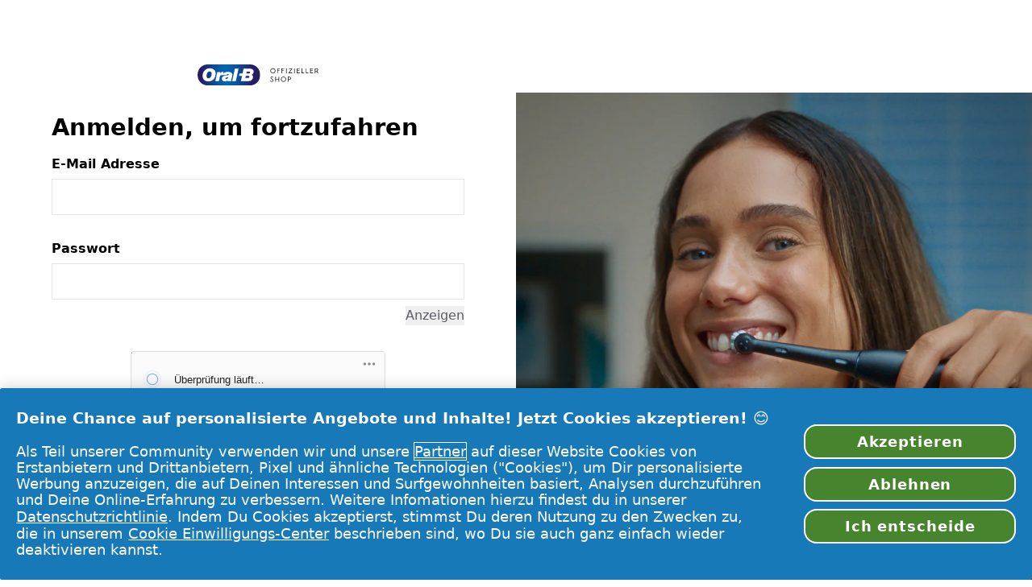

--- FILE ---
content_type: text/html
request_url: https://shop.oralb.de/account/login?returnTo=https%3A%2F%2Fshop.oralb.de%2Finformationen%2FaccountMessages.account
body_size: 31417
content:
<!DOCTYPE html><html lang="de-DE" dir="ltr" style="--primary: #002d73;--primaryHover: #1c3e66;--primaryActive: #000000;--primaryText: #ffffff;--secondary: #ffffff;--secondaryHover: #1c3e66;--secondaryActive: #000000;--secondaryText: #1c3e66;--tertiary: #141416;--tertiaryHover: #333333;--tertiaryActive: #666666;--primaryFontFamily: ui-sans-serif;--borderRadius: 0;--headingsFontFamily: ui-sans-serif;"> <head><!-- Can be used in nested layouts to add additional content to <head> --><link rel="canonical" href="https://shop.oralb.de/account/login/"><meta name="description" content="Bei Ihrem Konto anmelden"><link rel="preconnect" href="https://cdn.cookielaw.org"><!-- Google Tag Manager --><link href="https://www.googletagmanager.com/gtm.js?id=GTM-WM6C2K42" rel="preload" as="script"><script>(function(){const gtmID = "GTM-WM6C2K42";
const initialDatalayer = [{"pageAttributes":[{"site":"oralb","subsite":"de","locale":"de_DE"}],"visitorId":"unknown"}];

            (function (w, d, s, l, i) {
                if (i) {
                    w[l] = w[l] || initialDatalayer;
                    w[l].push({
                        'gtm.start': new Date().getTime(),
                        event: 'gtm.js'
                    });
                    var f = d.getElementsByTagName(s)[0],
                        j = d.createElement(s),
                        dl = l != 'dataLayer' ? '&l=' + l : '';
                    j.async = true;
                    j.src =
                        'https://www.googletagmanager.com/gtm.js?id=' + i + dl;
                    f.parentNode.insertBefore(j, f);
                }
            })(window, document, 'script', 'dataLayer', gtmID);
        })();</script><!-- End Google Tag Manager --><script>(function(){const channel = "oralb";
const siteId = 159;
const trackAPIUrl = "/account/track";
const enabled = true;

            window.Tracker = {
                store: {
                    get(k) {
                        return Tracker.store[k];
                    },
                    set(k, v) {
                        return (Tracker.store[k] = Tracker.store[k]
                            ? Object.assign(Tracker.store[k], v)
                            : v);
                    }
                },
                trackApiConfig: {
                    elysium_config: {
                        version: 'altitude',
                        site_id: siteId,
                        channel: channel
                    },
                    trackAPIUrl: trackAPIUrl
                },
                enabled: enabled
            };
        })();</script><script src="/account/ssr-assets/tracker-v22.js?v=1" async></script><meta charset="UTF-8"><meta http-equiv="X-UA-Compatible" content="IE=edge"><meta name="viewport" content="width=device-width, initial-scale=1.0"><meta name="robots" content="noindex"><title>Login | Oral B Germany</title><link rel="icon" type="image/x-icon" href="https://shop.oralb.de/ssr-assets/oralb/favicon.ico?v=1"><script>(function(){const clientAccountConfig = {"siteName":"Oral B Germany","pathPrefix":"/account","livedomain":"https://shop.oralb.de","languages":{"default":"de_DE","supported":["de_DE"]},"defaultSettings":{"defaultCurrency":"EUR","defaultCountry":"DE"},"siteSettingsDomain":"shop.oralb.de","nativeApp":false,"customerService":{"enabled":true,"discussionCategories":{"excluded":["FAULTY_ITEM_SUPPLEMENT","FAULTY_ITEM_CLOTHING"]}},"termsPath":"/c/info/terms-and-conditions/","privacyPolicyPath":"/c/info/privacy-policy/","subsite":"de","faroEnabled":false,"subscriptions":{"enabled":false,"subscriptionDelaysEnabled":true,"subscribeAndSaveEnabled":true},"marketingConsentFormat":"radio","termsAndConditionsOnSocialLogin":true,"disableEmailEdits":false,"registrationEnabled":true,"accountDetails":true,"contactPreferences":true,"captcha":{"siteKey":"FCMT2VOKC4KE76JK","provider":"friendlyCaptcha","configuration":{"startMode":"auto"}},"returns":false};
const experiments = undefined;
const formattedLocale = "de_DE";
const showIconNames = false;
const lang = {"altitudeaccount":{"bulkuploadtest":{"multilocale":"Prüfen"},"cancellationreason":{"amendments_needed":"Erforderliche Änderungen","discount_code_issue":"Rabatt-Fehler","duplicate_order":"Doppelte Bestellung","found_cheaper_elsewhere":"Anderswo billiger gefunden","no_longer_required":"Nicht mehr erforderlich","ordered_wrong_item":"Falschen Artikel bestellt","waited_too_long":"Zu lange gewartet"},"components":{"accountoverview":{"credit":"Kredit","sessionsettings":{"arialabel":"Session-Einstellungen"}},"addressform":{"genericerrormessage":"Beim Speichern deiner Adresse ist ein Fehler aufgetreten. Bitte überprüfe deine Angaben und versuche es erneut."},"addsubscriptionproduct":{"genericerrormessage":"Es ist ein Fehler aufgetreten, als Sie versucht haben, dein Produkt hinzuzufügen."},"arialabel":{"gotoaccounthome":"Zur Startseite des Kontos gehen"},"attachment":{"removebutton":"Datei entfernen"},"attachmentuploader":{"status":{"error":"Upload fehlgeschlagen, bitte erneut versuchen","largefile":"Dateigröße überschreitet das Limit","pending":"Anstehend","success":"Upload erfolgreich","unsupportedformat":"Nicht unterstütztes Dateiformat"},"yourfilesize":"Die Dateigröße ist:"},"breadcrumb":{"arialabel":"Breadcrumb","order":"Bestellung #","subscription":"Abonnement #"},"createmessage":{"attachment":"Anhang","attachmentheadsup":"Wenn du ein unterstützendes Bild oder Dokument hast, das uns bei deiner Anfrage hilft, z. B. ein Bild eines beschädigten Artikels, verwende bitte die unten stehende Funktion. Wir akzeptieren die folgenden Dateien (GIF / JPEG / JPG / MSWORD / ODT / PNG / PDF / TXT / ZIP). Bitte beachte, dass du nur Bilder bis zu einer Größe von 10 MB hochladen kannst. Wenn du mehrere Bilder hochladen möchten, sende bitte mehrere Nachrichten oder erstelle einen ZIP-Ordner und lade diesen Ordner hoch.","backtoorder":"Zurück zu den Bestellungen","cancelled":"Diese Bestellung wurde storniert","choosecategory":"Bitte wähle eine Kategorie ...","choosefile":"Datei auswählen","creatediscussion":"Diskussion erstellen","entermessage":"Geben hier deine Nachricht ein","instore":"In-Store","isrelatedtoorder":"Bezieht sich deine Anfrage auf eine bestehende Bestellung?","loadmore":"Mehr laden","messagehint":{"cancellation":"Sie können Ihre Bestellungen ganz einfach in Ihrem Konto verwalten:\\n\\nhttps://shop.oralb.de/account/\\n\\nWenn Sie Ihre Bestellung dort nicht stornieren können, wurde sie möglicherweise bereits versandt. In diesem Fall können Sie unseren Retourenservice hier nutzen:\\n\\nhttps://oral-b.returns.international/pro","damaged_item":"Bitte geben Sie folgende Informationen an:\\n\\n– War das Paket bei der Ankunft beschädigt (J/N):\\n – Foto des beschädigten Artikels (sofern gefahrlos möglich)\\n– Details zum Schaden:\\n\\nOhne die oben genannten Informationen verzögert sich die Bearbeitung Ihrer Anfrage.","delivery_problem":"Bevor Sie uns kontaktieren, überprüfen Sie bitte Ihre Sendungsverfolgungsinformationen. Diese wurden Ihnen kurz nach Versand Ihres Pakets zugesandt.\\n\\nWenn Sie keine Lieferung am nächsten Tag gewählt haben, kann die Lieferung je nach Kurierdienst und Ihrer Adresse bis zu 7 Tage dauern.\\n\\nSollten Sie Ihre Bestellung nach 7 Tagen noch nicht erhalten haben, informieren Sie uns bitte, damit wir das Problem für Sie lösen können.","i_want_to_return_an_item":"Vielen Dank, dass Sie sich mit uns in Verbindung gesetzt haben, um Ihre Rücksendung zu arrangieren.\\n\\nUm Ihre Rücksendung zu registrieren und ein Rücksendeetikett zu erstellen, nutzen Sie bitte den folgenden Link:\\n\\nhttps://shop.oralb.de/c/informationen/rueckgaberecht/\\n\\nWenn Sie weitere Hilfe benötigen, kontaktieren Sie uns bitte. Wir helfen Ihnen gerne weiter.","i_want_to_submit_a_data_request":"","incorrect_item_received":"","invoice_request":"Wenn Sie Ihre Rechnung einsehen oder abrufen möchten, können Sie dies über Ihren Kontobereich tun. Nach der Anmeldung folgen Sie einfach diesen Schritten:\\n\\n– Gehen Sie zur Seite „Meine Bestellungen“.\\n\\n– Wählen Sie die Bestellung aus, für die Sie eine Rechnung anfordern möchten, und klicken Sie auf „Bestellung verwalten“.\\n\\n– Ihre Rechnung wird unter „Rechnung anzeigen“ angezeigt.\\n\\nHinweis: Der Rechnungsgenerator ist nicht verfügbar, wenn Sie den Gast-Checkout genutzt haben.","missing_item":"Bevor Sie fortfahren, haben Sie auf der Website geprüft, was im Lieferumfang enthalten sein sollte? Dies finden Sie auf der Produktseite im Dropdown-Menü „Lieferumfang“.\\n\\nAlle Rasierer, Zahnbürsten und ähnliche Artikel, die für die Verwendung in britischen Badezimmern bestimmt sind, müssen gesetzlich mit einem zweipoligen BS4573-Stecker ausgestattet sein.\\n\\nDieser Stecker ähnelt zwar dem europäischen Stecker, ist jedoch speziell für diese Art von Geräten in Großbritannien vorgesehen. Wir dürfen sie nicht mit einem integrierten dreipoligen Stecker liefern.\\n\\nDa es sich hierbei um eine gesetzliche Standardanforderung handelt, führen wir sie nicht in den Produktbeschreibungen auf. Wenn Sie den Artikel mit einer herkömmlichen britischen dreipoligen Steckdose verwenden möchten, können Sie einen BS 1363-Adapter verwenden. Bitte beachten Sie jedoch, dass wir diesen Produkten keine Adapter beilegen.","my_tracking_hasnt_updated":"","offers_and_promotions":"Wir freuen uns, Ihnen unsere Angebote und Rabatte vorstellen zu können! Bitte beachten Sie, dass diese der Verfügbarkeit und unseren Allgemeinen Geschäftsbedingungen unterliegen. Weitere Informationen finden Sie auf unserer Seite mit den Allgemeinen Geschäftsbedingungen: https://shop.oralb.de/c/informationen/geschaeftsbedingungen/.  Bei Fragen wenden Sie sich gerne an uns!","payment":"","problem_with_my_order":"","product_information":"","quality_issue":"Falls Ihr Artikel fehlerhaft ist, geben Sie bitte die folgenden Informationen an, damit wir Ihnen weiterhelfen können:\\n\\n- Wurde der Artikel direkt auf der https://shop.oralb.de/ gekauft?\\n\\n- Eine Beschreibung des Fehlers:\\n\\n- Wann ist das Problem erstmals aufgetreten?\\n\\nSobald wir diese Informationen erhalten haben, können wir Sie durch die nächsten Schritte führen.\\n\\nSollte Ihr Produkt keinen Fehler aufweisen, Sie aber dennoch nicht vollständig zufrieden sein, haben Sie möglicherweise Anspruch auf eine Rückerstattung im Rahmen unserer 30-tägigen Geld-zurück-Garantie. Diese gilt für Käufe, die innerhalb der letzten 30 Tage getätigt wurden. Alle Details finden Sie hier: https://shop.oralb.de/c/informationen/geschaeftsbedingungen/","returns_and_refunds":"Vielen Dank, dass Sie uns kontaktiert haben, um eine Rücksendung zu vereinbaren.\\n\\nUm Ihre Rücksendung zu registrieren und Ihr Rücksendeetikett zu erstellen, verwenden Sie bitte den folgenden Link:\\n\\nhttps://shop.oralb.de/c/informationen/rueckgaberecht/\\n\\nWenn Ihre Sendungsverfolgung den Eingang Ihrer Rücksendung bestätigt, dauert die Bearbeitung durch unsere Retourenabteilung 14 Tage. Anschließend erhalten Sie eine Bestätigungs-E-Mail, dass Ihre Rückerstattung bearbeitet wurde.","tax_request":"","update_on_a_return":"Wenn Ihre Sendungsverfolgung den Eingang Ihrer Bestellung bestätigt, benötigen wir 14 Tage, um die Rücksendung zu bearbeiten. Anschließend erhalten Sie eine Bestätigungs-E-Mail, dass Ihre Rückerstattung bearbeitet wurde.\\n\\nSollten Sie nach 14 Tagen noch keine Bestätigung erhalten haben, laden Sie bitte Ihren Versandnachweis oder Ihre Sendungsverfolgungsdaten als Anhang hoch, wenn Sie uns kontaktieren. Wir werden den Fall gerne weiter untersuchen.","website_issues":"","when_will_my_order_be_dispatched":"Ihr Paket wird in der Regel innerhalb von 24 Stunden nach Ihrer Bestellung versendet. Sie sollten kurz nach dem Versand Informationen zur Sendungsverfolgung erhalten. Sollten Sie Ihre Sendungsverfolgungsdaten nicht innerhalb von 48 Stunden erhalten haben, kontaktieren Sie uns bitte. Wir helfen Ihnen gerne weiter.","where_is_my_order":"Ihr Paket wird in der Regel innerhalb von 24 Stunden nach Ihrer Bestellung versendet. Sie sollten kurz nach dem Versand Informationen zur Sendungsverfolgung erhalten. Sollten Sie Ihre Sendungsverfolgungsdaten nicht innerhalb von 48 Stunden erhalten haben, kontaktieren Sie uns bitte. Wir helfen Ihnen gerne weiter."},"newmessage":"Neue Nachricht","no":"Nein","nofile":"Keine Datei ausgewählt","noorder":"Du hast noch keine Bestellung","online":"Online","onlineorinstore":"Is your order an online or in-store purchase?","payment_problem":"Es gibt ein Problem mit der Kartenzahlung.","send":"Senden","submitsuccess":"Erfolgreich abgeschickt","yes":"Ja"},"delete":"Löschen","edit":"Bearbeiten","emailsignupconfirmation":{"continueshopping":"WEITER EINKAUFEN","detail":"Sie haben sich erfolgreich für unseren Newsletter angemeldet.","thanks":"Danke!"},"footer":{"copyrighttext":"THG 2024"},"forgotpassword":{"cancelbutton":{"label":"Stornieren"},"invalidinput":"Bitte gib eine gültige E-Mail Adresse ein","message":{"success":"Ein Link zum Zurücksetzen des Passworts wurde an deine E-Mail-Adresse gesendet."},"resetbutton":{"label":"Passwort zurücksetzen"},"subtext":"Bitte gib deine E-Mail-Adresse unten ein. Wir schicken dir dann eine Anleitung zum Zurücksetzen zu.","title":"Hast du dein Passwort vergessen?"},"guestcheckout":{"advantages":{"one":"Keine Registrierung erforderlich","two":"Komm zurück und erstelle später ein Konto, wenn du möchtest"},"form":{"invalidemail":"Bitte gib eine gültige E-Mail Adresse ein"},"formbutton":{"label":"Als Gast fortfahren"},"legal":{"and":"und","marketingpreferences":{"richtext":"Die von Ihnen bereitgestellten Daten werden von Procter & Gamble und THG als unabhängige Datenverantwortliche jeweils zu eigenen Verarbeitungszwecken verarbeitet.<br/><br/>Wir werden Ihre persönlichen Daten nur zur Abwicklung Ihrer Bestellung verwenden. Bitte beachten Sie, dass Sie bei Ihrer nächsten Bestellung Ihre persönlichen Daten erneut eingeben müssen, um die neue Bestellung abzuschließen. Wir werden Ihnen auch personalisierte Mitteilungen über Angebote, Neuigkeiten und andere Werbeinitiativen per E-Mail und über Online-Kanäle senden, sofern Sie dem Erhalt dieser Informationen durch Ankreuzen des obenstehenden Kästchens zugestimmt haben.<br/><br/>Procter & Gamble verarbeitet als unabhängiger Datenverantwortlicher Ihre personenbezogenen Daten, um Ihnen zu ermöglichen, sich auf dieser Website zu registrieren, mit deren Diensten zu interagieren und, sofern Sie zustimmen, Ihnen relevante werbliche Mitteilungen zukommen zu lassen, darunter auch personalisierte Werbebotschaften in den Online-Medien. <strong>[Mehr lesen](https://preferencecenter.pg.com/de-de/consent-to-advertising/)</strong>. Weitere Informationen über die Verarbeitung Ihrer Daten und Ihre Datenschutzrechte finden Sie <strong>[hier](https://preferencecenter.pg.com/de-de/consent-to-advertising/)</strong> oder in unserer vollständigen <strong>[Datenschutzrichtlinie](https://privacypolicy.pg.com/de-DE)</strong>.<br/><br/>Wenn Sie Produkte auf dieser Website kaufen, wird THG, als unabhängige Datenverantwortliche, Ihre personenbezogenen Daten verarbeiten, um den Kauf- und Verkaufsprozess zu verwalten, einschließlich regulatorischer und steuerlicher Verpflichtungen. Weitere Informationen zur Verarbeitung Ihrer Daten durch THG und Ihre Datenschutzrechte finden Sie in der <strong>[Datenschutzerklärung](https://www.thgingenuity.com/privacy-policy)</strong> von THG.<br/><br/>Sie sind mindestens 18 Jahre alt, haben die Datenschutzrichtlinien zur Kenntnis genommen und stimmen unseren <strong>[Geschäftsbedingungen](https://termsandconditions.pg.com/de-de/)</strong> zu."},"text":"Wenn du fortfährst, bestätigst du, dass du dich mit unserer"},"legalbutton":{"privacylink":"Datenschutzrichtlinie","termslink":"Bedingungen und Konditionen"},"linkinjector":{"communicationconsent":{"linkone":{"href":"https://de.pg.com/marken-und-produkte/","text":"hier"},"linkthree":{"href":"https://preferencecenter.pg.com/de-at/","text":"für Österreich"},"linktwo":{"href":"https://preferencecenter.pg.com/de-de/","text":"für Deutschland"},"wrappertext":"<strong>Bleiben Sie mit uns in Kontakt!</strong><br/><br/> Ich bin damit einverstanden, personalisierte Mitteilungen über Angebote, Neuigkeiten und andere Werbeinitiativen von Oral B und anderen P&G-Marken {linkone} per E-Mail und über Online-Kanäle zu erhalten. Ich kann die Mitteilungen jederzeit wieder abbestellen ({linktwo}, {linkthree})."}},"marketingconsent":{"i_consent_to_receiving_marketing_material":"Ja, bitte ","i_do_not_consent_to_receiving_marketing_material":"Nein, danke ","inputs":{"richtext":"Ich bin damit einverstanden, personalisierte Mitteilungen über Angebote, Neuigkeiten und andere Werbeinitiativen von Oral B und anderen [P&G-Marken](https://de.pg.com/marken-und-produkte/) per E-Mail und über Online-Kanäle zu erhalten. Ich kann die Mitteilungen jederzeit wieder abbestellen ([für Deutschland](https://preferencecenter.pg.com/de-de/), [für Österreich](https://preferencecenter.pg.com/de-at/))."}},"subscription":{"disabled":"So kaufst du ein abonnementbasiertes Produkt"},"title":"Als Gast auschecken"},"header":{"basket":{"arialabel":"Meinen Warenkorb ansehen","label":"Korb"},"logolink":{"arialabel":"Zurück zur Startseite"},"logout":{"arialabel":"Abmelden"},"menu":{"close":{"arialabel":"Menü schließen"},"open":{"arialabel":"Menü öffnen"}},"storefront":{"arialabel":"Weiter shoppen"}},"help":{"helpcentre":"Hilfecenter","livechat":"Live-Chat","needhelp":"Brauchst du Hilfe?","sendmessage":"Nachricht senden"},"icon":{"arialabel":{"chat":"Live-Chat","icon":"Symbol"}},"loading":"Laden...","modal":{"close":{"arialabel":"Schließen"}},"myorders":{"activeorders":"Aktive Bestellungen","instorepurchase":"In-store purchases","noorders":"Es gibt keine Aufträge, die anzuzeigen sind","onlineorinstore":"Is your order an online or in-store purchase?","ordertypes":"Auftragsarten","parcel":"Paket","pastorders":"Frühere Bestellungen"},"nav":{"main":"Hauptnavigation","secondary":"Sekundäre Navigation"},"ordercard":{"button":{"manage":"Bestellung verwalten","problem":"Probleme mit der Bestellung?"},"content":{"brand":"Marken","range":"Bereich","supplier":"Sold and shipped by","volume":"Volumen"},"creditspent":"Guthaben ausgegeben","discounts":"Rabatte","estimateddeliverydate":"Voraussichtliches Lieferdatum","giftcard":"Gift card credit used: ","itemsinorder":"Artikel in deiner Bestellung","orderdate":"Bestelldatum","ordernumber":"Bestellnummer","orderoverview":"Bestellübersicht","processingdiggecard":"Please allow up to 12 hours for your Diggecard order to process before contacting customer support","purchasedstore":"Purchased Store","quantity":"Menge","totalcost":"Gesamtkosten"},"orderstatus":{"cancelled":"Storniert","cancelledorder":"Diese Bestellung wurde storniert","dispatched":"Versendet","order_placed":"Bestellung aufgegeben","orderplaced":"Bestellung aufgegeben","payment_problem":"Zahlungsproblem","paymentproblem":"Es gibt ein Problem mit deiner Kartenzahlung. Bitte klicke hier, um deine Zahlungsinformationen zu bestätigen.","processing":"Verarbeitung","subtitle":"Status: ","title":"Bestellstatus","trackingcode":"Tracking-Code:"},"pagination":{"arialabel":"Seitenumbruch","nextpage":"Nächste","of":"von","pageselect":{"arialabel":"Seite auswählen"},"previouspage":"Vorherige"},"paymentproblem":{"contactus":"Kontaktiere uns","description":"Es gibt ein Problem mit deiner Kartenzahlung. Bitte klicke hier, um deine Zahlungsinformationen zu bestätigen.","resolve":"Beheben"},"personalisation":{"date":"Date","email":"Email","input":{"label":{"line1":"Linie 1","line2":"Linie 2"}},"message":"Message","phonenumber":"Phone number","recipientname":"Recipient name","sendername":"Sender name","template":"Template"},"recaptcha":{"networkerror":"Es ist ein Problem mit deinem Netzwerk aufgetreten. Bitte versuche es erneut.","required":"CAPTCHA ist erforderlich"},"redirectmodal":{"closebutton":"Schließen","description":"Es scheint so als würdest du von einem anderen Ort browsen.","redirectbutton":"Gehe zur entsprechenden Website","title":"Willkommen"},"sessionsettingsform":{"savebutton":{"label":"Speichern"},"title":"Deine Einstellungen"},"socialprovider":{"arialabel":{"login":"Melden Sie sich mit {0} an.","registration":"Registrieren Sie sich mit {0}"},"facebook":"Facebook","google":"Google","wechat":"Wechat","weibo":"Weibo"},"subscriptioncard":{"alert":{"failedpayment":"Es gibt ein Problem mit deiner Kartenzahlung. Bitte klicke hier, um deine Zahlungsinformationen zu bestätigen.","onhold":"Abonnement in der Warteschleife."},"autorenew":"Automatisch erneuern |","continueshopping":"Weiter shoppen","editfrequency":"Häufigkeit bearbeiten","editsubscriptionitems":"Bearbeiten","frequency":{"plural":{"month":"Monate","week":"Wochen","year":"Jahre"},"product":{"remove":"Produkt entfernen"},"singular":{"month":"Monat","week":"Woche","year":"Jahr"},"title":"Frequenz","update":{"currentfrequency":"Aktuelle Häufigkeit (Abonnement):","every":"Jede","formsubmit":"Details speichern","frequencyalertnote":"Hinweis: Wenn du die Häufigkeit deines Abonnements änderst, kann sich auch das ausgewählte Produkt ändern, da es unterschiedliche Abonnementverträge gibt.","frequencysubmit":"Häufigkeit aktualisieren","return":"Abonnementdetails","selectlabel":"Frequenz","title":"Abonnementdetails bearbeiten"}},"itemsinsubscription":"Artikel in deinem Abonnement","managesubscription":"Abonnement verwalten","nextpaymentdate":"Nächster Zahlungstermin","plan":"Planen","planstartdate":"Startdatum planen","quantity":"Menge","status":{"active":"Aktiv","cancelled":"Storniert","complete":"Vollständig","failedpayment":"Zahlung fehlgeschlagen","new":"Neu","noticeperiod":"Kündigungsfrist","onhold":"In der Warteschleife","preprocessed":"Vorverarbeitetes","title":"Status"},"subscriptionid":"Abonnement-ID","subscriptionoverview":"Abonnementübersicht","totalcost":"Gesamtkosten","viewdetails":"Details anzeigen"},"subscriptionordercard":{"items":"Artikel"},"subscriptionpastorderscard":{"button":"Frühere Bestellungen anzeigen","description":"Sehen Sie sich Ihre bisherigen Lieferaufträge für dieses Abonnement an"},"subscriptionremoveproductmodal":{"confirm":"Ja","description":"Bist du sicher, dass du dieses Produkt aus deinem Abonnement entfernen möchtest?","goback":"Nein","title":"Produkt entfernen?"},"toastpopup":{"arialabel":"Popup schließen","deletion":"Löschung erfolgreich"},"wishlist":{"addmoremessage":"Weitere Produkte zu deiner Wunschliste hinzufügen","continueshopping":"Weiter shoppen","currentprice":"Aktueller Preis:","delete":{"arialabel":"Von der Wunschliste entfernen"},"from":"von","item":"Artikel","items":"Artikel","marketing":{"buttontext":"Ja, benachrichtige mich","subtext":"Möchtest du per E-Mail benachrichtigt werden, wenn sich der Preis oder der Bestand der Artikel auf deiner Wunschliste ändert?","success":{"buttontext":"Ich hab's","subtext":"Du erhälst alle aktuellen Informationen und Angebote zu den Produkten auf deiner Wunschliste.","title":"Glückwunsch!"},"title":"Wunschliste-Benachrichtigungen"},"ppu":{"per":"pro"},"previousprice":"Bisheriger Preis:","sort":{"availability":"Verfügbarkeit","default":"Standard","discount_highest_to_lowest":"Rabatt: Höchster zuerst","price_lowest_to_highest":"Preis: Niedrigster zuerst","sortby":"Sortieren nach","title":"A - Z"}}},"countries":{"ad":"Andorra","ae":"Vereinigte Arabische Emirate","af":"Afghanistan","ag":"Antigua und Barbuda","ai":"Anguilla","al":"Albanien","am":"Armenien","an":"Niederländische Antillen","ao":"Angola","aq":"Antarktis","ar":"Argentinien","as":"Amerikanisch-Samoa","at":"Österreich","au":"Australien","aw":"Aruba","ax":"Aland-Inseln","az":"Aserbaidschan","ba":"Bosnien und Herzegowina","bb":"Barbados","bd":"Bangladesch","be":"Belgien","bf":"Burkina Faso","bg":"Bulgarien","bh":"Bahrain","bi":"Burundi","bj":"Benin","bl":"Sankt Barthélemy","bm":"Bermuda","bn":"Brunei Darussalam","bo":"Bolivien","br":"Brasilien","bs":"Bahamas","bt":"Bhutan","bv":"Bouvetinsel","bw":"Botswana","by":"Weißrussland","bz":"Belize","ca":"Kanada","cc":"Kokosinseln (Keelinginseln).","cd":"Kongo, Demokratische Republik","cf":"Zentralafrikanische Republik","cg":"Kongo","ch":"Schweiz","ci":"Cote Divoire\"","ck":"Cookinseln","cl":"Chile","cm":"Kamerun","cn":"China","co":"Kolumbien","cr":"Costa Rica","cu":"Kuba","cv":"Kap Verde","cx":"Weihnachtsinsel","cy":"Zypern","cz":"Tschechische Republik","de":"Deutschland","dj":"Dschibuti","dk":"Dänemark","dm":"Dominica","do":"Dominikanische Republik","dz":"Algerien","ec":"Ecuador","ee":"Estland","eg":"Ägypten","eh":"Westsahara","er":"Eritrea","es":"Spanien","et":"Äthiopien","fi":"Finnland","fj":"Fidschi","fk":"Falklandinseln (Malvinas)","fm":"Mikronesien, Föderierte Staaten von","fo":"Färöer-Inseln","fr":"Frankreich","ga":"Gabun","gb":"Vereinigtes Königreich","gd":"Grenada","ge":"Georgia","gf":"Französisch-Guayana","gg":"Guernsey","gh":"Ghana","gi":"Gibraltar","gl":"Grönland","gm":"Gambia","gn":"Guinea","gp":"Guadeloupe","gq":"Äquatorialguinea","gr":"Griechenland","gs":"Südgeorgien und Sandwichinseln.","gt":"Guatemala","gu":"Guam","gw":"Guinea-Bissau","gy":"Guyana","hk":"Hongkong","hm":"Heard-Insel und McDonald-Inseln","hn":"Honduras","hr":"Kroatien","ht":"Haiti","hu":"Ungarn","id":"Indonesien","ie":"Irland","il":"Israel","im":"Insel Man","in":"Indien","io":"Britisches Territorium im Indischen Ozean","iq":"Irak","ir":"Iran, Islamische Republik","is":"Island","it":"Italien","je":"Jersey","jm":"Jamaika","jo":"Jordanien","jp":"Japan","ke":"Kenia","kg":"Kirgisistan","kh":"Kambodscha","ki":"Kiribati","km":"Komoren","kn":"St. Kitts und Nevis","kp":"Nordkorea","kr":"Korea","kw":"Kuwait","ky":"Kaimaninseln","kz":"Kasachstan","la":"Demokratische Volksrepublik Laos“","lb":"Libanon","lc":"St. Lucia","li":"Liechtenstein","lk":"Sri Lanka","lr":"Liberia","ls":"Lesotho","lt":"Litauen","lu":"Luxemburg","lv":"Lettland","ly":"Libysch-arabische Dschamahirija","ma":"Marokko","mc":"Monaco","md":"Moldawien","me":"Montenegro","mf":"Sankt Martin","mg":"Madagaskar","mh":"Marshallinseln","mk":"Mazedonien","ml":"Mali","mm":"Myanmar","mn":"Mongolei","mo":"Macau","mp":"Nördliche Marianen","mq":"Martinique","mr":"Mauretanien","ms":"Montserrat","mt":"Malta","mu":"Mauritius","mv":"Malediven","mw":"Malawi","mx":"Mexiko","my":"Malaysia","mz":"Mosambik","na":"Namibia","nc":"Neukaledonien","ne":"Niger","nf":"Norfolkinsel","ng":"Nigeria","ni":"Nicaragua","nl":"Niederlande","no":"Norwegen","np":"Nepal","nr":"Nauru","nu":"Niue","nz":"Neuseeland","om":"Oman","pa":"Panama","pe":"Peru","pf":"Französisch-Polynesien","pg":"Papua-Neuguinea","ph":"Philippinen","pk":"Pakistan","pl":"Polen","pm":"Saint-Pierre und Miquelon","pn":"Pitcairn","pr":"Puerto Rico","ps":"Palästinensische Gebiete, besetzt","pt":"Portugal","pw":"Palau","py":"Paraguay","qa":"Katar","re":"Wiedervereinigung","ro":"Rumänien","rs":"Serbien","ru":"Russische Föderation","rw":"Ruanda","sa":"Saudi-Arabien","sb":"Salomonen","sc":"Seychellen","sd":"Sudan","se":"Schweden","sg":"Singapur","sh":"St. Helena","si":"Slowenien","sj":"Spitzbergen und Jan Mayen","sk":"Slowakei","sl":"Sierra Leone","sm":"San Marino","sn":"Senegal","so":"Somalia","sr":"Surinam","st":"Sao Tome und Principe","sv":"El Salvador","sy":"Arabische Republik Syrien","sz":"Swasiland","tc":"Turks- und Caicosinseln","td":"Tschad","tf":"Französische Südgebiete","tg":"Togo","th":"Thailand","tj":"Tadschikistan","tk":"Tokelau","tl":"Timor-Leste","tm":"Turkmenistan","tn":"Tunesien","to":"Tonga","tr":"Türkei","tt":"Trinidad und Tobago","tv":"Tuvalu","tw":"Taiwan","tz":"Tansania","ua":"Ukraine","ug":"Uganda","um":"Vorgelagerte Inseln der Vereinigten Staaten","us":"Vereinigte Staaten","uy":"Uruguay","uz":"Usbekistan","va":"Heiliger Stuhl (Vatikanstadtstaat)","vc":"St. Vincent und die Grenadinen","ve":"Venezuela","vg":"Britische Jungferninseln","vi":"Jungferninseln, USA","vn":"Vietnam","vu":"Vanuatu","wf":"Wallis und Futuna","ws":"Samoa","ye":"Jemen","yt":"Mayotte","za":"Südafrika","zm":"Sambia","zw":"Simbabwe"},"discussioncategory":{"cancellation":"Stornierung","checkout":"Kasse","damaged_item":"Beschädigter Artikel","delivery_problem":"Lieferproblem","faulty_item_clothing":"Fehlerhafter Artikel - Accessoires/Kleidung","faulty_item_cosmetics":"Fehlerhafter Artikel - Kosmetik","faulty_item_electrical":"Fehlerhafter Artikel - Elektrogerät","faulty_item_supplement":"Fehlerhafter Artikel - Nahrungsergänzungsmittel","feedback":"Feedback","free_gift":"Gratis Geschenk","i_want_to_amend_my_subscription":"Ich möchte mein Abonnement ändern","i_want_to_create_an_account":"Ich möchte ein Konto erstellen","i_want_to_return_an_item":"Ich möchte einen Artikel zurückgeben","i_want_to_submit_a_data_request":"Ich möchte mein Konto löschen / eine Datenanfrage stellen","incorrect_item_received":"Falschen Artikel erhalten","invoice_request":"Anfrage für eine Rechnung","missing_item":"Fehlender Artikel","my_tracking_hasnt_updated":"Meine Sendungsverfolgung wurde nicht aktualisiert","nutritional_advice":"Ernährungswissenschaftliche Beratung","offers_and_promotions":"Angebote & Promotionen","payment":"Zahlung","placing_an_order":"Eine Bestellung aufgeben","pricebeater_request":"Anfrage für Preisnachlass","problem_with_my_order":"Ich will mein Abonnement ändern","product_information":"Informationen zum Produkt","quality_issue":"Probleme mit der Qualität","returns_and_refunds":"Rückgabe und Rückerstattung","stock_availability":"Verfügbarkeit des Lagers","subscriptions_cancellation":"Abonnement - Stornieren","subscriptions_damaged_item":"Abonnement - Beschädigter Artikel","subscriptions_missing_item":"Abonnement - Fehlender Artikel","tax_request":"Anfrage zur Steuer","update_on_a_return":"Aktualisierung einer Steuererklärung","website_issues":"Probleme mit der Website","when_will_my_order_be_dispatched":"Wann wird meine Bestellung versendet?","where_is_my_order":"Wo ist meine Bestellung?"},"form":{"confirm":"Bestätigen","confirmfield":{"email":"E-Mail Adresse Bestätigen","newemail":"Neue E-Mail-Adresse bestätigen","newpassword":"Neues Passwort bestätigen","password":"Passwort Bestätigen"},"confirmnewpassword":{"label":"Bestätige dein Passwort"},"dividertext":"oder","email":{"label":"E-Mail"},"error":{"invalidemailinput":"Bitte gebe eine gültige E-Mail ein","invalidinput":"Bitte gebe eine gültige E-Mail-Adresse oder ein gültiges Passwort ein.","invalidpasswordinput":"Bitte gebe ein gültiges Passwort ein. Dein Passwort muss aus einer Mischung von Sonderzeichen und mindestens 8 Zeichen bestehen.","mismatch":"Felder stimmen nicht überein","norequiredinputs":"Bitte fülle die erforderlichen Felder aus","passwordmismatch":"Passwörter stimmen nicht überein","referralcode":"Bitte geben Sie einen gültigen Empfehlungscode ein"},"fieldvalidation":{"email":{"fieldsdonotmatch":"Die E-Mail-Adressen stimmen nicht überein.","formatinvalid":"Das Format der E-Mail-Adresse ist ungültig.","required":"Eine E-Mail-Adresse ist erforderlich"},"emaildomaininvalid":"Ungültige E-Mail-Domäne","emailinvalid":"Muss eine gültige E-Mail-Adresse sein","fieldsdonotmatch":"Felder stimmen nicht überein","firstname":{"required":"Vorname erforderlich"},"formatinvalid":"Das Format ist ungültig","fullname":{"required":"Vollständiger Name erforderlich"},"invalidoptions":"Enthält ungültige Optionen","marketingconsent":{"required":"Marketingpräferenz erforderlich"},"maxdaysold":"Darf nicht älter als {0} Tage sein","maxfilesize":"Muss kleiner als {0} KB sein","maxlength":"Darf nicht länger als {0} Zeichen sein","maxoptions":"Es dürfen nicht mehr als {0} Option(en) ausgewählt sein.","maxvalue":"Darf nicht mehr als {0} sein","minage":"Erfordert ein Mindestalter von {0}","mindaysold":"Muss mindestens {0} Tage alt sein","minlength":"Muss mindestens {0} Zeichen lang sein","minlowercase":"Muss mindestens {0} Kleinbuchstaben enthalten","minnumbers":"Muss mindestens {0} Nummer(n) enthalten","minoptions":"Es müssen mindestens {0} Optionen ausgewählt sein","minspecialcharacters":"Muss mindestens {0} Sonderzeichen enthalten","minuppercase":"Muss mindestens {0} Großbuchstaben enthalten","minvalue":"Muss mindestens {0} sein","nodigits":"Darf keine Zahlen enthalten","nospecialcharacters":"Darf keine Sonderzeichen enthalten","notequalto":"Darf nicht dasselbe sein wie {0}","password":{"fieldsdonotmatch":"Die Passwörter stimmen nicht überein.","minlength":"Das Passwort ist zu kurz","required":"Passwort erforderlich"},"phonenumber":{"formatinvalid":"Das Format der Telefonnummer ist ungültig."},"referrercode":{"formatinvalid":"Das Format des Referrer-Codes ist ungültig."},"required":"Dieses Feld ist erforderlich","specifiedoptionsonly":"Muss eine der angegebenen Optionen sein","supportedfiletypes":"Muss einer der folgenden Dateitypen sein: {0}","surname":{"required":"Nachname erforderlich"},"title":{"required":"Ein Titel ist erforderlich"}},"label":{"addresseename":"Vor-und Nachname","addressline1":"Hausname/Nummer","addressline2":"Anschrift 1","addressline3":"Adresse 2","addressline4":"Stadt/Stadt","addressline5":"Landkreis","attachment":"Beilage","cancelreason":"Bitte gebe einen Grund an, warum du diese Bestellung stornieren möchten","category":"Kategorie","companyname":"Name der Firma","confirmemail":"E-Mail Adresse bestätigen","confirmpassword":"Bestätige dein Passwort","country":"Land","currency":"Währung","dateofbirth":"Geburtsdatum","email":"E-Mail Adresse","firstname":"First Name","fullname":"Vollständiger Name","gender":"Gender","locale":"Sprache","loyaltyoptin":"Anmeldungen für Treueprämien","marketingconsent":"Marketing-Zustimmung","message":"Nachricht","nextbillingdate":"Nächstes Abrechnungsdatum","noneoftheabove":"Keine der obigen Angaben","password":"Passwort","phonenumber":"Telefonnummer","postalcode":"PLZ","referrercode":"Empfehlungscode","returnreason":"Was ist der Grund für die Rückgabe oder Erstattung?","shippingdestination":"Versandziel","smsmarketingconsent":"SMS-Marketing-Zustimmung","state":"Staat","surname":"Surname","title":"Title","what_is_your_date_of_birth":"Bitte gebe deinen Geburtstag an","wheredidyouhear":"Where did you hear about us?"},"newpassword":{"label":"Neues Passwort"},"oldpassword":{"label":"Altes Passwort"},"password":{"announcement":{"hidden":"Ihr Passwort ist verborgen","visible":"Ihr Passwort ist sichtbar"},"hide":"Ausblenden","label":"Passwort","show":"Anzeigen"},"required":""},"horizon":{"account_exists":"Es existiert bereits ein Konto mit dieser E-Mail-Adresse.","account_locked":"Dein Konto ist gesperrt, bitte setze dein Passwort zurück","already_used":"Dieser Link zum Zurücksetzen wurde bereits verwendet. Bitte setze dein Passwort zurück.","baskets_merged":"Du hast weitere Artikel in deinem Warenkorb.","email_domain":"Bitte gebe eine gültige E-Mail Adresse ein","email_mismatch":"Die E-Mail-Adresse stimmt nicht mit dieser Anfrage überein.","email_verification_sent":"Es wurde bereits eine E-Mail-Bestätigung gesendet. Bitte verifiziere deine E-Mail-Adresse, um fortzufahren.","enumname":"Test Name","expired":"Dieser Link ist abgelaufen. Bitte setze dein Passwort zurück.","failed_login":"Falsche Anmeldedaten","invalid":"Bitte setze dein Passwort unten zurück","invalid_basket":"Es gibt ein Problem mit dem Inhalt Ihres Warenkorbs.","invalid_basket_max_quantity_exceeded":"Der Inhalt deines Warenkorbs überschreitet die zulässige Höchstmenge.","invalid_basket_no_item_on_basket":"Du hast keine Artikel in deinem Warenkorb","invalid_basket_subscriptions_on_guest_checkout":"Es ist ein Problem mit deinem Abonnementprodukt aufgetreten","invalid_data":"Die angegebenen Informationen sind fehlerhaft.","invalid_email":"Die eingegebene E-Mail-Adresse stimmt nicht mit der E-Mail-Adresse überein, an die die Anweisungen zum Zurücksetzen des Passworts gesendet wurden.","invalid_link":"Dieser Link ist ungültig oder abgelaufen.","invalid_password":"Bitte gib ein gültiges Passwort ein","must_be_unique":"Du musst eine E-Mail-Adresse eingeben, die nicht mit der E-Mail-Adresse eines bestehenden Kunden übereinstimmt.","network_error":"Verbindung nicht möglich. Bitte überprüfen Sie Ihre Verbindung und versuchen Sie es erneut.","no_special_characters":"Darf keines der folgenden Sonderzeichen enthalten: (?, , ;, :. <, >, , ', $)","regex_matches":"Bitte gib eine gültige Telefonnummer ein","subscription_invalid_product_swap":"Beim Aktualisieren der Produkte in deinem Abonnement ist ein Problem aufgetreten.","unknown_error":"Es ist ein Fehler aufgetreten. Bitte versuche es erneut","user_not_found":"Mit dieser E-Mail-Adresse ist kein Konto registriert"},"icon":{"arialabel":{"chat":"Live-Chat","question":"Frage","text":"Gesendete Nachricht"}},"languages":{"en_gb":"Englisch","en_ie":"English","en_us":"English (US)","zh_cn":"简体中文"},"navigation":{"continue":"Weiter shoppen","logout":"Abmelden","notfound":"Seite nicht gefunden","routes":{"accountsettings":{"accountdetails":{"index":"Kontodetails"},"addressbook":{"addaddress":{"index":"Adresse hinzufügen"},"index":"Adressen"},"contactpreferences":{"index":"Kontakteinstellungen"},"index":"Kontoeinstellungen","myreferrals":{"index":"Meine Empfehlungen"},"paymentcards":{"index":"Zahlungskarten"}},"addproducts":{"index":"Produkte hinzufügen"},"basket":{"index":"Mein Warenkorb"},"cancel":{"index":"Abonnement kündigen"},"checkoutstart":{"index":"Kasse"},"confirmemailsignup":{"index":"Email Signup Confirmation"},"customerservice":{"index":"Kontaktieren Sie unseren Kundenservice","messages":{"create":{"index":"Nachricht erstellen"},"index":"Nachrichten"}},"delay":{"index":"Bestellung verzögern"},"deliveryaddress":{"index":"Lieferadresse"},"edit":{"index":"bearbeiten"},"editfrequency":{"index":"Frequenz bearbeiten"},"emailunsubscribe":{"index":"E-Mail-Abmeldung"},"generic":{"index":"Mein Konto"},"home":{"index":"Konto-Startseite"},"login":{"impersonate":{"index":"Login"},"index":"Login"},"myaccount":{"credit":{"index":"Kontoguthaben"},"index":"Mein Konto","loyaltypass":{"index":"My Loyalty Pass"},"myorders":{"index":"Ihre Bestellungen"},"profile":{"index":"Mein Profil"},"referrals":{"index":"My Referrals"},"reward":{"index":"Meine Prämien"},"subscriptions":{"index":"Abonnements"},"surveys":{"index":"Surveys"},"wishlist":{"index":"Wunschliste"}},"nextorder":{"index":"Bestelldatum bearbeiten"},"register":{"index":"Registrieren"},"resetpassword":{"index":"Passwort zurücksetzen"},"resolvepayment":{"index":"Zahlungsabwicklung"},"return":{"index":"Rücksendungen"},"smsunsubscribe":{"index":"SMS-Abmeldung"},"social":{"index":"Social Login"},"verifyemail":{"index":"Verify Email Account"}},"skiptomain":"Zum Hauptmenü wechseln","tostorefront":"Zurück zum Shop"},"page":{"register":{"password":{"headsupmessage":"Muss eine Mischung aus Sonderzeichen und mindestens 8 Zeichen sein"},"phonenumber":{"smsconsentmessage":"Wir werden diese Nummer verwenden, um gelegentlich Werbenachrichten zu versenden. Bitte verwende das Länderpräfix, z. B. +1"}}},"pages":{"accountdetails":{"title":"Kontodetails"},"accountsettings":{"emailsettings":{"confirmemail":"Neue E-Mail bestätigen","currentemail":"Aktuelle E-Mail","currentpassword":"Aktuelles Passwort","error":{"emailmismatch":"E-Mail-Adressfelder stimmen nicht überein","invalidemail":"Die neue E-Mail-Adresse ist ungültig"},"newemail":"Neue E-Mail","submit":{"button":{"label":"E-Mail aktualisieren"}},"title":"E-Mail-Einstellungen","updatedsuccess":"Deine E-Mail-Adresse wurde erfolgreich aktualisiert."},"externalmarketingpreferences":{"button":"Update contact preferences","title":"Contact Preferences","unavailable":"Kontakteinstellungen können derzeit nicht aktualisiert werden."},"linkedaccounts":{"accountid":"Konto-ID:","button":{"label":"Verknüpfung aufheben"},"card":{"title":"Verknüpfte Konten"},"nolinkedaccounts":"Du hast keine verknüpften sozialen Konten."},"personaldetails":{"error":{"missinginput":"Bitte gib deinen Namen ein"},"savebutton":{"label":"Speichern"},"title":"Persönliche Informationen","updatedsuccess":"Deine persönlichen Daten wurden erfolgreich aktualisiert.","verification":{"emailsent":"Sie haben eine Bestätigungs-E-Mail an Ihre registrierte E-Mail-Adresse erhalten. Bitte überprüfen Sie Ihren Posteingang und klicken Sie auf den Link, um Ihre Daten zu bearbeiten.","error":{"alreadyusedtoken":"Dieser Bestätigungslink wurde bereits verwendet. Bitte fordern Sie einen neuen an.","expiredtoken":"Der Bestätigungslink ist abgelaufen. Bitte fordern Sie einen neuen an.","invalidtoken":"Der Bestätigungslink ist ungültig. Bitte fordern Sie einen neuen an."},"invalidtoken":"Der Bestätigungslink ist ungültig. Bitte fordern Sie einen neuen an.","lockedinfo":"Um Ihre Angaben zu bearbeiten, bestätigen Sie bitte Ihre Identität, indem Sie auf die Schaltfläche unten klicken.","requestbutton":"Antrag auf Bearbeitung","requestnewbutton":"Neuen Link anfordern"}},"updatepassword":{"button":{"label":"Passwort aktualisieren"},"card":{"title":"Passwort"},"nouniquepassword":"Dein neues Passwort muss sich von deinem alten Passwort unterscheiden.","passwordincorrect":"Falsches Passwort angegeben.","passwordupdated":"Dein Passwort wurde erfolgreich aktualisiert."}},"accountssettings":{"updatepassword":{"card":{"title":"Passwort"}}},"addressbook":{"addaddress":{"title":"Hinzufügen einer neuen Adresse"},"addaddressarialabel":"Adresse hinzufügen","defaultaddresses":{"billing":"Standard-Rechnungsadresse","delivery":"Standardlieferadresse","deliveryandbilling":"Standardliefer- und Rechnungsadresse","setbilling":"Als Standard-Rechnungsadresse festlegen","setdelivery":"Als Standardlieferadresse festlegen"},"title":"Adressbuch","updateaddress":{"title":"Adresse aktualisieren"}},"cancelorder":{"alreadycancelled":"Diese Bestellung existiert nicht oder wurde bereits storniert","arialabel":{"canceloffergroup":"Sonderangebot Gruppe aufheben","cancelproduct":"Produkt stornieren","increasequantity":"Menge um 1 erhöhen","quantity":"Menge","reducequantity":"Menge um 1 reduzieren"},"backtoorder":"Gehe zu deiner Bestellung in","cancelpartorder":"Versuche, einen bestimmten Teil der Bestellung zu stornieren","cancelspecialoffer":"Versuche, ein Sonderangebot zu stornieren, das als Teil der Bestellung gekauft wurde","cancelsuccessful":"Deine Bestellung wurde erfolgreich storniert","cancelwholeorder":"Versuch die ganze Bestellung zu stornieren","continue":"Stornierung beantragen","error":{"no_cancellable":"Leider hast du kein stornierbares Produkt","no_reason":"Bitte wähle einen Stornierungsgrund","no_selected":"Bitte wähle das Produkt oder die Gruppe, die du stornieren möchtest","unissued_error":"Übermittlung fehlgeschlagen, bitte gebe die Fehler oben an"},"gobacknow":"Jetzt zurückgehen","pleaseselect":"Bitte wähle aus","quantity":"Anzahl:","seconds":"s","specialoffer":"Sonderangebot:","status":"Status:"},"cancelsubscription":{"beforeyoucancel":{"description":"Wir sind traurig, dass du dein Abonnement kündigen möchtest. Bevor du kündigst, wusstest du, dass...","title":"Bevor du kündigst..."},"cancel":{"cancelbutton":"Ja, Abonnement kündigen","gobackbutton":"Nein","title":"Möchtest du immer noch kündigen?"},"customerservice":{"description":"Wenn du Fragen hast oder Hilfe benötigst, steht dir unser Kundendienstteam gerne zur Verfügung und hilft  in allen Belangen weiter.","title":"Sprich mit dem Kundenservice"},"editnextorderdate":{"description":"Du brauchst eine Bestellung nicht, brauchst sie früher oder möchtest das Zahlungsdatum ändern? Keine Sorge, wir haben alles für dich. Lesen Sie mehr darüber in der","editsubscription":"Bearbeiten","title":"Nächstes Bestelldatum bearbeiten"},"editproduct":{"description":"Du kannst die Häufigkeit einzelner Produkte, die Menge und sogar die Varianten ändern. Du kannst auch einzelne Produkte im Vergleich zum gesamten Abonnement kündigen.","price":"Preis","quantity":"Menge","title":"Produkt bearbeiten"}},"contactpreference":{"benefits":{"button":"Melden Sie sich an","title":"Warum registrieren?"},"descriptiontext":"Legen Sie fest, wie wir Sie kontaktieren und auf dem Laufenden halten sollen.","email":{"consent":"Ja, ich möchte die neuesten exklusiven Angebote, Nachrichten und Aktionen per E-Mail erhalten","noconsent":"Nein, bitte sende mir kein Marketing per E-Mail","title":"E-Mail-Marketing-Präferenzen"},"errormessage":"Bitte ändere deine Präferenz vor dem Speichern","exclusivecontent":{"subtext":"Maßgeschneiderte Trainings- und Ernährungsratgeber, die neuesten Tipps und schnelle, leckere Rezepte","title":"Exklusive Inhalte"},"exclusiveoffers":{"subtext":"Tolle Rabatte, kostenlose Lieferung am nächsten Tag und mehr","title":"Exklusive Angebote"},"exclusivetous":{"subtext":"Keine Daten werden verkauft oder weitergegeben, nur die besten Angebote für dich","title":"Exklusiv für uns"},"optin":{"title":"Opt-in für die Kommunikation","unavailable":"Kontakteinstellungen können derzeit nicht aktualisiert werden."},"savebutton":{"label":"Sparen Sie"},"sms":{"addphonenumber":"Add a phone number to manage your contact preferences.","consent":"Ja, ich möchte die neuesten exklusiven Angebote, Nachrichten und Werbeaktionen per SMS erhalten","noconsent":"Nein, bitte sende mir kein Marketing per SMS","title":"SMS-Marketing-Präferenzen"},"successmessage":"Marketing-Einstellungen erfolgreich aktualisiert","title":"Kontakt Präferenzen"},"credit":{"expiringsoon":"Innerhalb von 7 Tagen ablaufend","history":{"balance":"Saldo","details":"Einzelheiten","empty":"Keine Kreditgeschichte vorzuweisen.","expired":"Abgelaufen","expires":"Abgelaufen","reference":"Ref","title":"Kredit-Geschichte"},"linkedaccounts":{"balance":"Credit","description":"Link your accounts to share your credit.","linkbutton":{"text":"Link"},"linkedaccount":"Linked account","linkerror":{"alreadylinked":"Your account has already been linked.","generic":"There was a problem linking accounts."},"linksuccess":"Your accounts have been linked successfully!","sitelink":{"visitbutton":{"text":"Visit"}},"title":"Linked Accounts","unlinkbutton":{"text":"Unlink Accounts"},"unlinkerror":{"generic":"There was a problem unlinking accounts."},"unlinksuccess":"Your accounts have been unlinked successfully!"},"title":"Konto Kredit","totalcredit":"Gesamtes Guthaben"},"customerservice":{"discussionpage":{"chooseitem":"Artikel auswählen","chooseitemhint":"Bitte wählen Sie alle Artikel aus Ihrer Bestellung aus, die sich auf diese Diskussion beziehen.","customerlabel":"Du","customerserviceteam":"Kundenservice Team","entermessage":"Gib hier deine Nachricht ein","loadmore":"Weitere Nachrichten laden","messagehistory":"Verlauf der Nachricht","sendbutton":"Senden","sendmessage":"Eine Nachricht senden","sent":"Senden","successmessage":"Erfolgreich geantwortet","title":"Diskussion anzeigen","viewdiscussion":"Diskussion anzeigen"},"facebook":{"descriptiontext":"Bleibe mit unserer Facebook-Seite in Verbindung und auf dem Laufenden.","title":"Facebook"},"helpcentre":{"descriptiontext":"Erhalte sofortige Antworten auf die am häufigsten gestellten Fragen.","title":"Hilfe & FAQ"},"instagram":{"descriptiontext":"Bleibe in Verbindung und auf dem neusten Stand mit unserer Instagram-Seite.","title":"Instagram"},"livechat":"Live-Chat","message":{"descriptiontext":"Hast du ein Problem oder benötigst du Unterstützung? Kontaktiere uns noch heute mit unserem hilfreichen Nachrichtendienst, egal, was du fragst.","loadmore":"Weitere Nachrichten laden","title":"Nachrichten anzeigen","unread":"Ungelesene Nachricht"},"messageapp":{"descriptiontext":"Öffne schnell deine Nachrichten-App auf deinem Handy, um uns eine Nachricht zu senden.","title":"Nachrichten-App"},"messagehistory":"Deine Nachrichten anzeigen","recentdiscussions":"Neueste Diskussionen","tiktok":{"descriptiontext":"Bleibe in Verbindung und auf dem neusten Stand mit mit unserem TikTok Account.","title":"TikTok"},"title":"Nachrichten","twitter":{"descriptiontext":"Bleibe mit unserer Twitter-Seite in Verbindung und auf dem Laufenden.","title":"Twitter"},"viewdiscussion":"Diskussion anzeigen"},"delaysubscription":{"backbutton":"Zurück","canceldelay":{"lastcancellation":"Du kannst diese Verzögerung vor {0} abbrechen. Möchtest du Verzögerung aufheben?","submitbutton":"Ja"},"delaybutton":"Ja, aufschieben","delaystatusmessage":"Dein Abonnement ist derzeit verzögert.","description":"Möchest du deine nächste Bestellung um einen Monat verschieben? Nach dieser Verzögerung wird dein Abonnement wieder in der von dir gewählten Frequenz fortgesetzt.","itemcard":{"price":"Preis","quantity":"Menge"},"title":"Deine nächste Bestellung verzögern"},"emailunsubscribe":{"continueshopping":"Weiter einkaufen","error":{"message":"Bei der Abmeldung von unserem E-Mail-Newsletter ist ein Fehler aufgetreten. Bitte versuchen Sie es erneut."},"success":{"messageone":"Sie wurden aus unserem E-Mail-Newsletter entfernt.","messagetwo":"Haben Sie einen Fehler gemacht? Melden Sie sich erneut an, um nichts zu verpassen!","signupagain":"Melden Sie sich an","title":"Abmeldung erfolgreich!"}},"impersonatelogin":{"error":{"account_exists":"Es existiert bereits ein Konto mit dieser E-Mail-Adresse","account_locked":"Dieses Konto ist gesperrt","already_used_token":"Der angegebene Token wurde bereits verwendet. Bitte versuche einen anderen Token","email_verification_sent":"Die E-Mail-Bestätigung für dieses Konto wurde gesendet","expired_token":"Das angegebene Token ist abgelaufen. Bitte versuche ein anderes Token","failed_login":"Fehler bei der Anmeldung","generic":"Etwas ist schief gelaufen","invalid_data":"Bei der Einrichtung dieses Kontos wurden ungültige oder unzureichende Daten angegeben","invalid_password":"Das zur Einrichtung dieses Kontos verwendete Passwort ist ungültig","invalid_token":"Das angegebene Token ist ungültig. Bitte versuche ein anderes Token","social_link_pending":"Sozialer Link ausstehend"}},"index":{"accountdetails":{"descriptiontext":"Aktualisiere ganz einfach deine persönlichen Daten, ändere dein Passwort, ändere deine Kontakteinstellungen und verwalte deine sozialen Konten."},"addressbook":{"descriptiontext":"Verwalte deine gespeicherten Adressen, die wir für dich gespeichert haben."},"credit":{"descriptiontext":"Dein Kontoguthaben und deine Kredithistorie einsehen."},"loyaltypass":{"descriptiontext":"View your pass to collect points on in-store purchases, and check into exclusive events."},"myorders":{"descriptiontext":"Du kannst deine Bestellungen einsehen und verwalten, die neuesten Lieferinformationen einsehen und Pakete in Ihrem Konto verfolgen."},"paymentcards":{"descriptiontext":"Alle aktiven und abgelaufenen gespeicherten Zahlungskarten, die mit deinem Konto verknüpft sind, anzeigen und löschen."},"profile":{"descriptiontext":"Erweitere dein Profil für eine persönliche Reise, die nur auf dich zugeschnitten ist."},"referrals":{"descriptiontext":"Access your personal referrals link and view your referrals reward history."},"reward":{"descriptiontext":"Zeige deine Treuestufe und deinen Punktestand an und löse die Prämien ein."},"subscriptions":{"descriptiontext":"Verwalte alle deine aktuellen und früheren Abonnements an einem Ort."},"surveys":{"descriptiontext":"Earn reward credits for completing surveys."},"title":"Mein Konto","wishlist":{"descriptiontext":"Entdecke alle deine gespeicherten Lieblingssendungen an einem einzigen, praktischen Ort."}},"login":{"continuewith":"Oder logge dich ein mit","errormessage":{"loginfailed":"Es tut uns leid, wir konnten dich nicht mit diesem Anbieter anmelden."},"forgotbutton":{"label":"Passwort vergessen?"},"icon":{"arialabel":"Markenlogo"},"invalidagent":"In diesem Browser können bei der Verwendung von Google Log-in technische Probleme auftreten. Wir empfehlen, auf Ihrem Gerät in einem anderen Browser zu öffnen.","meta":{"description":"Bei Ihrem Konto anmelden"},"register":{"label":"Registrieren","subtext":"Registriere dich, um ein neues Konto zu erstellen","title":"Neu hier?"},"registerbutton":{"label":"Sind Sie ein neuer Kunde?"},"submitbutton":{"label":"Einloggen"},"title":"Anmelden, um fortzufahren"},"loyaltypass":{"advisory":"Your unique QR code is linked to your personal loyalty account -- please keep it private and avoid sharing it online.","description":"Use your pass to collect points on in-store purchases, and check into exclusive events.","title":"My Loyalty Pass"},"orderdetails":{"buyagain":"Erneut kaufen","cancel":"Bestellung stornieren","cancelitem":"Artikel stornieren","cancelled":"Storniert:","delivery":"Lieferung","deliverydetails":"Lieferadresse","deliverymethod":"Liefermethode:","estimateddelivery":"Voraussichtliches Lieferdatum:","free":"Kostenlos","invoices":{"linktext":"Rechnung anzeigen","multiinvoice":"Rechnung {0} von {1}"},"multibanco":{"entity":"Entity","reference":"Reference"},"notexist":"Die von dir gesuchte Bestellung kann leider nicht gefunden werden","orderdate":"Datum der Bestellung:","ordernumber":"Bestellnummer:","paymentmethod":{"accountcredit":"Konto Guthaben","adyen":"Adyen","adyenv2":"Adyen","afterpay":"Afterpay","alipay":"Alipay","alipayplus":"Alipay+","amazonpay":"Amazon Pay","applepay":"Apple Pay","arvato":"Arvato","atome":"Atome","bcmc":"Bancontact","card":"Debit/Credit","cash":"Bargeld","clearpay":"Clearpay","credit":"Credit","creditcard":"Debit/Credit","flex":"Flex","frasersplus":"Frasers Plus","giftcard":"Gift Card","googlepay":"Google Pay","humm":"humm","ideal":"iDEAL","kcpbank":"KCP Bank","kcpcard":"KCP Card","klarna":"Klarna","klarnalater":"Klarna Later","klarnanow":"Klarna Now","klarnaslice":"Klarna Slice","laybuy":"Laybuy","mode":"Mode","multibanco":"Multibanco","newpay":"Newpay","openpay":"Openpay","optty":"Optty","payondelivery":"Pay On Delivery","paypal":"PayPal","payvyne":"Vyne","quadpay":"Quadpay","razorpay":"Razorpay","sepa":"SEPA","sezzle":"Sezzle","splitit":"SplitIt","spotii":"Spotii","title":"Zahlungsmethode","trustly":"Trustly","unionpay":"UnionPay","visacheckout":"Visa Checkout","wechatpay":"WeChat Pay","zippay":"Zip Pay"},"pendingcancellation":"Ausstehende Annullierung:","pendingrefund":"Ausstehende Rückerstattung:","pendingreplacement":"Ausstehende Ersetzung:","quantity":"Menge:","refunded":"Erstattet:","reorder":{"button":"Order again","title":"Like this order?"},"replaced":"Ersetzt:","return":"Rückgabe","review":"Review Product","savings":"Ersparnis","summary":{"title":"Zusammenfassung der Bestelldetails"},"title":"Details zur Bestellung","to":"an","totalbeforesavings":"Gesamtbetrag vor Einsparungen","totalcost":"Gesamtkosten:","totalcredit":"(Inklusive verbrauchtem Guthaben)","trackorder":"Bestellung verfolgen","wanttocancel":"Du willst nicht weitermachen?","wanttoreturn":"Möchtest du zurückkehren?"},"paymentcards":{"activecards":{"title":"Aktive Karten"},"expiredcards":{"title":"Abgelaufene Karten"},"noactivecards":{"message":"Es sind derzeit keine aktiven Zahlungskarten auf deinem Konto vorhanden"},"noexpiredcards":{"message":"Es befinden sich derzeit keine abgelaufenen Zahlungskarten auf deinem Konto"},"removecardbutton":{"label":"Karte entfernen"},"title":"Zahlungskarten"},"premierdelivery":{"active":"ACTIVE","reactivate":"Reactivate Subscription"},"profile":{"backtoaccount":"Zurück zum Konto","backtoprofiles":"Zurück zu den Profilen","card":{"headings":{"litter":"Wurf-Profil","pet":"Pet Profil"},"title":"Profil","view":"Ansicht"},"continueshopping":"Weiter einkaufen","create":"+ Profil erstellen","dateformaterror":"Ungültiges Datum, bitte versuchen Sie es erneut","description":"We would love to get to know you a little better so that we can tailor the the tips, lifestyle advice and product suggestions you receive so that they suit your individual needs.","error":{"atleast":"Bitte wähle mindestens","group":"Bitte wähle deine Antwort","invaliddata":"Bitte gib gültige Daten ein","invaliddate":"Bitte gib ein gültiges Datum ein","invalidemail":"Bitte gib eine gültige E-Mail Adresse ein","notmorethan":"Bitte wähle nicht mehr als","option":"Option","options":"Optionen","required":"Antwort ist erforderlich für diese Frage'","textinput":"Bitte gib deine Antwort ein"},"getstarted":"Jetzt loslegen!","label":{"backhome":"Weiter zur Homepage","next":"Nächste","pre":"Zurück","skip":"Überspringe dies, ich komme später wieder","submit":"einreichen"},"mainprofile":{"title":"Hauptprofil"},"noprofile":"Im Moment sind keine Profile verfügbar, bitte komm später wieder.","notsupportedstyle":"Dieser Seitentyp wird noch nicht unterstützt","of":"von","questioncount":"Frage {0} von {1}","questions":"Fragen","selectoption":"Select an option","selectoptionerror":"Bitte wählen Sie mindestens {0} Option(en)","selectoptionnumber":"Wählen Sie bis zu {0} Optionen aus","status":{"cant_be_submitted":"Dieses Formular ist derzeit gesperrt oder nicht verfügbar. Bitte versuche nicht, es erneut auszufüllen.","edited_incomplete":"Dein Formular wurde erfolgreich bearbeitet.","edited_still_complete":"Dein Formular wurde erfolgreich bearbeitet.","error_submitting":"Es gab ungültige Daten in dieser Übermittlung. Bitte behebe den Fehler und versuche es erneut.","submitted":"Herzlichen Glückwunsch! Dein Formular wurde erfolgreich abgeschickt.","submitted_incomplete":"Teilweise Übermittlung des Formulars erfolgreich! Wenn du die fehlenden Fragen vervollständigen möchtest, sende das Formular bitte erneut ab."},"thanksmessage":"Vielen Dank für das Ausfüllen deiner Antworten!","title":"Mein Profil"},"register":{"firstname":{"label":"Vorname"},"fullname":{"label":"Vollständiger Name"},"invalidagent":"In diesem Browser können bei der Verwendung von Google Log-in technische Probleme auftreten. Wir empfehlen, auf Ihrem Gerät in einem anderen Browser zu öffnen.","lastname":{"label":"Nachname"},"legal":{"and":"und","marketingpreferences":"<p><span data-contrast=\"none\">Die von Ihnen bereitgestellten Daten werden von Procter &amp; Gamble und </span><span data-contrast=\"none\">vendor</span><span data-contrast=\"none\"> als unabh&auml;ngige Datenverantwortliche jeweils zu eigenen Verarbeitungszwecken verarbeitet. <span style=\"text-decoration: underline;\"><strong><a href=\"https://privacypolicy.pg.com/de-DE \">Procter &amp; Gamble</a></strong></span></span>&nbsp;<span data-contrast=\"none\">verarbeitet als unabh&auml;ngiger Datenverantwortlicher Ihre personenbezogenen Daten, um Ihnen zu erm&ouml;glichen, sich auf dieser Website zu registrieren, mit deren Diensten zu interagieren und, sofern Sie zustimmen, Ihnen relevante werbliche Mitteilungen zukommen zu lassen, darunter auch personalisierte Werbebotschaften in den Online-Medien. <span style=\"text-decoration: underline;\"><a href=\"https://preferencecenter.pg.com/de-de/consent-to-advertising/\"><strong>Mehr </strong></a></span></span><span style=\"text-decoration: underline;\"><a href=\"https://preferencecenter.pg.com/de-de/consent-to-advertising/\"><strong><span data-contrast=\"none\">lesen</span></strong></a></span><span data-contrast=\"none\">.</span></p>\n<p>&nbsp;</p>\n<p><span data-contrast=\"none\">Weitere Informationen &uuml;ber die Verarbeitung Ihrer Daten und Ihre Datenschutzrechte finden Sie </span><span style=\"text-decoration: underline;\"><a href=\"https://preferencecenter.pg.com/de-de/consent-to-advertising/\"><strong><span data-contrast=\"none\">hie</span><span data-contrast=\"none\">r</span></strong></a></span><span data-contrast=\"none\">&nbsp;oder in unserer vollst&auml;ndigen <span style=\"text-decoration: underline;\"><strong><a href=\"https://privacypolicy.pg.com/de-DE\">Datenschutzrichtlinie</a></strong></span></span><span data-contrast=\"none\">. Wenn Sie Produkte auf dieser Website kaufen, wird </span><span data-contrast=\"none\">THG</span><span data-contrast=\"none\">, als unabh&auml;ngiger Datenverantwortlicher Ihre personenbezogenen Daten verarbeiten, um den Kauf- und Verkaufsprozess zu verwalten, einschlie&szlig;lich regulatorischer und steuerlicher Verpflichtungen. Weitere Informationen zur Verarbeitung Ihrer Daten durch </span><span data-contrast=\"none\">T</span><span data-contrast=\"none\"> und Ihre Datenschutzrechte finden Sie in der <span style=\"text-decoration: underline;\"><strong><a href=\"https://www.thgingenuity.com/privacy-policy\">Datenschutzrichtlinie</a></strong></span></span><span data-contrast=\"none\">&nbsp;von </span><span data-contrast=\"none\">THG</span><span data-contrast=\"none\">.</span></p>\n<p><br /> Sie sind mindestens 18 Jahre alt, haben die Datenschutzrichtlinien zur Kenntnis genommen und stimmen unseren <strong><span style=\"text-decoration: underline;\"><a href=\"\\https://termsandconditions.pg.com/de-de/\\\">Gesch&auml;ftsbedingungen</a></span>&nbsp;</strong>zu.</p>","privacylink":"Datenschutzbestimmungen","richtext":"Die von Ihnen bereitgestellten Daten werden von Procter & Gamble und vendor als unabhängige Datenverantwortliche jeweils zu eigenen Verarbeitungszwecken verarbeitet. <strong>[Procter & Gamble](https://privacypolicy.pg.com/de-DE)</strong> verarbeitet als unabhängiger Datenverantwortlicher Ihre personenbezogenen Daten, um Ihnen zu ermöglichen, sich auf dieser Website zu registrieren, mit deren Diensten zu interagieren und, sofern Sie zustimmen, Ihnen relevante werbliche Mitteilungen zukommen zu lassen, darunter auch personalisierte Werbebotschaften in den Online-Medien. <strong>[Mehr lesen](https://preferencecenter.pg.com/de-de/consent-to-advertising/)</strong>. <br><br> Weitere Informationen über die Verarbeitung Ihrer Daten und Ihre Datenschutzrechte <strong>[finden Sie hier](https://preferencecenter.pg.com/de-de/consent-to-advertising/)</strong> oder in <strong>[unserer vollständigen Datenschutzrichtlinie](https://privacypolicy.pg.com/de-DE)</strong>. Wenn Sie Produkte auf dieser Website kaufen, wird THG, als unabhängiger Datenverantwortlicher Ihre personenbezogenen Daten verarbeiten, um den Kauf- und Verkaufsprozess zu verwalten, einschließlich regulatorischer und steuerlicher Verpflichtungen. Weitere Informationen zur Verarbeitung Ihrer Daten durch T und Ihre Datenschutzrechte finden Sie in der <strong>[Datenschutzrichtlinie von THG](https://www.thgingenuity.com/privacy-policy)</strong>.  <br><br>Sie sind mindestens 18 Jahre alt, haben die Datenschutzrichtlinien zur Kenntnis genommen und stimmen <strong>[unseren  Geschäftsbedingungen](https://termsandconditions.pg.com/de-de/)</strong> zu.","termslink":"Bedingungen und Konditionen","text":"Durch die Anmeldung, das Einloggen oder die weitere Weitergabe deiner Daten erklärst du dich mit unseren Nutzungsbedingungen einverstanden."},"loginbutton":{"label":"Hast du bereits ein Konto? Melde dich hier an"},"marketingconsent":{"i_consent_to_receiving_marketing_material":"Ja, bitte","i_do_not_consent_to_receiving_marketing_material":"Nein, danke"},"referrercode":{"label":"Empfehlungscode"},"signuptomarketing":{"custommessage":{"email":{"benefits":{"one":" ","three":" ","two":" "},"message":"<p><strong>Bleiben Sie mit uns in Kontakt!&nbsp;</strong></p>\n<p>&nbsp;</p>\n<p>Ich bin damit einverstanden, personalisierte Mitteilungen &uuml;ber Angebote, Neuigkeiten und andere Werbeinitiativen von Oral-B und anderen <strong><span style=\"text-decoration: underline;\"><a href=\"https://de.pg.com/marken-und-produkte/\">P&amp;G-Marken</a>&nbsp;</span></strong>per E-Mail und &uuml;ber Online-Kan&auml;le zu erhalten. Ich kann die Mitteilungen jederzeit wieder abbestellen (f&uuml;r <span style=\"text-decoration: underline;\"><strong><a href=\"https://preferencecenter.pg.com/de-de/\">Deutschland</a></strong></span>,&nbsp;f&uuml;r <span style=\"text-decoration: underline;\"><strong><a href=\"https://preferencecenter.pg.com/de-at/\">&Ouml;sterreich</a></strong></span>&nbsp;).&nbsp;</p>","richtext":"Ich bin damit einverstanden, personalisierte Mitteilungen über Angebote, Neuigkeiten und andere Werbeinitiativen von Oral B und anderen [P&G-Marken](https://de.pg.com/marken-und-produkte/) per E-Mail und über Online-Kanäle zu erhalten. Ich kann die Mitteilungen jederzeit wieder abbestellen ([für Deutschland](https://preferencecenter.pg.com/de-de/), [für Österreich](https://preferencecenter.pg.com/de-at/))."},"sms":{"and":"und","message":"Durch das Absenden dieses Formulars","prefix":"Siehe","privacylink":"Datenschutzbestimmungen","termslink":"AGBs"}},"email":"Melde dich für E-Mail-Marketing an?","sms":"Melde dich für SMS-Marketing an?"},"signupwith":"Registriere dich mit","smsmarketingconsent":{"i_consent_to_receiving_marketing_material":"Ich bin damit einverstanden, Marketing-SMS zu erhalten","i_do_not_consent_to_receiving_marketing_material":"Ich bin nicht damit einverstanden, Marketing-SMS zu erhalten"},"submitbutton":{"label":"Konto erstellen"},"title":"Ein Konto erstellen"},"resetpassword":{"confirmpassword":{"label":"Bestätige dein Passwort"},"form":{"invalidinput":"Bitte gebe eine gültige E-Mail und ein Passwort ein","noentries":"Bitte fülle die erforderlichen Felder aus","passwordmismatch":"Passwörter stimmen nicht überein"},"passwordrequirements":"Muss aus einer Mischung von Sonderzeichen und mindestens 8 Zeichen bestehen","submitbutton":{"label":"Passwort zurücksetzen"},"title":"Setze dein Passwort zurück"},"resolvepayment":{"error":{"expiredtoken":"Der Link zur Zahlungsabwicklung ist abgelaufen. Bitte kontaktieren Sie den Kundenservice, um einen neuen Link zu erhalten.","invalidtoken":"Der Link zur Zahlungsabwicklung ist ungültig. Bitte kontaktieren Sie den Kundendienst.","missingparams":"Fehlende Bestellnummer oder Token. Bitte nutzen Sie den Link in Ihrer E-Mail.","nopaymentproblem":"Bei dieser Bestellung gibt es kein Zahlungsproblem.","nosuchorder":"Die Bestellung konnte nicht gefunden werden."},"loading":"Ihre Anfrage wird bearbeitet...","redirecting":"Weiterleitung zur Kasse...","returnhome":"Zurück zur Startseite"},"returnorder":{"button":{"createform":"Rücksendeformular erstellen"},"chooseitem":"Wählen die Produkte aus der Bestellung aus, die du zurückgeben oder erstatten lassen möchtest:","choosereason":"Wähle einen Grund aus","errors":{"dropship_order_product":"Das Produkt ist ein Direktversand","invalid_address":"Die angegebene Adresse ist ungültig. Bitte überprüfe sie noch einmal","item_delivery_date_unknown":"Das Lieferdatum für das Produkt ist unbekannt","item_expired":"Der Rückgabezeitraum für das Produkt ist vorbei","item_not_dispatched":"Das Produkt wurde noch nicht versandt","order_product_unavailable":"Das Produkt ist von der Rückgabe ausgeschlossen","order_products_invalid":"Die ausgewählten Produkte sind von der Rückgabe ausgeschlossen","product_not_in_order":"Das Produkt ist nicht Teil der Bestellung","product_type_invalid":"Der Produkttyp ist ungültig","selectitem":"Bitte wähle den Artikel aus, den du zurückgeben möchtest","unknown_error":"Leider sind die Artikel in dieser Bestellung vom Umtausch ausgeschlossen. Wenn du ein Problem bezüglich dieser Bestellung melden möchtest, wenden dich bitte an unseren Kundenservice.","value_too_high":"Der Wert der ausgewählten Produkte ist zu hoch, bitte wende dich für die Rücksendung an unseren Kundenservice"},"noitems":{"returnable":"Leider ist keines der Produkte in dieser Bestellung retournierbar."},"nonreturnable":{"heading":"Nicht retournierbare Artikel","linktext":"kontaktiere uns","subtext":"Wenn du dennoch eines der unten aufgeführten Produkte zurückgeben oder mit uns darüber sprechen möchtest,"},"reason":"Was ist der Grund für die Rückgabe oder Rückerstattung?","reasons":{"damaged_item":"Ich möchte einen beschädigten Artikel zurückgeben","i_want_to_return_an_item":"Ich möchte einen nicht mehr benötigten Artikel zurückgeben","incorrect_item_received":"Ich habe einen falschen Artikel erhalten","quality_issue":"Ich möchte einen fehlerhaften Artikel zurückgeben"},"returnable":{"heading":"Retournierbare Produkte","subtext":"Bitte wähle deine Artikel aus und fülle das untenstehende Formular aus, um unser Kundenservice-Team zu kontaktieren."},"title":"Rücksendung"},"reward":{"addcredit":"Guthaben hinzufügen","arialabel":{"addcredit":"Guthaben hinzufügen","gotoloyaltypolicypage":"Zur den Richtlinien für das Treueprogramm","openpendingpointsmodal":"Ausstehende Punkte anzeigen","openpointhistorymodal":"Punkteverlauf anzeigen","progressfromto":"Fortschritt von {0} bis {1}"},"checkyourpendinghistory":{"partone":"Überprüfe deine","parttwo":"Liste"},"credit":"Kredit","currenttier":"Aktuelle Stufe:","currenttotal":"Aktuelle Gesamtsumme:","description":"Willkommen in deinem Prämien-Dashboard - hier siehst du eine Zusammenfassung deiner Punkte.","earnedtime":"Zeitraum:","errormessage":{"error_redeeming":"Die Punkte konnten nicht eingelöst werden","insufficient_funds_or_bad_request":"Unzureichendes Guthaben oder ungültige Anfrage","redemption_rate_not_found":"Einlösungssatz wurde nicht gefunden","success":"Punkte eingelöst! Du kannst dein Guthaben als Zahlungsmethode an der Kasse auswählen"},"inhistory":"in der Gesamtentwicklung","inhistoryarialabel":"Reward points history","interactiontype":{"misc":"Sonstige Transaktion","order":"Bestellung"},"loyaltynotenabled":"Für diese Website ist kein Treueprogramm aktiviert.","morepoints":"weitere Punkte","mypoint":"Meine Punkte","mypointhistory":"Meine Punkteentwicklung","mytier":"Meine Stufe","optindescription":"Hast du das Gefühl, du verpasst etwas? Du hast derzeit keinen Zugriff auf Prämien, aber du kannst dich kostenlos anmelden.","optinlabel":"Anmelden","optoutbuttontext":"Abmelden","optoutcta":"Möchtest du dich abmelden?","optoutdescription":"Es wäre schade, dich gehen zu sehen, aber wenn du dich von unserem Prämienprogramm abmelden möchtest, kannst du das hier tun.","pending":"ausstehend","pendingarialabel":"Pending reward points","pendingmodal":{"description":"Dies sind Punkte, die du durch deine letzten Einkäufe bei uns gesammelt hast. Sie werden zu deiner Gesamtpunktzahl addiert 7 tage nachdem deine Bestellung versandt wurde"},"pendingpointstotal":"Insgesamt ausstehende Punkte:","point":"Punkt","pointaway":{"parttwo":"Punkt entfernt von"},"pointhistory":{"description":"Schau, wieviele Punkte du schon gesammelt hast..."},"pointredeem":"Punkte einlösen","pointredeemdescription":"Das Guthaben wird deinem Konto gutgeschrieben, wenn du einen Artikel kaufst. Das gesamte Guthaben verfällt 30 tage nach der Einlösung.","points":"Punkte","pointsaway":{"partone":"(Nur","partthree":")","parttwo":"Punkte entfernt von"},"pointspending":"Deine ausstehenden Punkte","pointspendingtext":"Offene Punkte:","profilecta":"Profil vervollständigen","require":"(Erfordert","requiredpoints":{"plural":"(Benötigt {0} Punkt(e))","singular":"(Benötigt {0} Punkt)"},"subtype":{"account_creation":"Kontoerstellung","other":"Anderes","profile_completion":"Vollständigkeit des Profils","review":"Hinterlasse eine Bewertung"},"title":"Meine Prämien","unlockrewards":{"moreinfo":"Weitere Informationen","partone":"Nur noch ","partthree":"Nach der Freischaltung kannst du hier eine Übersicht deiner Punkte sehen.","parttwo":" Punkte bis deine Prämien freigeschaltet werden."},"waystoearnpoints":"Möglichkeiten, Punkte zu sammeln","youareoptout":"Du hast dich abgemeldet.","youneed":"Du brauchst","youneedmorepoints":{"plural":"Du brauchst noch {0} weitere Punkte","singular":"Du brauchst noch {0} weiteren Punkt"}},"root":{"welcomelabel":"Willkommen,"},"smsunsubscribe":{"continueshopping":{"label":"Weiter einkaufen"},"form":{"arialabel":"SMS-Abmeldeformular","invalidinput":"Bitte geben Sie eine gültige Telefonnummer ein","message":{"success":"Sie haben sich erfolgreich abgemeldet. Sie erhalten keine weiteren SMS-Marketingnachrichten mehr. Bitte beachten Sie: Die Aktualisierung Ihres Kontos kann bis zu 24 Stunden dauern."}},"subtext":"Wenn Sie keine exklusiven Angebote und keinen frühen Zugang zu Verkäufen mehr per SMS erhalten möchten, bestätigen Sie bitte unten Ihre Handynummer.","successtitle":"Erfolgreich abgemeldet","title":"Es tut uns leid, dass Sie gehen!","unsubscribebutton":{"label":"Abbestellen"}},"social":{"form":{"email":"An email has been sent to verify your account.","loading":{"title":"Bitte warte, während du eingeloggt wirst"},"submitbutton":"Absenden","subtext":"Bitte fülle die untenstehenden erforderlichen Felder aus","title":"Eine letzte Frage von uns..."}},"subscriptionaddproducts":{"addproduct":"Produkt hinzufügen","description":"Hier findest du eine Liste der Produkte, die du zu deinem bestehenden Abonnement hinzufügen kannst. Die Frequenz der hinzugefügten Produkte entspricht der Frequenz deines aktuellen Abonnements.","modal":{"confirmaddon":"Add On bestätigen","description":"Du bist dabei, das untenstehende Produkt zu deinem bestehenden Abonnement hinzuzufügen","frequency":"Frequenz:","goback":"Zurück","price":"Preis:","title":"Add on Summary"},"title":"Produkte hinzufügen"},"subscriptiondelivery":{"address":{"card":{"delete":"Löschen","delivery":"Hierhin liefern","edit":"Bearbeiten"},"delete":{"error":"Die gespeicherte Adresse konnte nicht gelöscht werden."},"new":"Neue Adresse hinzufügen","saved":"Gespeicherte Adressen"},"error":"Deine Lieferadresse konnte nicht gespeichert werden. Bitte versuche es erneut.","return":{"label":"Zurück"},"save":{"label":"Details speichern"},"title":"Lieferadresse bearbeiten"},"subscriptiondetails":{"addproducts":"Produkt(e) hinzufügen","autorenew":{"confirm":"Bestätigen","currentsubscription":{"title":"Aktuelles Abonnement"},"description":"Dein Abonnement läuft in den nächsten 30 Tagen aus. Verlängere dein Abonnement, indem du eine der folgenden Optionen auswählst.","indefinite":"Unbefristet*","indefiniteinfo":"*Unbefristete Verträge können mit einer Frist von 30 Tagen gekündigt werden.","renew":"Erneuern mit bestehenden Bedingungen","title":"Abo verlängern"},"cancel":{"contactus":"Kontaktiere uns","description":"Wenn du dein Abonnement nicht mehr fortführen möchtest, kannst du es kündigen. Erfahre mehr dazu im","helpcentre":"Hilfecenter","title":"Abonnement kündigen"},"delay":{"button":"Verzögere deine nächste Bestellung","description":"Verzägere deine nächste Lieferung um 1 Monat. Erfahre mehr dazu im","helpcentre":"Hilfecenter","title":"Verzögerung des Abonnements"},"delete":"Löschen","delivery":{"button":"Bearbeiten","title":"Einzelheiten zur Lieferung"},"detailstitle":"Einzelheiten zum Abonnement","estimateddelivery":"Voraussichtliches Lieferdatum:","nextorder":{"editdate":"Bearbeiten","nextpaymentdate":"Nächster Zahlungstermin","price":"Preis","title":"Nächste Bestellung"},"oosmessage":"Nicht vorrätig","paymentdetails":{"cardholder":"Name des Karteninhabers:","expiry":"Ver­falls­da­tum:","title":"Details zur Zahlung"},"quantity":"Anzahl:","successbanner":{"addproduct":"Successfully added product to your subscription (Please note it may take some time to see the change).","autorenewal":"Dein Abonnement wurde erfolgreich verlängert (Bitte beachte, dass es einige Zeit dauern kann, bis die Änderung sichtbar wird).","canceldelay":"Die Verzögerung bei diesem Abonnement wurde aufgehoben (Bitte beachte, dass es einige Zeit dauern kann, bis die Änderung sichtbar wird).","cancelsubscription":"Dein Abonnement wurde erfolgreich gekündigt.","delaysubscription":"Dein Abonnement wurde erfolgreich verschoben (Bitte beachte, dass es einige Zeit dauern kann, bis die Änderung sichtbar wird).","deliveryaddress":"Die Lieferadresse für dein Abonnement wurde erfolgreich aktualisiert.","frequencyupdate":"Dein Abonnement wurde erfolgreich aktualisiert (Bitte beachte, dass es einige Zeit dauern kann, bis die Änderung sichtbar wird).","nextbillingdate":"Das nächste Rechnungsdatum für dein Abonnement wurde erfolgreich aktualisiert.","removeproduct":"Product has been successfully removed from your subscription (Please note it may take some time to see the change)."},"summarytitle":"Übersicht aller Einzelheiten zum Abonnement"},"subscriptioneditproducts":{"decreasequantity":"Menge verringern","description":"Aktualisieren Sie Ihr aktuelles Abonnementprodukt.","increasequantity":"Menge erhöhen","notselected":"Wählen Sie dieses Abonnementprodukt","oosmessage":"{0} ist derzeit nicht für ein Abonnement verfügbar. Bitte wählen Sie einen Ersatz aus den unten stehenden Optionen.","outofstock":"(Nicht vorrätig)","removeproduct":"Produkt {0} aus dem Abonnement entfernen","selected":"Aktuell ausgewählt","swapdescription":"Oder wählen Sie einen Ersatz aus einer der folgenden Optionen.","swapmessage":"Ihr gewählter Ersatz ist: {0} - {1}","uneditable":"Dieses Abonnement kann nicht bearbeitet werden. Bitte kontaktieren Sie den Kundendienst für weitere Unterstützung."},"subscriptionpastorders":{"emptystate":{"description":"Für dieses Abonnement liegen noch keine Bestellungen vor. Sobald Ihre erste Lieferung geplant ist, wird sie hier angezeigt.","title":"Keine früheren Bestellungen"}},"subscriptions":{"active":{"nosubscriptions":{"subtitle":"Du hast keine aktiven Abonnements."},"title":"Aktive(s) Abonnement(s)"},"inactive":{"nosubscriptions":{"subtitle":"Du hast keine inaktiven Abonnements."},"title":"Inaktive Abonnements"},"nextorder":{"editdate":{"back":"Zurück","description":"Bearbeite dein nächstes Rechnungsdatum und gestalte dein Abo, wie es dir am besten passt.","nextbillingdate":"Nächstes Rechnungsdatum","save":"Speichern","title":"Nächstes Bestelldatum bearbeiten"}},"title":"Abonnements"},"verifyemail":{"horizon":{"expired":"This link has expired. Please login below.","invalid":"We are unable to verify your email address. Please use the link provided in the verification email.","unknown":"Something went wrong, please try again.","used":"This link has already been used. Please login below."},"login":{"index":"Verify Email Account","text":"Go to login"},"title":"Verify your email"},"wishlist":{"addtobasket":"in den Warenkorb","availablein":"Verfügbar in anderen Optionens","emptylist":"Deine Wunschliste ist leer","noselection":"Variante wählen","outofstock":"Ausverkauft","shopthisproduct":"Kaufen Sie dieses Produkt","title":"Wunschliste","viewproduct":"Produkt ansehen"}},"states":{"us_ak":"Alaska","us_al":"Alabama","us_ar":"Arkansas","us_as":"Amerikanisch-Samoa","us_az":"Arizona","us_ca":"Kalifornien","us_co":"Colorado","us_ct":"Connecticut","us_dc":"District of Columbia","us_de":"Delaware","us_fl":"Florida","us_ga":"Georgia","us_gu":"Guam","us_hi":"Hawaii","us_ia":"Iowa","us_id":"Idaho","us_il":"Illinois","us_in":"Indiana","us_ks":"Kansas","us_ky":"Kentucky","us_la":"Louisiana","us_ma":"Massachusetts","us_md":"Maryland","us_me":"Maine","us_mi":"Michigan","us_mn":"Minnesota","us_mo":"Missouri","us_mp":"Nördliche Marianen","us_ms":"Mississippi","us_mt":"Montana","us_nc":"North Carolina","us_nd":"North Dakota","us_ne":"Nebraska","us_nh":"New Hampshire","us_nj":"New Jersey","us_nm":"New Mexico","us_nv":"Nevada","us_ny":"New York","us_oh":"Ohio","us_ok":"Oklahoma","us_or":"Oregon","us_pa":"Pennsylvania","us_pr":"Puerto Rico","us_ri":"Rhode Island","us_sc":"South Carolina","us_sd":"South Dakota","us_tn":"Tennessee","us_tx":"Texas","us_um":"Kleinere vorgelagerte Inseln der Vereinigten Staaten","us_ut":"Utah","us_va":"Virginia","us_vi":"Jungferninseln, USA","us_vt":"Vermont","us_wa":"Washington","us_wi":"Wisconsin","us_wv":"West Virginia","us_wy":"Wyoming"}},"showKeys":false};
const locale = "de_DE";
const userCountry = "GB";

            window.account = clientAccountConfig;
            window.showIconNames = showIconNames;
            window.lang = lang;
            window.locale = locale;
            window.__EXPERIMENTS__ = experiments;
            window.Tracker.store.set('locale', {
                value: formattedLocale
            });
            window.__USRCOUNTRY__ = userCountry;
        })();</script><!-- Continous polling to see if user is logged in --><script>(function(){const hostDomain = "oralb.de";

    const queryString = window.location.search;
    const searchParams = new URLSearchParams(queryString);

    const partnerRefParam =
        searchParams.get('partnerref') || searchParams.get('utm_source');
    const oneYearExpire = new Date();
    oneYearExpire.setFullYear(oneYearExpire.getFullYear() + 1);
    const affiliateCookies = {
        affil_V6: { value: searchParams.get('affil'), b64Encoded: false },
        CJ_CJEVENT_V6: {
            value: searchParams.get('cjevent'),
            b64Encoded: false
        },
        utm_source_V6: {
            value: searchParams.get('utm_source'),
            b64Encoded: true
        },
        utm_campaign_V6: {
            value: searchParams.get('utm_campaign'),
            b64Encoded: true
        },
        utm_medium_V6: {
            value: searchParams.get('utm_medium'),
            b64Encoded: true
        },
        utm_term_V6: { value: searchParams.get('utm_term'), b64Encoded: true },
        utm_content_V6: {
            value: searchParams.get('utm_content'),
            b64Encoded: true
        },
        awin_awc_V6: { value: searchParams.get('awc'), b64Encoded: true },
        cje: { value: searchParams.get('cjevent'), b64Encoded: true },
        'thg-society-clickref_V6': {
            value: searchParams.get('clickref'),
            b64Encoded: true
        },
        google_gclid_V6: { value: searchParams.get('gclid'), b64Encoded: true },
        fb_fbc_V6: { value: searchParams.get('fbclid'), b64Encoded: true },
        preservedPartnerRef_V6: {
            value: partnerRefParam,
            b64Encoded: false,
            expiryDate: oneYearExpire
        },
        preservedReserver_V6: {
            value: partnerRefParam ? document?.referrer : null,
            b64Encoded: false,
            expiryDate: oneYearExpire
        }
    };
    for (const key in affiliateCookies) {
        const cookieVal = affiliateCookies[key].value;
        const defaultMonthExpirey = new Date();
        defaultMonthExpirey.setMonth(defaultMonthExpirey.getMonth() + 1);
        const cookieDate =
            affiliateCookies[key].expiryDate || defaultMonthExpirey;
        if (cookieVal) {
            const encodedCookieValue = affiliateCookies[key].b64Encoded
                ? btoa(cookieVal)
                : cookieVal;
            document.cookie = `${key}=${encodedCookieValue};expires=${cookieDate.toUTCString()};path=/; Domain=${hostDomain}; Secure`;
        }
    }
})();</script> <link rel="stylesheet" href="/account/ssr-assets/_https_.DF2agc7m.css">
<link rel="stylesheet" href="/account/ssr-assets/index.BnfLlkGq.css">
<link rel="stylesheet" href="/account/ssr-assets/account-details.BOZ79KZu.css">
<link rel="stylesheet" href="/account/ssr-assets/ToastPopup.B1tKYc4a.css"><script type="module" src="/account/ssr-assets/hoisted.CH3PnIa-.js"></script></head> <body class="antialiased" style="--primary: #002d73;--primaryHover: #1c3e66;--primaryActive: #000000;--primaryText: #ffffff;--secondary: #ffffff;--secondaryHover: #1c3e66;--secondaryActive: #000000;--secondaryText: #1c3e66;--tertiary: #141416;--tertiaryHover: #333333;--tertiaryActive: #666666;--primaryFontFamily: ui-sans-serif;--borderRadius: 0;--headingsFontFamily: ui-sans-serif;"> <div class="w-full text-center focus-within:p-1 md:text-base" style="--primary: #002d73;--primaryHover: #1c3e66;--primaryActive: #000000;--primaryText: #ffffff;--secondary: #ffffff;--secondaryHover: #1c3e66;--secondaryActive: #000000;--secondaryText: #1c3e66;--tertiary: #141416;--tertiaryHover: #333333;--tertiaryActive: #666666;--primaryFontFamily: ui-sans-serif;--borderRadius: 0;--headingsFontFamily: ui-sans-serif;"> <button id="skipButton" class="sr-only focus:not-sr-only focus:border-primary" style="--primary: #002d73;--primaryHover: #1c3e66;--primaryActive: #000000;--primaryText: #ffffff;--secondary: #ffffff;--secondaryHover: #1c3e66;--secondaryActive: #000000;--secondaryText: #1c3e66;--tertiary: #141416;--tertiaryHover: #333333;--tertiaryActive: #666666;--primaryFontFamily: ui-sans-serif;--borderRadius: 0;--headingsFontFamily: ui-sans-serif;"> Zum Hauptmenü wechseln </button> </div> <!-- Google Tag Manager (noscript) --> <noscript> <iframe src="https://www.googletagmanager.com/ns.html?id=GTM-WM6C2K42" height="0" width="0" style="display:none;visibility:hidden; --primary: #002d73;--primaryHover: #1c3e66;--primaryActive: #000000;--primaryText: #ffffff;--secondary: #ffffff;--secondaryHover: #1c3e66;--secondaryActive: #000000;--secondaryText: #1c3e66;--tertiary: #141416;--tertiaryHover: #333333;--tertiaryActive: #666666;--primaryFontFamily: ui-sans-serif;--borderRadius: 0;--headingsFontFamily: ui-sans-serif;"></iframe> </noscript> <!-- End Google Tag Manager (noscript) -->   <main>   <h1 class="sr-only astro-x2pxh5t7"> Login </h1> <style>astro-island,astro-slot,astro-static-slot{display:contents}</style><script>(()=>{var e=async t=>{await(await t())()};(self.Astro||(self.Astro={})).only=e;window.dispatchEvent(new Event("astro:only"));})();;(()=>{var A=Object.defineProperty;var g=(i,o,a)=>o in i?A(i,o,{enumerable:!0,configurable:!0,writable:!0,value:a}):i[o]=a;var d=(i,o,a)=>g(i,typeof o!="symbol"?o+"":o,a);{let i={0:t=>m(t),1:t=>a(t),2:t=>new RegExp(t),3:t=>new Date(t),4:t=>new Map(a(t)),5:t=>new Set(a(t)),6:t=>BigInt(t),7:t=>new URL(t),8:t=>new Uint8Array(t),9:t=>new Uint16Array(t),10:t=>new Uint32Array(t),11:t=>1/0*t},o=t=>{let[l,e]=t;return l in i?i[l](e):void 0},a=t=>t.map(o),m=t=>typeof t!="object"||t===null?t:Object.fromEntries(Object.entries(t).map(([l,e])=>[l,o(e)]));class y extends HTMLElement{constructor(){super(...arguments);d(this,"Component");d(this,"hydrator");d(this,"hydrate",async()=>{var b;if(!this.hydrator||!this.isConnected)return;let e=(b=this.parentElement)==null?void 0:b.closest("astro-island[ssr]");if(e){e.addEventListener("astro:hydrate",this.hydrate,{once:!0});return}let c=this.querySelectorAll("astro-slot"),n={},h=this.querySelectorAll("template[data-astro-template]");for(let r of h){let s=r.closest(this.tagName);s!=null&&s.isSameNode(this)&&(n[r.getAttribute("data-astro-template")||"default"]=r.innerHTML,r.remove())}for(let r of c){let s=r.closest(this.tagName);s!=null&&s.isSameNode(this)&&(n[r.getAttribute("name")||"default"]=r.innerHTML)}let p;try{p=this.hasAttribute("props")?m(JSON.parse(this.getAttribute("props"))):{}}catch(r){let s=this.getAttribute("component-url")||"<unknown>",v=this.getAttribute("component-export");throw v&&(s+=` (export ${v})`),console.error(`[hydrate] Error parsing props for component ${s}`,this.getAttribute("props"),r),r}let u;await this.hydrator(this)(this.Component,p,n,{client:this.getAttribute("client")}),this.removeAttribute("ssr"),this.dispatchEvent(new CustomEvent("astro:hydrate"))});d(this,"unmount",()=>{this.isConnected||this.dispatchEvent(new CustomEvent("astro:unmount"))})}disconnectedCallback(){document.removeEventListener("astro:after-swap",this.unmount),document.addEventListener("astro:after-swap",this.unmount,{once:!0})}connectedCallback(){if(!this.hasAttribute("await-children")||document.readyState==="interactive"||document.readyState==="complete")this.childrenConnectedCallback();else{let e=()=>{document.removeEventListener("DOMContentLoaded",e),c.disconnect(),this.childrenConnectedCallback()},c=new MutationObserver(()=>{var n;((n=this.lastChild)==null?void 0:n.nodeType)===Node.COMMENT_NODE&&this.lastChild.nodeValue==="astro:end"&&(this.lastChild.remove(),e())});c.observe(this,{childList:!0}),document.addEventListener("DOMContentLoaded",e)}}async childrenConnectedCallback(){let e=this.getAttribute("before-hydration-url");e&&await import(e),this.start()}async start(){let e=JSON.parse(this.getAttribute("opts")),c=this.getAttribute("client");if(Astro[c]===void 0){window.addEventListener(`astro:${c}`,()=>this.start(),{once:!0});return}try{await Astro[c](async()=>{let n=this.getAttribute("renderer-url"),[h,{default:p}]=await Promise.all([import(this.getAttribute("component-url")),n?import(n):()=>()=>{}]),u=this.getAttribute("component-export")||"default";if(!u.includes("."))this.Component=h[u];else{this.Component=h;for(let f of u.split("."))this.Component=this.Component[f]}return this.hydrator=p,this.hydrate},e,this)}catch(n){console.error(`[astro-island] Error hydrating ${this.getAttribute("component-url")}`,n)}}attributeChangedCallback(){this.hydrate()}}d(y,"observedAttributes",["props"]),customElements.get("astro-island")||customElements.define("astro-island",y)}})();</script><astro-island uid="Z1lniHo" component-url="/account/ssr-assets/Login.sQ71Y-Xq.js" component-export="default" renderer-url="/account/ssr-assets/client._Myb9xc6.js" props="{&quot;asset&quot;:[0,&quot;/images?url=https://static.thcdn.com/design-assets/oralb/components/login-image-v2/Login%20%26%20Registration%20Page%20Image%20%281%29.jpg&amp;format=webp&amp;auto=avif&amp;width=1920&amp;crop=1920,1120,smart&quot;],&quot;siteName&quot;:[0,&quot;Oral B Germany&quot;],&quot;logoUrl&quot;:[0,&quot;data:image/svg+xml,%3C%3Fxml version=&#39;1.0&#39; encoding=&#39;UTF-8&#39;%3F%3E%3Csvg id=&#39;Layer_2&#39; data-name=&#39;Layer 2&#39; xmlns=&#39;http://www.w3.org/2000/svg&#39; xmlns:xlink=&#39;http://www.w3.org/1999/xlink&#39; viewBox=&#39;0 0 520.09 89.9&#39;%3E%3Cdefs%3E%3Cmask id=&#39;mask&#39; x=&#39;0&#39; y=&#39;0&#39; width=&#39;269.48&#39; height=&#39;89.9&#39; maskUnits=&#39;userSpaceOnUse&#39;%3E%3Cg id=&#39;mask3_971_1911&#39; data-name=&#39;mask3 971 1911&#39;%3E%3Cpath d=&#39;M119.73,59.71c0,4.67,10.09,4.88,12.62-5.75-6.07,1.81-12.62,2.18-12.62,5.75ZM207.63,49.08l-1.93,8.84h12.02c6.25,0,6.92-8.84,1.61-8.84h-11.7ZM209.88,38.62h10.51c6.61,0,7.88-7.93,1.44-7.93h-10.23l-1.72,7.93ZM38.74,50.37c0,5.5,2.87,9.12,8.6,9.12,10.28,0,13.31-14.38,13.34-20.34,0-4.81-2.9-9.05-8.69-9.05-7.1,0-13.24,7.22-13.22,20.25M112.07,32.55l-1.66,7.74c4.87-6.85,12.07-8.27,20.3-8.29,10.55,0,20.95,4.12,18.85,13.86l-4.39,20.32c-.62,2.77-.05,3.94.6,5.36h-16.6v-2.47c-9.63,6.9-24.72,3.76-24.72-8.09.05-9.8,9.77-11.96,12.05-12.34,10.55-1.9,17.8-1.72,18.49-4.65.85-3.64-9.15-3.98-9.86,1.42h-20.95c-3.1,0-7.13,1.51-8.78,9.39l-3.61,16.74h-15.31l8.3-38.46h13.29v3.96c1.91-2.04,5.98-6.9,14.05-4.47M180.68,38.59h12.85l4.44-20.43h21.06c6.81,0,22.38-1.17,22.46,12.34,0,5.86-2.25,10.22-8.62,13.65,3.19,2.5,5.8,4.44,5.8,10.7,0,4.63-3.7,16.7-21.27,16.67h-30.95l4.85-22.49h-12.9l2.3-10.47-.02.02ZM160.61,18.12h15.68l-11.61,53.41h-15.66l11.56-53.41h.02ZM21.61,49.5c-.12-17.73,11.75-32.91,31.36-32.87,17.2.05,25.15,10.7,25.02,23.39-.12,12.44-7.77,32.68-31.18,32.68h-.16c-17.57,0-24.88-11.02-25.02-23.2M.02,44.94C.02,69.77,18.62,89.88,43.57,89.88h182.36c24.95,0,43.55-20.11,43.55-44.94S250.84,0,225.91,0H43.55C18.6,0,0,20.11,0,44.94&#39; style=&#39;fill: %23fff;&#39;/%3E%3C/g%3E%3C/mask%3E%3ClinearGradient id=&#39;linear-gradient&#39; x1=&#39;1.3&#39; y1=&#39;-3617.77&#39; x2=&#39;267.79&#39; y2=&#39;-3617.77&#39; gradientTransform=&#39;translate(0 -3572.82) scale(1 -1)&#39; gradientUnits=&#39;userSpaceOnUse&#39;%3E%3Cstop offset=&#39;0&#39; stop-color=&#39;%23261b62&#39;/%3E%3Cstop offset=&#39;.05&#39; stop-color=&#39;%23261b62&#39;/%3E%3Cstop offset=&#39;.13&#39; stop-color=&#39;%231b2f77&#39;/%3E%3Cstop offset=&#39;.26&#39; stop-color=&#39;%230c4c96&#39;/%3E%3Cstop offset=&#39;.37&#39; stop-color=&#39;%23035eaa&#39;/%3E%3Cstop offset=&#39;.45&#39; stop-color=&#39;%230065b1&#39;/%3E%3Cstop offset=&#39;.54&#39; stop-color=&#39;%23025fab&#39;/%3E%3Cstop offset=&#39;.65&#39; stop-color=&#39;%230b4f9a&#39;/%3E%3Cstop offset=&#39;.78&#39; stop-color=&#39;%2318367f&#39;/%3E%3Cstop offset=&#39;.88&#39; stop-color=&#39;%23261c64&#39;/%3E%3Cstop offset=&#39;1&#39; stop-color=&#39;%23261c64&#39;/%3E%3C/linearGradient%3E%3C/defs%3E%3Cg id=&#39;Layer_1-2&#39; data-name=&#39;Layer 1&#39;%3E%3Cg id=&#39;DE_H&#39; data-name=&#39;DE H&#39;%3E%3Cg style=&#39;mask: url(%23mask);&#39;%3E%3Cpath d=&#39;M269.46,0H0v89.9h269.46V0Z&#39; style=&#39;fill: url(%23linear-gradient);&#39;/%3E%3C/g%3E%3Cg%3E%3Cpath d=&#39;M313.33,27.38c0-6.27,4.86-10.86,10.89-10.86s10.89,4.59,10.89,10.86-4.86,10.86-10.89,10.86-10.89-4.59-10.89-10.86ZM332.77,27.38c0-4.98-3.63-8.7-8.55-8.7s-8.58,3.72-8.58,8.7,3.66,8.7,8.58,8.7,8.55-3.72,8.55-8.7Z&#39;/%3E%3Cpath d=&#39;M343.01,16.91h10.92v2.16h-8.58v6.75h7.83v2.16h-7.83v9.84h-2.34v-20.91Z&#39;/%3E%3Cpath d=&#39;M361.91,16.91h10.92v2.16h-8.58v6.75h7.83v2.16h-7.83v9.84h-2.34v-20.91Z&#39;/%3E%3Cpath d=&#39;M380.93,16.91h2.34v20.91h-2.34v-20.91Z&#39;/%3E%3Cpath d=&#39;M403.9,19.07h-10.74v-2.16h15l-13.08,18.75h12.66v2.16h-16.92l13.08-18.75Z&#39;/%3E%3Cpath d=&#39;M415.63,16.91h2.34v20.91h-2.34v-20.91Z&#39;/%3E%3Cpath d=&#39;M427.33,16.91h11.82v2.16h-9.48v6.63h8.91v2.16h-8.91v7.8h9.69v2.16h-12.03v-20.91Z&#39;/%3E%3Cpath d=&#39;M447.52,16.91h2.34v18.75h8.61v2.16h-10.95v-20.91Z&#39;/%3E%3Cpath d=&#39;M466.12,16.91h2.34v18.75h8.61v2.16h-10.95v-20.91Z&#39;/%3E%3Cpath d=&#39;M484.72,16.91h11.82v2.16h-9.48v6.63h8.91v2.16h-8.91v7.8h9.69v2.16h-12.03v-20.91Z&#39;/%3E%3Cpath d=&#39;M504.91,16.91h7.14c3.45,0,6.27,2.64,6.27,6.24,0,2.79-1.65,5.04-3.99,5.94l5.04,8.73h-2.67l-4.71-8.28h-4.74v8.28h-2.34v-20.91ZM511.81,27.38c2.4,0,4.17-1.8,4.17-4.23s-1.71-4.08-4.02-4.08h-4.71v8.31h4.56Z&#39;/%3E%3Cpath d=&#39;M313.31,71.75v-2.88c1.71,2.04,3.99,3.21,6.36,3.21,3.15,0,4.53-1.83,4.53-3.3,0-2.55-1.5-3.42-4.65-5.07-3-1.56-5.37-2.94-5.37-6.06s2.34-5.13,6.21-5.13c1.65,0,3.39.63,4.59,1.71v2.61c-1.47-1.47-3.09-2.16-4.56-2.16-2.46,0-3.9,1.2-3.9,2.97,0,1.89,1.56,2.76,4.05,4.05,3.45,1.77,5.97,3.42,5.97,7.08,0,2.76-2.49,5.46-6.69,5.46-2.73,0-4.95-.96-6.54-2.49Z&#39;/%3E%3Cpath d=&#39;M334.58,52.91h2.34v8.73h11.61v-8.73h2.34v20.91h-2.34v-10.02h-11.61v10.02h-2.34v-20.91Z&#39;/%3E%3Cpath d=&#39;M358.75,63.38c0-6.27,4.86-10.86,10.89-10.86s10.89,4.59,10.89,10.86-4.86,10.86-10.89,10.86-10.89-4.59-10.89-10.86ZM378.19,63.38c0-4.98-3.63-8.7-8.55-8.7s-8.58,3.72-8.58,8.7,3.66,8.7,8.58,8.7,8.55-3.72,8.55-8.7Z&#39;/%3E%3Cpath d=&#39;M388.42,52.91h6.69c3.51,0,6.39,2.7,6.39,6.36s-2.88,6.36-6.39,6.36h-4.35v8.19h-2.34v-20.91ZM395.02,63.47c2.37,0,4.14-1.8,4.14-4.2s-1.77-4.2-4.14-4.2h-4.26v8.4h4.26Z&#39;/%3E%3C/g%3E%3C/g%3E%3C/g%3E%3C/svg%3E&quot;],&quot;logoRatio&quot;:[0],&quot;loginFailed&quot;:[0,null],&quot;loginFormAttributes&quot;:[0],&quot;csrf&quot;:[0,&quot;c1dc164b-918e-4dd2-8439-a577e3b66b3c&quot;],&quot;registrationEnabled&quot;:[0,true],&quot;class&quot;:[0,&quot;astro-x2pxh5t7&quot;]}" ssr="" client="only" opts="{&quot;name&quot;:&quot;Login&quot;,&quot;value&quot;:&quot;vue&quot;}"></astro-island>  <astro-island uid="Z1dIBS3" component-url="/account/ssr-assets/ToastPopup.D2HLy-TP.js" component-export="default" renderer-url="/account/ssr-assets/client._Myb9xc6.js" props="{}" ssr="" client="only" opts="{&quot;name&quot;:&quot;ToastPopup&quot;,&quot;value&quot;:&quot;vue&quot;}"></astro-island>  </main>  <!-- Used by Vue teleport for invisible captchas --> <div id="invisible-captcha-container" style="--primary: #002d73;--primaryHover: #1c3e66;--primaryActive: #000000;--primaryText: #ffffff;--secondary: #ffffff;--secondaryHover: #1c3e66;--secondaryActive: #000000;--secondaryText: #1c3e66;--tertiary: #141416;--tertiaryHover: #333333;--tertiaryActive: #666666;--primaryFontFamily: ui-sans-serif;--borderRadius: 0;--headingsFontFamily: ui-sans-serif;"></div>   </body> </html> <div data-track="pageLoad" data-track-type="onload"></div> <script>(function(){const pageTitle = "Login";
const pageCategory = "login";

    window?.Tracker?.store?.set('pageInfo', {
        pageTitle,
        pageCategory
    });
})();</script> <script>(function(){const loggedInButRedirected = false;

    if (loggedInButRedirected) {
        fetch(`/account/debug?redirectCached`, {
            method: 'post',
            body: JSON.stringify({
                error: 'Possible cached redirect'
            })
        });
    }
})();</script> 

--- FILE ---
content_type: text/css
request_url: https://shop.oralb.de/account/ssr-assets/index.BnfLlkGq.css
body_size: -531
content:
body{overflow:hidden}


--- FILE ---
content_type: text/css
request_url: https://shop.oralb.de/account/ssr-assets/ToastPopup.B1tKYc4a.css
body_size: -335
content:
.slide-enter-active[data-v-4db44192],.slide-leave-active[data-v-4db44192]{transition:.5s}.slide-enter-from[data-v-4db44192],.slide-leave-to[data-v-4db44192]{opacity:0;transform:translateY(100%)}.slide-enter[data-v-4db44192]{opacity:1;transform:translateY(-100%)}@media only screen and (min-width: 640px){.slide-enter-from[data-v-4db44192],.slide-leave-to[data-v-4db44192]{transform:translate(100%)}.slide-enter[data-v-4db44192]{transform:translate(-100%)}}


--- FILE ---
content_type: application/x-javascript
request_url: https://shop.oralb.de/account/ssr-assets/LoginBanner.DzFSBeWS.js
body_size: -4
content:
import{P as a}from"./Picture.Bw7d_0SD.js";import{n}from"./navigation.D0tvfnko.js";import{_ as s}from"./_plugin-vue_export-helper.DlAUqK2U.js";import{b as i,o as c}from"./runtime-core.esm-bundler.rbrzFfnW.js";const p={__name:"LoginBanner",props:{imageSrc:String|Number},setup(e,{expose:o}){o();const r={props:e,Picture:a,get navigate(){return n}};return Object.defineProperty(r,"__isScriptSetup",{enumerable:!1,value:!0}),r}};function m(e,o,t,r,g,l){return c(),i(r.Picture,{src:typeof r.props.imageSrc=="number"?{xxl:{src:r.navigate(`/ssr-assets/login/${r.props.imageSrc}.jpg?v=1`),type:"image/jpeg"}}:{xxl:{src:r.props.imageSrc}},height:"100%",width:"100%",imageClassName:"h-screen w-full bg-neutral",mode:"cover",loading:"lazy",alt:"",fetchpriority:"high"},null,8,["src"])}const h=s(p,[["render",m]]);export{h as L};


--- FILE ---
content_type: application/x-javascript
request_url: https://shop.oralb.de/account/ssr-assets/client._Myb9xc6.js
body_size: -6
content:
import{d as m,e as y}from"./runtime-dom.esm-bundler.laQzJ5zm.js";import{_ as g,C as a,a1 as A}from"./runtime-core.esm-bundler.rbrzFfnW.js";const S=()=>{},b=g({props:{value:String,name:String,hydrate:{type:Boolean,default:!0}},setup({name:t,value:n,hydrate:r}){if(!n)return()=>null;let c=r?"astro-slot":"astro-static-slot";return()=>a(c,{name:t,innerHTML:n})}});let p=new WeakMap;const M=t=>async(n,r,c,{client:f})=>{if(!t.hasAttribute("ssr"))return;const l=n.name?`${n.name} Host`:void 0,u={};for(const[s,o]of Object.entries(c))u[s]=()=>a(b,{value:o,name:s==="default"?void 0:s});const i=f!=="only",d=i?m:y;let e=p.get(t);if(e)e.props=r,e.slots=u,e.component.$forceUpdate();else{e={props:r,slots:u};const s=d({name:l,render(){let o=a(n,e.props,e.slots);return e.component=this,h(n.setup)&&(o=a(A,null,o)),o}});s.config.idPrefix=t.getAttribute("prefix"),await S(),s.mount(t,i),p.set(t,e),t.addEventListener("astro:unmount",()=>s.unmount(),{once:!0})}};function h(t){const n=t?.constructor;return n&&n.name==="AsyncFunction"}export{M as default};


--- FILE ---
content_type: application/x-javascript
request_url: https://shop.oralb.de/account/ssr-assets/LoadingCircle.PsWym13N.js
body_size: 117
content:
import{_ as u}from"./_plugin-vue_export-helper.DlAUqK2U.js";import{c,o as l,n as p,h as n}from"./runtime-core.esm-bundler.rbrzFfnW.js";const m={__name:"LoadingCircle",props:{ariaLabel:String,colour:String,size:"Small"|"Medium"|"Large"|"XL"},setup(t,{expose:r}){r();const e=t;function a(i){switch(i){case"Small":return"h-5";case"Medium":return"h-8";case"Large":return"h-10";case"XL":return"h-12"}}const o=`${a(e?.size)} ${e.colour??"text-primary"}`,s={props:e,getSize:a,className:o};return Object.defineProperty(s,"__isScriptSetup",{enumerable:!1,value:!0}),s}},_=["aria-label"];function d(t,r,e,a,o,s){return l(),c("div",{"aria-label":e.ariaLabel,role:"status",class:"flex justify-center"},[(l(),c("svg",{class:p(["motion-safe:animate-spin",a.className]),viewBox:"0 0 24 24",fill:"none"},[...r[0]||(r[0]=[n("circle",{class:"opacity-25",cx:"12",cy:"12",r:"10",stroke:"currentColor","stroke-width":"4"},null,-1),n("path",{class:"opacity-75",fill:"currentColor",d:"M4 12a8 8 0 018-8V0C5.373 0 0 5.373 0 12h4zm2 5.291A7.962 7.962 0 014 12H0c0 3.042 1.135 5.824 3 7.938l3-2.647z"},null,-1)])]))],8,_)}const L=u(m,[["render",d]]);export{L};


--- FILE ---
content_type: application/x-javascript
request_url: https://shop.oralb.de/account/ssr-assets/SocialProvider.BQbOI1x4.js
body_size: 1300
content:
import{i as f}from"./index.DVyJoFA0.js";import{_ as C}from"./_plugin-vue_export-helper.DlAUqK2U.js";import{c as m,o as g,h as v,t as D,F as N,V as E,n as P,k as L,r as x,d as U}from"./runtime-core.esm-bundler.rbrzFfnW.js";import{n as $}from"./navigation.D0tvfnko.js";import{s as y}from"./storage.hJP6xq5l.js";import{r as F}from"./url.kX99Ry3d.js";const O={__name:"FormDivider",setup(n,{expose:t}){t();const{lang:i}=window,e={lang:i,get i18n(){return f}};return Object.defineProperty(e,"__isScriptSetup",{enumerable:!1,value:!0}),e}},T={class:"my-4 flex items-center gap-4"},B={class:"text-center text-sm uppercase"};function I(n,t,i,e,s,c){return g(),m("div",T,[t[0]||(t[0]=v("div",{class:"h-content w-full border-t"},null,-1)),v("p",B,D(e.i18n(()=>e.lang.altitudeaccount.form.dividertext)),1),t[1]||(t[1]=v("div",{class:"h-content w-full border-t"},null,-1))])}const W=C(O,[["render",I]]);var S={kind:"Document",definitions:[{kind:"OperationDefinition",operation:"query",name:{kind:"Name",value:"SocialProviders"},variableDefinitions:[],directives:[],selectionSet:{kind:"SelectionSet",selections:[{kind:"Field",name:{kind:"Name",value:"socialLoginProviders"},arguments:[],directives:[],selectionSet:{kind:"SelectionSet",selections:[{kind:"Field",name:{kind:"Name",value:"name"},arguments:[],directives:[]},{kind:"Field",name:{kind:"Name",value:"code"},arguments:[],directives:[]},{kind:"Field",name:{kind:"Name",value:"loginUrl"},arguments:[],directives:[]},{kind:"Field",name:{kind:"Name",value:"iconUrl"},arguments:[],directives:[]},{kind:"Field",name:{kind:"Name",value:"colour"},arguments:[],directives:[]}]}}]}}],loc:{start:0,end:133}};S.loc.source={body:`query SocialProviders {
    socialLoginProviders {
        name
        code
        loginUrl
        iconUrl
        colour
    }
}
`,name:"GraphQL request",locationOffset:{line:1,column:1}};function p(n,t){if(n.kind==="FragmentSpread")t.add(n.name.value);else if(n.kind==="VariableDefinition"){var i=n.type;i.kind==="NamedType"&&t.add(i.name.value)}n.selectionSet&&n.selectionSet.selections.forEach(function(e){p(e,t)}),n.variableDefinitions&&n.variableDefinitions.forEach(function(e){p(e,t)}),n.definitions&&n.definitions.forEach(function(e){p(e,t)})}var _={};(function(){S.definitions.forEach(function(t){if(t.name){var i=new Set;p(t,i),_[t.name.value]=i}})})();function R(n,t){for(var i=0;i<n.definitions.length;i++){var e=n.definitions[i];if(e.name&&e.name.value==t)return e}}function V(n,t){var i={kind:n.kind,definitions:[R(n,t)]};n.hasOwnProperty("loc")&&(i.loc=n.loc);var e=_[t]||new Set,s=new Set,c=new Set;for(e.forEach(function(l){c.add(l)});c.size>0;){var r=c;c=new Set,r.forEach(function(l){if(!s.has(l)){s.add(l);var d=_[l]||new Set;d.forEach(function(h){c.add(h)})}})}return s.forEach(function(l){var d=R(n,l);d&&i.definitions.push(d)}),i}V(S,"SocialProviders");const j={__name:"SocialProvider",props:{socialProviders:Array,isCheckout:Boolean,context:String,csrf:String},setup(n,{expose:t}){t();const i=F(),e=n,s=x(null);U(()=>{e.isCheckout&&(s.value=y.getBasketId())});function c(a){return f(()=>lang.altitudeaccount.components.socialprovider[a.code],a.code)||a.name}function r(a){const o=new URL(a),u=new URLSearchParams(o.searchParams);u.set("context",e.context);const k=u.toString();return`${o.origin}${o.pathname}${k?.length?`?${k}`:""}`}function l(a){const o=new URLSearchParams({provider:a,...s.value?{basketId:s.value}:{},...i?{returnTo:i}:{}}).toString(),w=`${window.location.origin+$("/social")}?${o}`,u=r(w);return encodeURIComponent(u)}function d(a){let o=`${a.loginUrl}&returnUrl=${l(a.code)}`;e.csrf&&(o+=`&clientState=${e.csrf}`),window.location.replace(o)}function h(a){const o=c(a);return f(()=>lang.altitudeaccount.components.socialprovider.arialabel[e.context],o)||o}const b={returnTo:i,props:e,basketId:s,getName:c,addContextQueryParam:r,getCallbackUrl:l,handleClick:d,getAriaLabel:h,get i18n(){return f},get navigate(){return $},get storage(){return y},get readReturnTo(){return F},onMounted:U,ref:x};return Object.defineProperty(b,"__isScriptSetup",{enumerable:!1,value:!0}),b}},q=["onClick","data-e2e","aria-label"],A=["src"];function Q(n,t,i,e,s,c){return g(),m("div",{class:P(["grid grid-cols-1 gap-4 md:gap-6",e.props.socialProviders?.length>1?"md:grid-cols-2":""])},[(g(!0),m(N,null,E(e.props.socialProviders,r=>(g(),m("button",{key:r.code,onClick:()=>e.handleClick(r),role:"link",class:P(["form-button w-full gap-2 rounded-site border hover:cursor-pointer",[`bg-[${r.colour}]`,r.code=="facebook"?"text-white":"text-inherit"]]),"data-e2e":`social-provider-${r.name}`,"aria-label":e.getAriaLabel(r)},[v("img",{src:r.iconUrl,height:"20",width:"20","aria-hidden":"true",alt:""},null,8,A),L(D(e.getName(r)),1)],10,q))),128))],2)}const X=C(j,[["render",Q]]);export{W as F,X as S,S as d};


--- FILE ---
content_type: application/x-javascript
request_url: https://shop.oralb.de/account/ssr-assets/index._mdojyBD.js
body_size: 7094
content:
import{i as ne}from"./index.DVyJoFA0.js";import{n as te}from"./navigation.D0tvfnko.js";function ie(e){return e.replaceAll("_","-")}function He(e,n,t={}){const i=ie(n);return new Date(e).toLocaleDateString(i,t)}function oe(e){const n=/([a-zA-Z]*)-([a-zA-Z]*)/i,t=(i,a,r)=>`${a}_${r.toUpperCase()}`;return e?.replace(n,t)}let B=0,x=[];function ae(){return B+=1,()=>{if(B-=1,B===0){let e=x;x=[];for(let n of e)n()}}}let I=Symbol(),C=Symbol(),re=0,se=(e,n,t,i)=>{let a=++re,r={...e};r.set=(...u)=>{e[I]=n,e[C]=a,e.set(...u),delete e[I],delete e[C]},e.setKey&&(r.setKey=(...u)=>{e[I]=n,e[C]=a,e.setKey(...u),delete e[I],delete e[C]});let s,c;e.action&&([s,c]=e.action(a,n,i));let f=t(r,...i);if(f instanceof Promise){let u=ae();return f.catch(p=>{throw s&&s(p),p}).finally(()=>{u(),c&&c()})}return c&&c(),f},b=(e,n,t)=>(...i)=>se(e,n,t,i),d=[],ue=(e,n)=>{let t=[],i={get(){return i.lc||i.listen(()=>{})(),i.value},l:0,lc:0,listen(a,r){return i.lc=t.push(a,r||i.l)/2,()=>{let s=t.indexOf(a);~s&&(t.splice(s,2),--i.lc||i.off())}},notify(a){let r=!d.length;for(let s=0;s<t.length;s+=2)d.push(t[s],t[s+1],i.value,a);if(r){for(let s=0;s<d.length;s+=4){let c;for(let f=s+1;!c&&(f+=4)<d.length;)d[f]<d[s+1]&&(c=d.push(d[s],d[s+1],d[s+2],d[s+3]));c||d[s](d[s+2],d[s+3])}d.length=0}},off(){},set(a){i.value!==a&&(i.value=a,i.notify())},subscribe(a,r){let s=i.listen(a,r);return a(i.value),s},value:e};return i},X=(e={})=>{let n=ue(e);return n.setKey=function(t,i){typeof i>"u"?t in n.value&&(n.value={...n.value},delete n.value[t],n.notify(t)):n.value[t]!==i&&(n.value={...n.value,[t]:i},n.notify(t))},n};var A={kind:"Document",definitions:[{kind:"OperationDefinition",operation:"query",name:{kind:"Name",value:"sessionSettings"},variableDefinitions:[],directives:[],selectionSet:{kind:"SelectionSet",selections:[{kind:"Field",name:{kind:"Name",value:"supportedShippingDestinations"},arguments:[],directives:[]},{kind:"Field",name:{kind:"Name",value:"supportedCurrencies"},arguments:[],directives:[]}]}}],loc:{start:0,end:84}};A.loc.source={body:`query sessionSettings {
    supportedShippingDestinations
    supportedCurrencies
}
`,name:"GraphQL request",locationOffset:{line:1,column:1}};function y(e,n){if(e.kind==="FragmentSpread")n.add(e.name.value);else if(e.kind==="VariableDefinition"){var t=e.type;t.kind==="NamedType"&&n.add(t.name.value)}e.selectionSet&&e.selectionSet.selections.forEach(function(i){y(i,n)}),e.variableDefinitions&&e.variableDefinitions.forEach(function(i){y(i,n)}),e.definitions&&e.definitions.forEach(function(i){y(i,n)})}var G={};(function(){A.definitions.forEach(function(n){if(n.name){var t=new Set;y(n,t),G[n.name.value]=t}})})();function Y(e,n){for(var t=0;t<e.definitions.length;t++){var i=e.definitions[t];if(i.name&&i.name.value==n)return i}}function le(e,n){var t={kind:e.kind,definitions:[Y(e,n)]};e.hasOwnProperty("loc")&&(t.loc=e.loc);var i=G[n]||new Set,a=new Set,r=new Set;for(i.forEach(function(c){r.add(c)});r.size>0;){var s=r;r=new Set,s.forEach(function(c){if(!a.has(c)){a.add(c);var f=G[c]||new Set;f.forEach(function(u){r.add(u)})}})}return a.forEach(function(c){var f=Y(e,c);f&&t.definitions.push(f)}),t}le(A,"sessionSettings");const ce=["AF","AX","AL","DZ","AS","AD","AO","AI","AQ","AG","AR","AM","AW","AU","AT","AZ","BS","BH","BD","BB","BY","BE","BZ","BJ","BM","BT","BO","BA","BW","BV","BR","IO","BN","BG","BF","BI","KH","CM","CA","CV","KY","CF","TD","CL","CN","CX","CC","CO","KM","CG","CD","CK","CR","CI","HR","CU","CY","CZ","DK","DJ","DM","DO","EC","EG","SV","GQ","ER","EE","ET","FK","FO","FJ","FI","FR","GF","PF","TF","GA","GM","GE","DE","GH","GI","GR","GL","GD","GP","GU","GT","GG","GN","GW","GY","HT","HM","VA","HN","HK","HU","IS","IN","ID","IR","IQ","IE","IM","IL","IT","JM","JP","JE","JO","KZ","KE","KI","KR","KP","KW","KG","LA","LV","LB","LS","LR","LY","LI","LT","LU","MO","MK","MG","MW","MY","MV","ML","MT","MH","MQ","MR","MU","YT","MX","FM","MD","MC","MN","ME","MS","MA","MZ","MM","NA","NR","NP","NL","AN","NC","NZ","NI","NE","NG","NU","NF","MP","NO","OM","PK","PW","PS","PA","PG","PY","PE","PH","PN","PL","PT","PR","QA","RE","RO","RU","RW","BL","SH","KN","LC","MF","PM","VC","WS","SM","ST","SA","SN","RS","SC","SL","SG","SK","SI","SB","SO","ZA","GS","ES","LK","SD","SR","SJ","SZ","SE","CH","SY","TW","TJ","TZ","TH","TL","TG","TK","TO","TT","TN","TR","TM","TC","TV","UG","UA","AE","GB","US","UM","UY","UZ","VU","VE","VN","VG","VI","WF","EH","YE","ZM","ZW"],fe={AED:"د.إ",AFN:"؋",ALL:"L",AMD:"֏",ANG:"ƒ",AOA:"Kz",ARS:"$",AUD:"$",AWG:"ƒ",AZN:"₼",BAM:"KM",BBD:"$",BDT:"৳",BGN:"лв",BHD:".د.ب",BIF:"FBu",BMD:"$",BND:"$",BOB:"$b",BOV:"BOV",BRL:"R$",BSD:"$",BTC:"₿",BTN:"Nu.",BWP:"P",BYN:"Br",BYR:"Br",BZD:"BZ$",CAD:"$",CDF:"FC",CHE:"CHE",CHF:"CHF",CHW:"CHW",CLF:"CLF",CLP:"$",CNH:"¥",CNY:"¥",COP:"$",COU:"COU",CRC:"₡",CUC:"$",CUP:"₱",CVE:"$",CZK:"Kč",DJF:"Fdj",DKK:"kr",DOP:"RD$",DZD:"دج",EEK:"kr",EGP:"£",ERN:"Nfk",ETB:"Br",ETH:"Ξ",EUR:"€",FJD:"$",FKP:"£",GBP:"£",GEL:"₾",GGP:"£",GHC:"₵",GHS:"GH₵",GIP:"£",GMD:"D",GNF:"FG",GTQ:"Q",GYD:"$",HKD:"$",HNL:"L",HRK:"kn",HTG:"G",HUF:"Ft",IDR:"Rp",ILS:"₪",IMP:"£",INR:"₹",IQD:"ع.د",IRR:"﷼",ISK:"kr",JEP:"£",JMD:"J$",JOD:"JD",JPY:"¥",KES:"KSh",KGS:"лв",KHR:"៛",KMF:"CF",KPW:"₩",KRW:"₩",KWD:"KD",KYD:"$",KZT:"₸",LAK:"₭",LBP:"£",LKR:"₨",LRD:"$",LSL:"M",LTC:"Ł",LTL:"Lt",LVL:"Ls",LYD:"LD",MAD:"MAD",MDL:"lei",MGA:"Ar",MKD:"ден",MMK:"K",MNT:"₮",MOP:"MOP$",MRO:"UM",MRU:"UM",MUR:"₨",MVR:"Rf",MWK:"MK",MXN:"$",MXV:"MXV",MYR:"RM",MZN:"MT",NAD:"$",NGN:"₦",NIO:"C$",NOK:"kr",NPR:"₨",NZD:"$",OMR:"﷼",PAB:"B/.",PEN:"S/.",PGK:"K",PHP:"₱",PKR:"₨",PLN:"zł",PYG:"Gs",QAR:"﷼",RMB:"￥",RON:"lei",RSD:"Дин.",RUB:"₽",RWF:"R₣",SAR:"﷼",SBD:"$",SCR:"₨",SDG:"ج.س.",SEK:"kr",SGD:"S$",SHP:"£",SLL:"Le",SOS:"S",SRD:"$",SSP:"£",STD:"Db",STN:"Db",SVC:"$",SYP:"£",SZL:"E",THB:"฿",TJS:"SM",TMT:"T",TND:"د.ت",TOP:"T$",TRL:"₤",TRY:"₺",TTD:"TT$",TVD:"$",TWD:"NT$",TZS:"TSh",UAH:"₴",UGX:"USh",USD:"$",UYI:"UYI",UYU:"$U",UYW:"UYW",UZS:"лв",VEF:"Bs",VES:"Bs.S",VND:"₫",VUV:"VT",WST:"WS$",XAF:"FCFA",XBT:"Ƀ",XCD:"$",XOF:"CFA",XPF:"₣",XSU:"Sucre",XUA:"XUA",YER:"﷼",ZAR:"R",ZMW:"ZK",ZWD:"Z$",ZWL:"$"},pe=Object.keys(fe),O=(e,n,t,i)=>{if(typeof document<"u"){let a=`${e}=${n}; SameSite=None; Secure; Path=/`;const r=t||window?.account?.siteSettingsDomain;r&&(a+=`; Domain=${r}`),i&&(a+=`; Expires=${i};`),document.cookie=a}},je=e=>{O(e,"",void 0,"Thu, 01 Jan 1970 00:00:00 GMT")},$=e=>{if(!(typeof document>"u"))return document.cookie.split("; ").find(n=>n.startsWith(`${e}=`))?.split("=")[1]},K=e=>`${e}_currency_V6`,Q=e=>`${e}_shippingCountry_V6`,de=e=>!!e&&!!ce.includes(e),P=e=>!!e&&!!pe.includes(e),Te=e=>{const n=window?.account?.subsite||"en";O(K(n),e)},Ee=e=>{const n=window?.account?.subsite||"en";O(Q(n),e)},We=(e,n)=>{const t=`ElysiumBasket${e}_V6`;O(t,"",n,"Thu, 01 Jan 1970 00:00:00 UTC")},De=async()=>{let e,n;const t=window.account?.defaultSettings?.defaultCurrency,i=window.account?.defaultSettings?.defaultCountry,a=window?.account?.subsite||"en",r=$(K(a)),s=$(Q(a));if(P(r)&&de(s))e=r,n=s;else{const c=xe(A),[f]=await Promise.all([c]),u=P(s)?s:f?.data?.supportedShippingDestinations,p=P(r)?r:f?.data?.supportedCurrencies;e=p?.includes(t)?t:p?.[0]||"GBP",n=u?.includes(i)?i:u?.[0]||"GB",Te(e),Ee(n)}return window.Tracker.store.set("curr",{value:e}),window.Tracker.store.set("ship",{value:n}),{currency:e,shippingDestination:n}},Se=X({type:null,message:null}),me=b(Se,"setPopup",(e,n,t)=>{e.setKey("type",n),e.setKey("message",t)}),q=X(null),Ne=b(q,"refreshSessionSettings",async e=>{const n=await De();return e.set({currency:n?.currency,shippingDestination:n?.shippingDestination}),e.get()}),Ze=b(q,"getSessionSettings",async e=>e.get()?e.get():await Ne());function ve(e,n){if(!!!e)throw new Error(n)}const z={Name:[],Document:["definitions"],OperationDefinition:["description","name","variableDefinitions","directives","selectionSet"],VariableDefinition:["description","variable","type","defaultValue","directives"],Variable:["name"],SelectionSet:["selections"],Field:["alias","name","arguments","directives","selectionSet"],Argument:["name","value"],FragmentSpread:["name","directives"],InlineFragment:["typeCondition","directives","selectionSet"],FragmentDefinition:["description","name","variableDefinitions","typeCondition","directives","selectionSet"],IntValue:[],FloatValue:[],StringValue:[],BooleanValue:[],NullValue:[],EnumValue:[],ListValue:["values"],ObjectValue:["fields"],ObjectField:["name","value"],Directive:["name","arguments"],NamedType:["name"],ListType:["type"],NonNullType:["type"],SchemaDefinition:["description","directives","operationTypes"],OperationTypeDefinition:["type"],ScalarTypeDefinition:["description","name","directives"],ObjectTypeDefinition:["description","name","interfaces","directives","fields"],FieldDefinition:["description","name","arguments","type","directives"],InputValueDefinition:["description","name","type","defaultValue","directives"],InterfaceTypeDefinition:["description","name","interfaces","directives","fields"],UnionTypeDefinition:["description","name","directives","types"],EnumTypeDefinition:["description","name","directives","values"],EnumValueDefinition:["description","name","directives"],InputObjectTypeDefinition:["description","name","directives","fields"],DirectiveDefinition:["description","name","arguments","locations"],SchemaExtension:["directives","operationTypes"],ScalarTypeExtension:["name","directives"],ObjectTypeExtension:["name","interfaces","directives","fields"],InterfaceTypeExtension:["name","interfaces","directives","fields"],UnionTypeExtension:["name","directives","types"],EnumTypeExtension:["name","directives","values"],InputObjectTypeExtension:["name","directives","fields"],TypeCoordinate:["name"],MemberCoordinate:["name","memberName"],ArgumentCoordinate:["name","fieldName","argumentName"],DirectiveCoordinate:["name"],DirectiveArgumentCoordinate:["name","argumentName"]},Ie=new Set(Object.keys(z));function H(e){const n=e?.kind;return typeof n=="string"&&Ie.has(n)}var j;(function(e){e.QUERY="query",e.MUTATION="mutation",e.SUBSCRIPTION="subscription"})(j||(j={}));var U;(function(e){e.NAME="Name",e.DOCUMENT="Document",e.OPERATION_DEFINITION="OperationDefinition",e.VARIABLE_DEFINITION="VariableDefinition",e.SELECTION_SET="SelectionSet",e.FIELD="Field",e.ARGUMENT="Argument",e.FRAGMENT_SPREAD="FragmentSpread",e.INLINE_FRAGMENT="InlineFragment",e.FRAGMENT_DEFINITION="FragmentDefinition",e.VARIABLE="Variable",e.INT="IntValue",e.FLOAT="FloatValue",e.STRING="StringValue",e.BOOLEAN="BooleanValue",e.NULL="NullValue",e.ENUM="EnumValue",e.LIST="ListValue",e.OBJECT="ObjectValue",e.OBJECT_FIELD="ObjectField",e.DIRECTIVE="Directive",e.NAMED_TYPE="NamedType",e.LIST_TYPE="ListType",e.NON_NULL_TYPE="NonNullType",e.SCHEMA_DEFINITION="SchemaDefinition",e.OPERATION_TYPE_DEFINITION="OperationTypeDefinition",e.SCALAR_TYPE_DEFINITION="ScalarTypeDefinition",e.OBJECT_TYPE_DEFINITION="ObjectTypeDefinition",e.FIELD_DEFINITION="FieldDefinition",e.INPUT_VALUE_DEFINITION="InputValueDefinition",e.INTERFACE_TYPE_DEFINITION="InterfaceTypeDefinition",e.UNION_TYPE_DEFINITION="UnionTypeDefinition",e.ENUM_TYPE_DEFINITION="EnumTypeDefinition",e.ENUM_VALUE_DEFINITION="EnumValueDefinition",e.INPUT_OBJECT_TYPE_DEFINITION="InputObjectTypeDefinition",e.DIRECTIVE_DEFINITION="DirectiveDefinition",e.SCHEMA_EXTENSION="SchemaExtension",e.SCALAR_TYPE_EXTENSION="ScalarTypeExtension",e.OBJECT_TYPE_EXTENSION="ObjectTypeExtension",e.INTERFACE_TYPE_EXTENSION="InterfaceTypeExtension",e.UNION_TYPE_EXTENSION="UnionTypeExtension",e.ENUM_TYPE_EXTENSION="EnumTypeExtension",e.INPUT_OBJECT_TYPE_EXTENSION="InputObjectTypeExtension",e.TYPE_COORDINATE="TypeCoordinate",e.MEMBER_COORDINATE="MemberCoordinate",e.ARGUMENT_COORDINATE="ArgumentCoordinate",e.DIRECTIVE_COORDINATE="DirectiveCoordinate",e.DIRECTIVE_ARGUMENT_COORDINATE="DirectiveArgumentCoordinate"})(U||(U={}));function W(e){return e===9||e===32}function Ce(e,n){const t=e.replace(/"""/g,'\\"""'),i=t.split(/\r\n|[\n\r]/g),a=i.length===1,r=i.length>1&&i.slice(1).every(v=>v.length===0||W(v.charCodeAt(0))),s=t.endsWith('\\"""'),c=e.endsWith('"')&&!s,f=e.endsWith("\\"),u=c||f,p=!a||e.length>70||u||r||s;let T="";const D=a&&W(e.charCodeAt(0));return(p&&!D||r)&&(T+=`
`),T+=t,(p||u)&&(T+=`
`),'"""'+T+'"""'}const ye=10,ee=2;function ge(e){return h(e,[])}function h(e,n){switch(typeof e){case"string":return JSON.stringify(e);case"function":return e.name?`[function ${e.name}]`:"[function]";case"object":return Ae(e,n);default:return String(e)}}function Ae(e,n){if(e===null)return"null";if(n.includes(e))return"[Circular]";const t=[...n,e];if(Oe(e)){const i=e.toJSON();if(i!==e)return typeof i=="string"?i:h(i,t)}else if(Array.isArray(e))return Re(e,t);return he(e,t)}function Oe(e){return typeof e.toJSON=="function"}function he(e,n){const t=Object.entries(e);return t.length===0?"{}":n.length>ee?"["+Me(e)+"]":"{ "+t.map(([a,r])=>a+": "+h(r,n)).join(", ")+" }"}function Re(e,n){if(e.length===0)return"[]";if(n.length>ee)return"[Array]";const t=Math.min(ye,e.length),i=e.length-t,a=[];for(let r=0;r<t;++r)a.push(h(e[r],n));return i===1?a.push("... 1 more item"):i>1&&a.push(`... ${i} more items`),"["+a.join(", ")+"]"}function Me(e){const n=Object.prototype.toString.call(e).replace(/^\[object /,"").replace(/]$/,"");if(n==="Object"&&typeof e.constructor=="function"){const t=e.constructor.name;if(typeof t=="string"&&t!=="")return t}return n}function Fe(e){return`"${e.replace(Le,Be)}"`}const Le=/[\x00-\x1f\x22\x5c\x7f-\x9f]/g;function Be(e){return Pe[e.charCodeAt(0)]}const Pe=["\\u0000","\\u0001","\\u0002","\\u0003","\\u0004","\\u0005","\\u0006","\\u0007","\\b","\\t","\\n","\\u000B","\\f","\\r","\\u000E","\\u000F","\\u0010","\\u0011","\\u0012","\\u0013","\\u0014","\\u0015","\\u0016","\\u0017","\\u0018","\\u0019","\\u001A","\\u001B","\\u001C","\\u001D","\\u001E","\\u001F","","",'\\"',"","","","","","","","","","","","","","","","","","","","","","","","","","","","","","","","","","","","","","","","","","","","","","","","","","","","","","","","","","\\\\","","","","","","","","","","","","","","","","","","","","","","","","","","","","","","","","","","","\\u007F","\\u0080","\\u0081","\\u0082","\\u0083","\\u0084","\\u0085","\\u0086","\\u0087","\\u0088","\\u0089","\\u008A","\\u008B","\\u008C","\\u008D","\\u008E","\\u008F","\\u0090","\\u0091","\\u0092","\\u0093","\\u0094","\\u0095","\\u0096","\\u0097","\\u0098","\\u0099","\\u009A","\\u009B","\\u009C","\\u009D","\\u009E","\\u009F"],Ve=Object.freeze({});function Ge(e,n,t=z){const i=new Map;for(const S of Object.values(U))i.set(S,Ue(n,S));let a,r=Array.isArray(e),s=[e],c=-1,f=[],u=e,p,T;const D=[],v=[];do{c++;const S=c===s.length,_=S&&f.length!==0;if(S){if(p=v.length===0?void 0:D[D.length-1],u=T,T=v.pop(),_)if(r){u=u.slice();let N=0;for(const[L,w]of f){const k=L-N;w===null?(u.splice(k,1),N++):u[k]=w}}else{u={...u};for(const[N,L]of f)u[N]=L}c=a.index,s=a.keys,f=a.edits,r=a.inArray,a=a.prev}else if(T){if(p=r?c:s[c],u=T[p],u==null)continue;D.push(p)}let m;if(!Array.isArray(u)){var R,M;H(u)||ve(!1,`Invalid AST Node: ${ge(u)}.`);const N=S?(R=i.get(u.kind))===null||R===void 0?void 0:R.leave:(M=i.get(u.kind))===null||M===void 0?void 0:M.enter;if(m=N?.call(n,u,p,T,D,v),m===Ve)break;if(m===!1){if(!S){D.pop();continue}}else if(m!==void 0&&(f.push([p,m]),!S))if(H(m))u=m;else{D.pop();continue}}if(m===void 0&&_&&f.push([p,u]),S)D.pop();else{var F;a={inArray:r,index:c,keys:s,edits:f,prev:a},r=Array.isArray(u),s=r?u:(F=t[u.kind])!==null&&F!==void 0?F:[],c=-1,f=[],T&&v.push(T),T=u}}while(a!==void 0);return f.length!==0?f[f.length-1][1]:e}function Ue(e,n){const t=e[n];return typeof t=="object"?t:typeof t=="function"?{enter:t,leave:void 0}:{enter:e.enter,leave:e.leave}}function be(e){return Ge(e,we)}const _e=80,we={Name:{leave:e=>e.value},Variable:{leave:e=>"$"+e.name},Document:{leave:e=>o(e.definitions,`

`)},OperationDefinition:{leave(e){const n=V(e.variableDefinitions)?l(`(
`,o(e.variableDefinitions,`
`),`
)`):l("(",o(e.variableDefinitions,", "),")"),t=l("",e.description,`
`)+o([e.operation,o([e.name,n]),o(e.directives," ")]," ");return(t==="query"?"":t+" ")+e.selectionSet}},VariableDefinition:{leave:({variable:e,type:n,defaultValue:t,directives:i,description:a})=>l("",a,`
`)+e+": "+n+l(" = ",t)+l(" ",o(i," "))},SelectionSet:{leave:({selections:e})=>E(e)},Field:{leave({alias:e,name:n,arguments:t,directives:i,selectionSet:a}){const r=l("",e,": ")+n;let s=r+l("(",o(t,", "),")");return s.length>_e&&(s=r+l(`(
`,g(o(t,`
`)),`
)`)),o([s,o(i," "),a]," ")}},Argument:{leave:({name:e,value:n})=>e+": "+n},FragmentSpread:{leave:({name:e,directives:n})=>"..."+e+l(" ",o(n," "))},InlineFragment:{leave:({typeCondition:e,directives:n,selectionSet:t})=>o(["...",l("on ",e),o(n," "),t]," ")},FragmentDefinition:{leave:({name:e,typeCondition:n,variableDefinitions:t,directives:i,selectionSet:a,description:r})=>l("",r,`
`)+`fragment ${e}${l("(",o(t,", "),")")} on ${n} ${l("",o(i," ")," ")}`+a},IntValue:{leave:({value:e})=>e},FloatValue:{leave:({value:e})=>e},StringValue:{leave:({value:e,block:n})=>n?Ce(e):Fe(e)},BooleanValue:{leave:({value:e})=>e?"true":"false"},NullValue:{leave:()=>"null"},EnumValue:{leave:({value:e})=>e},ListValue:{leave:({values:e})=>"["+o(e,", ")+"]"},ObjectValue:{leave:({fields:e})=>"{"+o(e,", ")+"}"},ObjectField:{leave:({name:e,value:n})=>e+": "+n},Directive:{leave:({name:e,arguments:n})=>"@"+e+l("(",o(n,", "),")")},NamedType:{leave:({name:e})=>e},ListType:{leave:({type:e})=>"["+e+"]"},NonNullType:{leave:({type:e})=>e+"!"},SchemaDefinition:{leave:({description:e,directives:n,operationTypes:t})=>l("",e,`
`)+o(["schema",o(n," "),E(t)]," ")},OperationTypeDefinition:{leave:({operation:e,type:n})=>e+": "+n},ScalarTypeDefinition:{leave:({description:e,name:n,directives:t})=>l("",e,`
`)+o(["scalar",n,o(t," ")]," ")},ObjectTypeDefinition:{leave:({description:e,name:n,interfaces:t,directives:i,fields:a})=>l("",e,`
`)+o(["type",n,l("implements ",o(t," & ")),o(i," "),E(a)]," ")},FieldDefinition:{leave:({description:e,name:n,arguments:t,type:i,directives:a})=>l("",e,`
`)+n+(V(t)?l(`(
`,g(o(t,`
`)),`
)`):l("(",o(t,", "),")"))+": "+i+l(" ",o(a," "))},InputValueDefinition:{leave:({description:e,name:n,type:t,defaultValue:i,directives:a})=>l("",e,`
`)+o([n+": "+t,l("= ",i),o(a," ")]," ")},InterfaceTypeDefinition:{leave:({description:e,name:n,interfaces:t,directives:i,fields:a})=>l("",e,`
`)+o(["interface",n,l("implements ",o(t," & ")),o(i," "),E(a)]," ")},UnionTypeDefinition:{leave:({description:e,name:n,directives:t,types:i})=>l("",e,`
`)+o(["union",n,o(t," "),l("= ",o(i," | "))]," ")},EnumTypeDefinition:{leave:({description:e,name:n,directives:t,values:i})=>l("",e,`
`)+o(["enum",n,o(t," "),E(i)]," ")},EnumValueDefinition:{leave:({description:e,name:n,directives:t})=>l("",e,`
`)+o([n,o(t," ")]," ")},InputObjectTypeDefinition:{leave:({description:e,name:n,directives:t,fields:i})=>l("",e,`
`)+o(["input",n,o(t," "),E(i)]," ")},DirectiveDefinition:{leave:({description:e,name:n,arguments:t,repeatable:i,locations:a})=>l("",e,`
`)+"directive @"+n+(V(t)?l(`(
`,g(o(t,`
`)),`
)`):l("(",o(t,", "),")"))+(i?" repeatable":"")+" on "+o(a," | ")},SchemaExtension:{leave:({directives:e,operationTypes:n})=>o(["extend schema",o(e," "),E(n)]," ")},ScalarTypeExtension:{leave:({name:e,directives:n})=>o(["extend scalar",e,o(n," ")]," ")},ObjectTypeExtension:{leave:({name:e,interfaces:n,directives:t,fields:i})=>o(["extend type",e,l("implements ",o(n," & ")),o(t," "),E(i)]," ")},InterfaceTypeExtension:{leave:({name:e,interfaces:n,directives:t,fields:i})=>o(["extend interface",e,l("implements ",o(n," & ")),o(t," "),E(i)]," ")},UnionTypeExtension:{leave:({name:e,directives:n,types:t})=>o(["extend union",e,o(n," "),l("= ",o(t," | "))]," ")},EnumTypeExtension:{leave:({name:e,directives:n,values:t})=>o(["extend enum",e,o(n," "),E(t)]," ")},InputObjectTypeExtension:{leave:({name:e,directives:n,fields:t})=>o(["extend input",e,o(n," "),E(t)]," ")},TypeCoordinate:{leave:({name:e})=>e},MemberCoordinate:{leave:({name:e,memberName:n})=>o([e,l(".",n)])},ArgumentCoordinate:{leave:({name:e,fieldName:n,argumentName:t})=>o([e,l(".",n),l("(",t,":)")])},DirectiveCoordinate:{leave:({name:e})=>o(["@",e])},DirectiveArgumentCoordinate:{leave:({name:e,argumentName:n})=>o(["@",e,l("(",n,":)")])}};function o(e,n=""){var t;return(t=e?.filter(i=>i).join(n))!==null&&t!==void 0?t:""}function E(e){return l(`{
`,g(o(e,`
`)),`
}`)}function l(e,n,t=""){return n!=null&&n!==""?e+n+t:""}function g(e){return l("  ",e.replace(/\n/g,`
  `))}function V(e){var n;return(n=e?.some(t=>t.includes(`
`)))!==null&&n!==void 0?n:!1}let Z=!1;const ke=e=>{Z||(window.Tracker.store.set("locale",{value:e}),window.Tracker.handlers.pageVisit(),Z=!0)},J=typeof window<"u"?window.lang:void 0;async function xe(e,n={},t={},i=void 0){const a=be(e),r=e.definitions?.[0]?.name?.value,s=r?"/graphql?"+new URLSearchParams({operationName:r}):"/graphql",c=i?new URL(s,i):te(s);return await fetch(c,{method:"POST",headers:{...t,...i&&{"x-horizon-client":"altitude-account-client"},"Content-Type":"application/json"},body:JSON.stringify({query:a,variables:n}),credentials:i?"include":"same-origin"}).then(u=>{if(!u.ok)throw new Error(u.status);return u.json()}).then(u=>{if(u?.extensions?.ray&&typeof window<"u"){window.Tracker.store.set("rayId",{value:u.extensions.ray});let p=oe(window.locale);ke(p)}return u}).catch(()=>{J&&me("error",ne(()=>J.altitudeaccount.horizon.unknown_error))})}function Je(e){return e.includes("FB")||e.includes("Instagram")}export{q as a,b,A as c,je as d,$ as e,He as f,Ze as g,O as h,Je as i,De as j,ie as l,X as m,We as r,me as s,Se as t,xe as u};


--- FILE ---
content_type: application/x-javascript
request_url: https://shop.oralb.de/account/ssr-assets/runtime-core.esm-bundler.rbrzFfnW.js
body_size: 27462
content:
/**
* @vue/shared v3.5.24
* (c) 2018-present Yuxi (Evan) You and Vue contributors
* @license MIT
**/function Xs(e){const t=Object.create(null);for(const s of e.split(","))t[s]=1;return s=>s in t}const X={},ut=[],He=()=>{},Kn=()=>!1,cs=e=>e.charCodeAt(0)===111&&e.charCodeAt(1)===110&&(e.charCodeAt(2)>122||e.charCodeAt(2)<97),Wn=e=>e.startsWith("onUpdate:"),_e=Object.assign,Zs=(e,t)=>{const s=e.indexOf(t);s>-1&&e.splice(s,1)},ui=Object.prototype.hasOwnProperty,Z=(e,t)=>ui.call(e,t),V=Array.isArray,at=e=>Lt(e)==="[object Map]",qn=e=>Lt(e)==="[object Set]",Cn=e=>Lt(e)==="[object Date]",U=e=>typeof e=="function",fe=e=>typeof e=="string",Ne=e=>typeof e=="symbol",ee=e=>e!==null&&typeof e=="object",zs=e=>(ee(e)||U(e))&&U(e.then)&&U(e.catch),Gn=Object.prototype.toString,Lt=e=>Gn.call(e),ai=e=>Lt(e).slice(8,-1),Jn=e=>Lt(e)==="[object Object]",en=e=>fe(e)&&e!=="NaN"&&e[0]!=="-"&&""+parseInt(e,10)===e,ht=Xs(",key,ref,ref_for,ref_key,onVnodeBeforeMount,onVnodeMounted,onVnodeBeforeUpdate,onVnodeUpdated,onVnodeBeforeUnmount,onVnodeUnmounted"),us=e=>{const t=Object.create(null);return s=>t[s]||(t[s]=e(s))},hi=/-\w/g,Re=us(e=>e.replace(hi,t=>t.slice(1).toUpperCase())),di=/\B([A-Z])/g,mt=us(e=>e.replace(di,"-$1").toLowerCase()),tn=us(e=>e.charAt(0).toUpperCase()+e.slice(1)),ws=us(e=>e?`on${tn(e)}`:""),Te=(e,t)=>!Object.is(e,t),Cs=(e,...t)=>{for(let s=0;s<e.length;s++)e[s](...t)},Yn=(e,t,s,n=!1)=>{Object.defineProperty(e,t,{configurable:!0,enumerable:!1,writable:n,value:s})},pi=e=>{const t=parseFloat(e);return isNaN(t)?e:t},gi=e=>{const t=fe(e)?Number(e):NaN;return isNaN(t)?e:t};let An;const as=()=>An||(An=typeof globalThis<"u"?globalThis:typeof self<"u"?self:typeof window<"u"?window:typeof global<"u"?global:{});function sn(e){if(V(e)){const t={};for(let s=0;s<e.length;s++){const n=e[s],r=fe(n)?mi(n):sn(n);if(r)for(const i in r)t[i]=r[i]}return t}else if(fe(e)||ee(e))return e}const _i=/;(?![^(]*\))/g,yi=/:([^]+)/,bi=/\/\*[^]*?\*\//g;function mi(e){const t={};return e.replace(bi,"").split(_i).forEach(s=>{if(s){const n=s.split(yi);n.length>1&&(t[n[0].trim()]=n[1].trim())}}),t}function nn(e){let t="";if(fe(e))t=e;else if(V(e))for(let s=0;s<e.length;s++){const n=nn(e[s]);n&&(t+=n+" ")}else if(ee(e))for(const s in e)e[s]&&(t+=s+" ");return t.trim()}const xi="itemscope,allowfullscreen,formnovalidate,ismap,nomodule,novalidate,readonly",go=Xs(xi);function _o(e){return!!e||e===""}function vi(e,t){if(e.length!==t.length)return!1;let s=!0;for(let n=0;s&&n<e.length;n++)s=rn(e[n],t[n]);return s}function rn(e,t){if(e===t)return!0;let s=Cn(e),n=Cn(t);if(s||n)return s&&n?e.getTime()===t.getTime():!1;if(s=Ne(e),n=Ne(t),s||n)return e===t;if(s=V(e),n=V(t),s||n)return s&&n?vi(e,t):!1;if(s=ee(e),n=ee(t),s||n){if(!s||!n)return!1;const r=Object.keys(e).length,i=Object.keys(t).length;if(r!==i)return!1;for(const l in e){const o=e.hasOwnProperty(l),f=t.hasOwnProperty(l);if(o&&!f||!o&&f||!rn(e[l],t[l]))return!1}}return String(e)===String(t)}function yo(e,t){return e.findIndex(s=>rn(s,t))}const Qn=e=>!!(e&&e.__v_isRef===!0),Ti=e=>fe(e)?e:e==null?"":V(e)||ee(e)&&(e.toString===Gn||!U(e.toString))?Qn(e)?Ti(e.value):JSON.stringify(e,Xn,2):String(e),Xn=(e,t)=>Qn(t)?Xn(e,t.value):at(t)?{[`Map(${t.size})`]:[...t.entries()].reduce((s,[n,r],i)=>(s[As(n,i)+" =>"]=r,s),{})}:qn(t)?{[`Set(${t.size})`]:[...t.values()].map(s=>As(s))}:Ne(t)?As(t):ee(t)&&!V(t)&&!Jn(t)?String(t):t,As=(e,t="")=>{var s;return Ne(e)?`Symbol(${(s=e.description)!=null?s:t})`:e};/**
* @vue/reactivity v3.5.24
* (c) 2018-present Yuxi (Evan) You and Vue contributors
* @license MIT
**/let he;class wi{constructor(t=!1){this.detached=t,this._active=!0,this._on=0,this.effects=[],this.cleanups=[],this._isPaused=!1,this.parent=he,!t&&he&&(this.index=(he.scopes||(he.scopes=[])).push(this)-1)}get active(){return this._active}pause(){if(this._active){this._isPaused=!0;let t,s;if(this.scopes)for(t=0,s=this.scopes.length;t<s;t++)this.scopes[t].pause();for(t=0,s=this.effects.length;t<s;t++)this.effects[t].pause()}}resume(){if(this._active&&this._isPaused){this._isPaused=!1;let t,s;if(this.scopes)for(t=0,s=this.scopes.length;t<s;t++)this.scopes[t].resume();for(t=0,s=this.effects.length;t<s;t++)this.effects[t].resume()}}run(t){if(this._active){const s=he;try{return he=this,t()}finally{he=s}}}on(){++this._on===1&&(this.prevScope=he,he=this)}off(){this._on>0&&--this._on===0&&(he=this.prevScope,this.prevScope=void 0)}stop(t){if(this._active){this._active=!1;let s,n;for(s=0,n=this.effects.length;s<n;s++)this.effects[s].stop();for(this.effects.length=0,s=0,n=this.cleanups.length;s<n;s++)this.cleanups[s]();if(this.cleanups.length=0,this.scopes){for(s=0,n=this.scopes.length;s<n;s++)this.scopes[s].stop(!0);this.scopes.length=0}if(!this.detached&&this.parent&&!t){const r=this.parent.scopes.pop();r&&r!==this&&(this.parent.scopes[this.index]=r,r.index=this.index)}this.parent=void 0}}}function Ci(){return he}function bo(e,t=!1){he&&he.cleanups.push(e)}let se;const Es=new WeakSet;class Zn{constructor(t){this.fn=t,this.deps=void 0,this.depsTail=void 0,this.flags=5,this.next=void 0,this.cleanup=void 0,this.scheduler=void 0,he&&he.active&&he.effects.push(this)}pause(){this.flags|=64}resume(){this.flags&64&&(this.flags&=-65,Es.has(this)&&(Es.delete(this),this.trigger()))}notify(){this.flags&2&&!(this.flags&32)||this.flags&8||er(this)}run(){if(!(this.flags&1))return this.fn();this.flags|=2,En(this),tr(this);const t=se,s=Pe;se=this,Pe=!0;try{return this.fn()}finally{sr(this),se=t,Pe=s,this.flags&=-3}}stop(){if(this.flags&1){for(let t=this.deps;t;t=t.nextDep)fn(t);this.deps=this.depsTail=void 0,En(this),this.onStop&&this.onStop(),this.flags&=-2}}trigger(){this.flags&64?Es.add(this):this.scheduler?this.scheduler():this.runIfDirty()}runIfDirty(){ks(this)&&this.run()}get dirty(){return ks(this)}}let zn=0,Ct,At;function er(e,t=!1){if(e.flags|=8,t){e.next=At,At=e;return}e.next=Ct,Ct=e}function ln(){zn++}function on(){if(--zn>0)return;if(At){let t=At;for(At=void 0;t;){const s=t.next;t.next=void 0,t.flags&=-9,t=s}}let e;for(;Ct;){let t=Ct;for(Ct=void 0;t;){const s=t.next;if(t.next=void 0,t.flags&=-9,t.flags&1)try{t.trigger()}catch(n){e||(e=n)}t=s}}if(e)throw e}function tr(e){for(let t=e.deps;t;t=t.nextDep)t.version=-1,t.prevActiveLink=t.dep.activeLink,t.dep.activeLink=t}function sr(e){let t,s=e.depsTail,n=s;for(;n;){const r=n.prevDep;n.version===-1?(n===s&&(s=r),fn(n),Ai(n)):t=n,n.dep.activeLink=n.prevActiveLink,n.prevActiveLink=void 0,n=r}e.deps=t,e.depsTail=s}function ks(e){for(let t=e.deps;t;t=t.nextDep)if(t.dep.version!==t.version||t.dep.computed&&(nr(t.dep.computed)||t.dep.version!==t.version))return!0;return!!e._dirty}function nr(e){if(e.flags&4&&!(e.flags&16)||(e.flags&=-17,e.globalVersion===Ot)||(e.globalVersion=Ot,!e.isSSR&&e.flags&128&&(!e.deps&&!e._dirty||!ks(e))))return;e.flags|=2;const t=e.dep,s=se,n=Pe;se=e,Pe=!0;try{tr(e);const r=e.fn(e._value);(t.version===0||Te(r,e._value))&&(e.flags|=128,e._value=r,t.version++)}catch(r){throw t.version++,r}finally{se=s,Pe=n,sr(e),e.flags&=-3}}function fn(e,t=!1){const{dep:s,prevSub:n,nextSub:r}=e;if(n&&(n.nextSub=r,e.prevSub=void 0),r&&(r.prevSub=n,e.nextSub=void 0),s.subs===e&&(s.subs=n,!n&&s.computed)){s.computed.flags&=-5;for(let i=s.computed.deps;i;i=i.nextDep)fn(i,!0)}!t&&!--s.sc&&s.map&&s.map.delete(s.key)}function Ai(e){const{prevDep:t,nextDep:s}=e;t&&(t.nextDep=s,e.prevDep=void 0),s&&(s.prevDep=t,e.nextDep=void 0)}let Pe=!0;const rr=[];function We(){rr.push(Pe),Pe=!1}function qe(){const e=rr.pop();Pe=e===void 0?!0:e}function En(e){const{cleanup:t}=e;if(e.cleanup=void 0,t){const s=se;se=void 0;try{t()}finally{se=s}}}let Ot=0;class Ei{constructor(t,s){this.sub=t,this.dep=s,this.version=s.version,this.nextDep=this.prevDep=this.nextSub=this.prevSub=this.prevActiveLink=void 0}}class hs{constructor(t){this.computed=t,this.version=0,this.activeLink=void 0,this.subs=void 0,this.map=void 0,this.key=void 0,this.sc=0,this.__v_skip=!0}track(t){if(!se||!Pe||se===this.computed)return;let s=this.activeLink;if(s===void 0||s.sub!==se)s=this.activeLink=new Ei(se,this),se.deps?(s.prevDep=se.depsTail,se.depsTail.nextDep=s,se.depsTail=s):se.deps=se.depsTail=s,ir(s);else if(s.version===-1&&(s.version=this.version,s.nextDep)){const n=s.nextDep;n.prevDep=s.prevDep,s.prevDep&&(s.prevDep.nextDep=n),s.prevDep=se.depsTail,s.nextDep=void 0,se.depsTail.nextDep=s,se.depsTail=s,se.deps===s&&(se.deps=n)}return s}trigger(t){this.version++,Ot++,this.notify(t)}notify(t){ln();try{for(let s=this.subs;s;s=s.prevSub)s.sub.notify()&&s.sub.dep.notify()}finally{on()}}}function ir(e){if(e.dep.sc++,e.sub.flags&4){const t=e.dep.computed;if(t&&!e.dep.subs){t.flags|=20;for(let n=t.deps;n;n=n.nextDep)ir(n)}const s=e.dep.subs;s!==e&&(e.prevSub=s,s&&(s.nextSub=e)),e.dep.subs=e}}const Bs=new WeakMap,tt=Symbol(""),Ls=Symbol(""),Pt=Symbol("");function de(e,t,s){if(Pe&&se){let n=Bs.get(e);n||Bs.set(e,n=new Map);let r=n.get(s);r||(n.set(s,r=new hs),r.map=n,r.key=s),r.track()}}function Ue(e,t,s,n,r,i){const l=Bs.get(e);if(!l){Ot++;return}const o=f=>{f&&f.trigger()};if(ln(),t==="clear")l.forEach(o);else{const f=V(e),d=f&&en(s);if(f&&s==="length"){const u=Number(n);l.forEach((h,y)=>{(y==="length"||y===Pt||!Ne(y)&&y>=u)&&o(h)})}else switch((s!==void 0||l.has(void 0))&&o(l.get(s)),d&&o(l.get(Pt)),t){case"add":f?d&&o(l.get("length")):(o(l.get(tt)),at(e)&&o(l.get(Ls)));break;case"delete":f||(o(l.get(tt)),at(e)&&o(l.get(Ls)));break;case"set":at(e)&&o(l.get(tt));break}}on()}function ot(e){const t=Q(e);return t===e?t:(de(t,"iterate",Pt),Me(e)?t:t.map(ce))}function ds(e){return de(e=Q(e),"iterate",Pt),e}const Si={__proto__:null,[Symbol.iterator](){return Ss(this,Symbol.iterator,ce)},concat(...e){return ot(this).concat(...e.map(t=>V(t)?ot(t):t))},entries(){return Ss(this,"entries",e=>(e[1]=ce(e[1]),e))},every(e,t){return Ve(this,"every",e,t,void 0,arguments)},filter(e,t){return Ve(this,"filter",e,t,s=>s.map(ce),arguments)},find(e,t){return Ve(this,"find",e,t,ce,arguments)},findIndex(e,t){return Ve(this,"findIndex",e,t,void 0,arguments)},findLast(e,t){return Ve(this,"findLast",e,t,ce,arguments)},findLastIndex(e,t){return Ve(this,"findLastIndex",e,t,void 0,arguments)},forEach(e,t){return Ve(this,"forEach",e,t,void 0,arguments)},includes(...e){return Fs(this,"includes",e)},indexOf(...e){return Fs(this,"indexOf",e)},join(e){return ot(this).join(e)},lastIndexOf(...e){return Fs(this,"lastIndexOf",e)},map(e,t){return Ve(this,"map",e,t,void 0,arguments)},pop(){return Tt(this,"pop")},push(...e){return Tt(this,"push",e)},reduce(e,...t){return Sn(this,"reduce",e,t)},reduceRight(e,...t){return Sn(this,"reduceRight",e,t)},shift(){return Tt(this,"shift")},some(e,t){return Ve(this,"some",e,t,void 0,arguments)},splice(...e){return Tt(this,"splice",e)},toReversed(){return ot(this).toReversed()},toSorted(e){return ot(this).toSorted(e)},toSpliced(...e){return ot(this).toSpliced(...e)},unshift(...e){return Tt(this,"unshift",e)},values(){return Ss(this,"values",ce)}};function Ss(e,t,s){const n=ds(e),r=n[t]();return n!==e&&!Me(e)&&(r._next=r.next,r.next=()=>{const i=r._next();return i.done||(i.value=s(i.value)),i}),r}const Fi=Array.prototype;function Ve(e,t,s,n,r,i){const l=ds(e),o=l!==e&&!Me(e),f=l[t];if(f!==Fi[t]){const h=f.apply(e,i);return o?ce(h):h}let d=s;l!==e&&(o?d=function(h,y){return s.call(this,ce(h),y,e)}:s.length>2&&(d=function(h,y){return s.call(this,h,y,e)}));const u=f.call(l,d,n);return o&&r?r(u):u}function Sn(e,t,s,n){const r=ds(e);let i=s;return r!==e&&(Me(e)?s.length>3&&(i=function(l,o,f){return s.call(this,l,o,f,e)}):i=function(l,o,f){return s.call(this,l,ce(o),f,e)}),r[t](i,...n)}function Fs(e,t,s){const n=Q(e);de(n,"iterate",Pt);const r=n[t](...s);return(r===-1||r===!1)&&hn(s[0])?(s[0]=Q(s[0]),n[t](...s)):r}function Tt(e,t,s=[]){We(),ln();const n=Q(e)[t].apply(e,s);return on(),qe(),n}const Mi=Xs("__proto__,__v_isRef,__isVue"),lr=new Set(Object.getOwnPropertyNames(Symbol).filter(e=>e!=="arguments"&&e!=="caller").map(e=>Symbol[e]).filter(Ne));function Oi(e){Ne(e)||(e=String(e));const t=Q(this);return de(t,"has",e),t.hasOwnProperty(e)}class or{constructor(t=!1,s=!1){this._isReadonly=t,this._isShallow=s}get(t,s,n){if(s==="__v_skip")return t.__v_skip;const r=this._isReadonly,i=this._isShallow;if(s==="__v_isReactive")return!r;if(s==="__v_isReadonly")return r;if(s==="__v_isShallow")return i;if(s==="__v_raw")return n===(r?i?ji:ar:i?ur:cr).get(t)||Object.getPrototypeOf(t)===Object.getPrototypeOf(n)?t:void 0;const l=V(t);if(!r){let f;if(l&&(f=Si[s]))return f;if(s==="hasOwnProperty")return Oi}const o=Reflect.get(t,s,ge(t)?t:n);if((Ne(s)?lr.has(s):Mi(s))||(r||de(t,"get",s),i))return o;if(ge(o)){const f=l&&en(s)?o:o.value;return r&&ee(f)?Hs(f):f}return ee(o)?r?Hs(o):un(o):o}}class fr extends or{constructor(t=!1){super(!1,t)}set(t,s,n,r){let i=t[s];if(!this._isShallow){const f=Qe(i);if(!Me(n)&&!Qe(n)&&(i=Q(i),n=Q(n)),!V(t)&&ge(i)&&!ge(n))return f||(i.value=n),!0}const l=V(t)&&en(s)?Number(s)<t.length:Z(t,s),o=Reflect.set(t,s,n,ge(t)?t:r);return t===Q(r)&&(l?Te(n,i)&&Ue(t,"set",s,n):Ue(t,"add",s,n)),o}deleteProperty(t,s){const n=Z(t,s);t[s];const r=Reflect.deleteProperty(t,s);return r&&n&&Ue(t,"delete",s,void 0),r}has(t,s){const n=Reflect.has(t,s);return(!Ne(s)||!lr.has(s))&&de(t,"has",s),n}ownKeys(t){return de(t,"iterate",V(t)?"length":tt),Reflect.ownKeys(t)}}class Pi extends or{constructor(t=!1){super(!0,t)}set(t,s){return!0}deleteProperty(t,s){return!0}}const Ri=new fr,Ii=new Pi,ki=new fr(!0);const Ds=e=>e,Vt=e=>Reflect.getPrototypeOf(e);function Bi(e,t,s){return function(...n){const r=this.__v_raw,i=Q(r),l=at(i),o=e==="entries"||e===Symbol.iterator&&l,f=e==="keys"&&l,d=r[e](...n),u=s?Ds:t?Zt:ce;return!t&&de(i,"iterate",f?Ls:tt),{next(){const{value:h,done:y}=d.next();return y?{value:h,done:y}:{value:o?[u(h[0]),u(h[1])]:u(h),done:y}},[Symbol.iterator](){return this}}}}function $t(e){return function(...t){return e==="delete"?!1:e==="clear"?void 0:this}}function Li(e,t){const s={get(r){const i=this.__v_raw,l=Q(i),o=Q(r);e||(Te(r,o)&&de(l,"get",r),de(l,"get",o));const{has:f}=Vt(l),d=t?Ds:e?Zt:ce;if(f.call(l,r))return d(i.get(r));if(f.call(l,o))return d(i.get(o));i!==l&&i.get(r)},get size(){const r=this.__v_raw;return!e&&de(Q(r),"iterate",tt),r.size},has(r){const i=this.__v_raw,l=Q(i),o=Q(r);return e||(Te(r,o)&&de(l,"has",r),de(l,"has",o)),r===o?i.has(r):i.has(r)||i.has(o)},forEach(r,i){const l=this,o=l.__v_raw,f=Q(o),d=t?Ds:e?Zt:ce;return!e&&de(f,"iterate",tt),o.forEach((u,h)=>r.call(i,d(u),d(h),l))}};return _e(s,e?{add:$t("add"),set:$t("set"),delete:$t("delete"),clear:$t("clear")}:{add(r){!t&&!Me(r)&&!Qe(r)&&(r=Q(r));const i=Q(this);return Vt(i).has.call(i,r)||(i.add(r),Ue(i,"add",r,r)),this},set(r,i){!t&&!Me(i)&&!Qe(i)&&(i=Q(i));const l=Q(this),{has:o,get:f}=Vt(l);let d=o.call(l,r);d||(r=Q(r),d=o.call(l,r));const u=f.call(l,r);return l.set(r,i),d?Te(i,u)&&Ue(l,"set",r,i):Ue(l,"add",r,i),this},delete(r){const i=Q(this),{has:l,get:o}=Vt(i);let f=l.call(i,r);f||(r=Q(r),f=l.call(i,r)),o&&o.call(i,r);const d=i.delete(r);return f&&Ue(i,"delete",r,void 0),d},clear(){const r=Q(this),i=r.size!==0,l=r.clear();return i&&Ue(r,"clear",void 0,void 0),l}}),["keys","values","entries",Symbol.iterator].forEach(r=>{s[r]=Bi(r,e,t)}),s}function cn(e,t){const s=Li(e,t);return(n,r,i)=>r==="__v_isReactive"?!e:r==="__v_isReadonly"?e:r==="__v_raw"?n:Reflect.get(Z(s,r)&&r in n?s:n,r,i)}const Di={get:cn(!1,!1)},Hi={get:cn(!1,!0)},Ni={get:cn(!0,!1)};const cr=new WeakMap,ur=new WeakMap,ar=new WeakMap,ji=new WeakMap;function Vi(e){switch(e){case"Object":case"Array":return 1;case"Map":case"Set":case"WeakMap":case"WeakSet":return 2;default:return 0}}function $i(e){return e.__v_skip||!Object.isExtensible(e)?0:Vi(ai(e))}function un(e){return Qe(e)?e:an(e,!1,Ri,Di,cr)}function Ui(e){return an(e,!1,ki,Hi,ur)}function Hs(e){return an(e,!0,Ii,Ni,ar)}function an(e,t,s,n,r){if(!ee(e)||e.__v_raw&&!(t&&e.__v_isReactive))return e;const i=$i(e);if(i===0)return e;const l=r.get(e);if(l)return l;const o=new Proxy(e,i===2?n:s);return r.set(e,o),o}function st(e){return Qe(e)?st(e.__v_raw):!!(e&&e.__v_isReactive)}function Qe(e){return!!(e&&e.__v_isReadonly)}function Me(e){return!!(e&&e.__v_isShallow)}function hn(e){return e?!!e.__v_raw:!1}function Q(e){const t=e&&e.__v_raw;return t?Q(t):e}function Ki(e){return!Z(e,"__v_skip")&&Object.isExtensible(e)&&Yn(e,"__v_skip",!0),e}const ce=e=>ee(e)?un(e):e,Zt=e=>ee(e)?Hs(e):e;function ge(e){return e?e.__v_isRef===!0:!1}function mo(e){return hr(e,!1)}function xo(e){return hr(e,!0)}function hr(e,t){return ge(e)?e:new Wi(e,t)}class Wi{constructor(t,s){this.dep=new hs,this.__v_isRef=!0,this.__v_isShallow=!1,this._rawValue=s?t:Q(t),this._value=s?t:ce(t),this.__v_isShallow=s}get value(){return this.dep.track(),this._value}set value(t){const s=this._rawValue,n=this.__v_isShallow||Me(t)||Qe(t);t=n?t:Q(t),Te(t,s)&&(this._rawValue=t,this._value=n?t:ce(t),this.dep.trigger())}}function qi(e){return ge(e)?e.value:e}const Gi={get:(e,t,s)=>t==="__v_raw"?e:qi(Reflect.get(e,t,s)),set:(e,t,s,n)=>{const r=e[t];return ge(r)&&!ge(s)?(r.value=s,!0):Reflect.set(e,t,s,n)}};function dr(e){return st(e)?e:new Proxy(e,Gi)}class Ji{constructor(t){this.__v_isRef=!0,this._value=void 0;const s=this.dep=new hs,{get:n,set:r}=t(s.track.bind(s),s.trigger.bind(s));this._get=n,this._set=r}get value(){return this._value=this._get()}set value(t){this._set(t)}}function Yi(e){return new Ji(e)}class Qi{constructor(t,s,n){this.fn=t,this.setter=s,this._value=void 0,this.dep=new hs(this),this.__v_isRef=!0,this.deps=void 0,this.depsTail=void 0,this.flags=16,this.globalVersion=Ot-1,this.next=void 0,this.effect=this,this.__v_isReadonly=!s,this.isSSR=n}notify(){if(this.flags|=16,!(this.flags&8)&&se!==this)return er(this,!0),!0}get value(){const t=this.dep.track();return nr(this),t&&(t.version=this.dep.version),this._value}set value(t){this.setter&&this.setter(t)}}function Xi(e,t,s=!1){let n,r;return U(e)?n=e:(n=e.get,r=e.set),new Qi(n,r,s)}const Ut={},zt=new WeakMap;let et;function Zi(e,t=!1,s=et){if(s){let n=zt.get(s);n||zt.set(s,n=[]),n.push(e)}}function zi(e,t,s=X){const{immediate:n,deep:r,once:i,scheduler:l,augmentJob:o,call:f}=s,d=_=>r?_:Me(_)||r===!1||r===0?Ke(_,1):Ke(_);let u,h,y,b,M=!1,O=!1;if(ge(e)?(h=()=>e.value,M=Me(e)):st(e)?(h=()=>d(e),M=!0):V(e)?(O=!0,M=e.some(_=>st(_)||Me(_)),h=()=>e.map(_=>{if(ge(_))return _.value;if(st(_))return d(_);if(U(_))return f?f(_,2):_()})):U(e)?t?h=f?()=>f(e,2):e:h=()=>{if(y){We();try{y()}finally{qe()}}const _=et;et=u;try{return f?f(e,3,[b]):e(b)}finally{et=_}}:h=He,t&&r){const _=h,m=r===!0?1/0:r;h=()=>Ke(_(),m)}const K=Ci(),N=()=>{u.stop(),K&&K.active&&Zs(K.effects,u)};if(i&&t){const _=t;t=(...m)=>{_(...m),N()}}let W=O?new Array(e.length).fill(Ut):Ut;const p=_=>{if(!(!(u.flags&1)||!u.dirty&&!_))if(t){const m=u.run();if(r||M||(O?m.some((F,k)=>Te(F,W[k])):Te(m,W))){y&&y();const F=et;et=u;try{const k=[m,W===Ut?void 0:O&&W[0]===Ut?[]:W,b];W=m,f?f(t,3,k):t(...k)}finally{et=F}}}else u.run()};return o&&o(p),u=new Zn(h),u.scheduler=l?()=>l(p,!1):p,b=_=>Zi(_,!1,u),y=u.onStop=()=>{const _=zt.get(u);if(_){if(f)f(_,4);else for(const m of _)m();zt.delete(u)}},t?n?p(!0):W=u.run():l?l(p.bind(null,!0),!0):u.run(),N.pause=u.pause.bind(u),N.resume=u.resume.bind(u),N.stop=N,N}function Ke(e,t=1/0,s){if(t<=0||!ee(e)||e.__v_skip||(s=s||new Map,(s.get(e)||0)>=t))return e;if(s.set(e,t),t--,ge(e))Ke(e.value,t,s);else if(V(e))for(let n=0;n<e.length;n++)Ke(e[n],t,s);else if(qn(e)||at(e))e.forEach(n=>{Ke(n,t,s)});else if(Jn(e)){for(const n in e)Ke(e[n],t,s);for(const n of Object.getOwnPropertySymbols(e))Object.prototype.propertyIsEnumerable.call(e,n)&&Ke(e[n],t,s)}return e}/**
* @vue/runtime-core v3.5.24
* (c) 2018-present Yuxi (Evan) You and Vue contributors
* @license MIT
**/function Dt(e,t,s,n){try{return n?e(...n):e()}catch(r){Ht(r,t,s)}}function je(e,t,s,n){if(U(e)){const r=Dt(e,t,s,n);return r&&zs(r)&&r.catch(i=>{Ht(i,t,s)}),r}if(V(e)){const r=[];for(let i=0;i<e.length;i++)r.push(je(e[i],t,s,n));return r}}function Ht(e,t,s,n=!0){const r=t?t.vnode:null,{errorHandler:i,throwUnhandledErrorInProduction:l}=t&&t.appContext.config||X;if(t){let o=t.parent;const f=t.proxy,d=`https://vuejs.org/error-reference/#runtime-${s}`;for(;o;){const u=o.ec;if(u){for(let h=0;h<u.length;h++)if(u[h](e,f,d)===!1)return}o=o.parent}if(i){We(),Dt(i,null,10,[e,f,d]),qe();return}}el(e,s,r,n,l)}function el(e,t,s,n=!0,r=!1){if(r)throw e;console.error(e)}const me=[];let Be=-1;const dt=[];let Je=null,ct=0;const pr=Promise.resolve();let es=null;function tl(e){const t=es||pr;return e?t.then(this?e.bind(this):e):t}function sl(e){let t=Be+1,s=me.length;for(;t<s;){const n=t+s>>>1,r=me[n],i=Rt(r);i<e||i===e&&r.flags&2?t=n+1:s=n}return t}function dn(e){if(!(e.flags&1)){const t=Rt(e),s=me[me.length-1];!s||!(e.flags&2)&&t>=Rt(s)?me.push(e):me.splice(sl(t),0,e),e.flags|=1,gr()}}function gr(){es||(es=pr.then(_r))}function Ns(e){V(e)?dt.push(...e):Je&&e.id===-1?Je.splice(ct+1,0,e):e.flags&1||(dt.push(e),e.flags|=1),gr()}function Fn(e,t,s=Be+1){for(;s<me.length;s++){const n=me[s];if(n&&n.flags&2){if(e&&n.id!==e.uid)continue;me.splice(s,1),s--,n.flags&4&&(n.flags&=-2),n(),n.flags&4||(n.flags&=-2)}}}function ts(e){if(dt.length){const t=[...new Set(dt)].sort((s,n)=>Rt(s)-Rt(n));if(dt.length=0,Je){Je.push(...t);return}for(Je=t,ct=0;ct<Je.length;ct++){const s=Je[ct];s.flags&4&&(s.flags&=-2),s.flags&8||s(),s.flags&=-2}Je=null,ct=0}}const Rt=e=>e.id==null?e.flags&2?-1:1/0:e.id;function _r(e){try{for(Be=0;Be<me.length;Be++){const t=me[Be];t&&!(t.flags&8)&&(t.flags&4&&(t.flags&=-2),Dt(t,t.i,t.i?15:14),t.flags&4||(t.flags&=-2))}}finally{for(;Be<me.length;Be++){const t=me[Be];t&&(t.flags&=-2)}Be=-1,me.length=0,ts(),es=null,(me.length||dt.length)&&_r()}}let ue=null,yr=null;function ss(e){const t=ue;return ue=e,yr=e&&e.type.__scopeId||null,t}function nl(e,t=ue,s){if(!t||e._n)return e;const n=(...r)=>{n._d&&os(-1);const i=ss(t);let l;try{l=e(...r)}finally{ss(i),n._d&&os(1)}return l};return n._n=!0,n._c=!0,n._d=!0,n}function vo(e,t){if(ue===null)return e;const s=ms(ue),n=e.dirs||(e.dirs=[]);for(let r=0;r<t.length;r++){let[i,l,o,f=X]=t[r];i&&(U(i)&&(i={mounted:i,updated:i}),i.deep&&Ke(l),n.push({dir:i,instance:s,value:l,oldValue:void 0,arg:o,modifiers:f}))}return e}function Le(e,t,s,n){const r=e.dirs,i=t&&t.dirs;for(let l=0;l<r.length;l++){const o=r[l];i&&(o.oldValue=i[l].value);let f=o.dir[n];f&&(We(),je(f,s,8,[e.el,o,e,t]),qe())}}const br=Symbol("_vte"),mr=e=>e.__isTeleport,Et=e=>e&&(e.disabled||e.disabled===""),Mn=e=>e&&(e.defer||e.defer===""),On=e=>typeof SVGElement<"u"&&e instanceof SVGElement,Pn=e=>typeof MathMLElement=="function"&&e instanceof MathMLElement,js=(e,t)=>{const s=e&&e.to;return fe(s)?t?t(s):null:s},xr={name:"Teleport",__isTeleport:!0,process(e,t,s,n,r,i,l,o,f,d){const{mc:u,pc:h,pbc:y,o:{insert:b,querySelector:M,createText:O,createComment:K}}=d,N=Et(t.props);let{shapeFlag:W,children:p,dynamicChildren:_}=t;if(e==null){const m=t.el=O(""),F=t.anchor=O("");b(m,s,n),b(F,s,n);const k=(C,E)=>{W&16&&u(p,C,E,r,i,l,o,f)},B=()=>{const C=t.target=js(t.props,M),E=vr(C,t,O,b);C&&(l!=="svg"&&On(C)?l="svg":l!=="mathml"&&Pn(C)&&(l="mathml"),r&&r.isCE&&(r.ce._teleportTargets||(r.ce._teleportTargets=new Set)).add(C),N||(k(C,E),Yt(t,!1)))};N&&(k(s,F),Yt(t,!0)),Mn(t.props)?(t.el.__isMounted=!1,be(()=>{B(),delete t.el.__isMounted},i)):B()}else{if(Mn(t.props)&&e.el.__isMounted===!1){be(()=>{xr.process(e,t,s,n,r,i,l,o,f,d)},i);return}t.el=e.el,t.targetStart=e.targetStart;const m=t.anchor=e.anchor,F=t.target=e.target,k=t.targetAnchor=e.targetAnchor,B=Et(e.props),C=B?s:F,E=B?m:k;if(l==="svg"||On(F)?l="svg":(l==="mathml"||Pn(F))&&(l="mathml"),_?(y(e.dynamicChildren,_,C,r,i,l,o),_n(e,t,!0)):f||h(e,t,C,E,r,i,l,o,!1),N)B?t.props&&e.props&&t.props.to!==e.props.to&&(t.props.to=e.props.to):Kt(t,s,m,d,1);else if((t.props&&t.props.to)!==(e.props&&e.props.to)){const j=t.target=js(t.props,M);j&&Kt(t,j,null,d,0)}else B&&Kt(t,F,k,d,1);Yt(t,N)}},remove(e,t,s,{um:n,o:{remove:r}},i){const{shapeFlag:l,children:o,anchor:f,targetStart:d,targetAnchor:u,target:h,props:y}=e;if(h&&(r(d),r(u)),i&&r(f),l&16){const b=i||!Et(y);for(let M=0;M<o.length;M++){const O=o[M];n(O,t,s,b,!!O.dynamicChildren)}}},move:Kt,hydrate:rl};function Kt(e,t,s,{o:{insert:n},m:r},i=2){i===0&&n(e.targetAnchor,t,s);const{el:l,anchor:o,shapeFlag:f,children:d,props:u}=e,h=i===2;if(h&&n(l,t,s),(!h||Et(u))&&f&16)for(let y=0;y<d.length;y++)r(d[y],t,s,2);h&&n(o,t,s)}function rl(e,t,s,n,r,i,{o:{nextSibling:l,parentNode:o,querySelector:f,insert:d,createText:u}},h){function y(O,K,N,W){K.anchor=h(l(O),K,o(O),s,n,r,i),K.targetStart=N,K.targetAnchor=W}const b=t.target=js(t.props,f),M=Et(t.props);if(b){const O=b._lpa||b.firstChild;if(t.shapeFlag&16)if(M)y(e,t,O,O&&l(O));else{t.anchor=l(e);let K=O;for(;K;){if(K&&K.nodeType===8){if(K.data==="teleport start anchor")t.targetStart=K;else if(K.data==="teleport anchor"){t.targetAnchor=K,b._lpa=t.targetAnchor&&l(t.targetAnchor);break}}K=l(K)}t.targetAnchor||vr(b,t,u,d),h(O&&l(O),t,b,s,n,r,i)}Yt(t,M)}else M&&t.shapeFlag&16&&y(e,t,e,l(e));return t.anchor&&l(t.anchor)}const To=xr;function Yt(e,t){const s=e.ctx;if(s&&s.ut){let n,r;for(t?(n=e.el,r=e.anchor):(n=e.targetStart,r=e.targetAnchor);n&&n!==r;)n.nodeType===1&&n.setAttribute("data-v-owner",s.uid),n=n.nextSibling;s.ut()}}function vr(e,t,s,n){const r=t.targetStart=s(""),i=t.targetAnchor=s("");return r[br]=i,e&&(n(r,e),n(i,e)),i}const $e=Symbol("_leaveCb"),Wt=Symbol("_enterCb");function il(){const e={isMounted:!1,isLeaving:!1,isUnmounting:!1,leavingVNodes:new Map};return Fr(()=>{e.isMounted=!0}),Mr(()=>{e.isUnmounting=!0}),e}const Se=[Function,Array],ll={mode:String,appear:Boolean,persisted:Boolean,onBeforeEnter:Se,onEnter:Se,onAfterEnter:Se,onEnterCancelled:Se,onBeforeLeave:Se,onLeave:Se,onAfterLeave:Se,onLeaveCancelled:Se,onBeforeAppear:Se,onAppear:Se,onAfterAppear:Se,onAppearCancelled:Se},Tr=e=>{const t=e.subTree;return t.component?Tr(t.component):t},ol={name:"BaseTransition",props:ll,setup(e,{slots:t}){const s=bs(),n=il();return()=>{const r=t.default&&Ar(t.default(),!0);if(!r||!r.length)return;const i=wr(r),l=Q(e),{mode:o}=l;if(n.isLeaving)return Ms(i);const f=Rn(i);if(!f)return Ms(i);let d=Vs(f,l,n,s,h=>d=h);f.type!==le&&It(f,d);let u=s.subTree&&Rn(s.subTree);if(u&&u.type!==le&&!De(u,f)&&Tr(s).type!==le){let h=Vs(u,l,n,s);if(It(u,h),o==="out-in"&&f.type!==le)return n.isLeaving=!0,h.afterLeave=()=>{n.isLeaving=!1,s.job.flags&8||s.update(),delete h.afterLeave,u=void 0},Ms(i);o==="in-out"&&f.type!==le?h.delayLeave=(y,b,M)=>{const O=Cr(n,u);O[String(u.key)]=u,y[$e]=()=>{b(),y[$e]=void 0,delete d.delayedLeave,u=void 0},d.delayedLeave=()=>{M(),delete d.delayedLeave,u=void 0}}:u=void 0}else u&&(u=void 0);return i}}};function wr(e){let t=e[0];if(e.length>1){for(const s of e)if(s.type!==le){t=s;break}}return t}const wo=ol;function Cr(e,t){const{leavingVNodes:s}=e;let n=s.get(t.type);return n||(n=Object.create(null),s.set(t.type,n)),n}function Vs(e,t,s,n,r){const{appear:i,mode:l,persisted:o=!1,onBeforeEnter:f,onEnter:d,onAfterEnter:u,onEnterCancelled:h,onBeforeLeave:y,onLeave:b,onAfterLeave:M,onLeaveCancelled:O,onBeforeAppear:K,onAppear:N,onAfterAppear:W,onAppearCancelled:p}=t,_=String(e.key),m=Cr(s,e),F=(C,E)=>{C&&je(C,n,9,E)},k=(C,E)=>{const j=E[1];F(C,E),V(C)?C.every(q=>q.length<=1)&&j():C.length<=1&&j()},B={mode:l,persisted:o,beforeEnter(C){let E=f;if(!s.isMounted)if(i)E=K||f;else return;C[$e]&&C[$e](!0);const j=m[_];j&&De(e,j)&&j.el[$e]&&j.el[$e](),F(E,[C])},enter(C){let E=d,j=u,q=h;if(!s.isMounted)if(i)E=N||d,j=W||u,q=p||h;else return;let J=!1;const ne=C[Wt]=ie=>{J||(J=!0,ie?F(q,[C]):F(j,[C]),B.delayedLeave&&B.delayedLeave(),C[Wt]=void 0)};E?k(E,[C,ne]):ne()},leave(C,E){const j=String(e.key);if(C[Wt]&&C[Wt](!0),s.isUnmounting)return E();F(y,[C]);let q=!1;const J=C[$e]=ne=>{q||(q=!0,E(),ne?F(O,[C]):F(M,[C]),C[$e]=void 0,m[j]===e&&delete m[j])};m[j]=e,b?k(b,[C,J]):J()},clone(C){const E=Vs(C,t,s,n,r);return r&&r(E),E}};return B}function Ms(e){if(ps(e))return e=Xe(e),e.children=null,e}function Rn(e){if(!ps(e))return mr(e.type)&&e.children?wr(e.children):e;if(e.component)return e.component.subTree;const{shapeFlag:t,children:s}=e;if(s){if(t&16)return s[0];if(t&32&&U(s.default))return s.default()}}function It(e,t){e.shapeFlag&6&&e.component?(e.transition=t,It(e.component.subTree,t)):e.shapeFlag&128?(e.ssContent.transition=t.clone(e.ssContent),e.ssFallback.transition=t.clone(e.ssFallback)):e.transition=t}function Ar(e,t=!1,s){let n=[],r=0;for(let i=0;i<e.length;i++){let l=e[i];const o=s==null?l.key:String(s)+String(l.key!=null?l.key:i);l.type===xe?(l.patchFlag&128&&r++,n=n.concat(Ar(l.children,t,o))):(t||l.type!==le)&&n.push(o!=null?Xe(l,{key:o}):l)}if(r>1)for(let i=0;i<n.length;i++)n[i].patchFlag=-2;return n}function Co(e,t){return U(e)?_e({name:e.name},t,{setup:e}):e}function Er(e){e.ids=[e.ids[0]+e.ids[2]+++"-",0,0]}const ns=new WeakMap;function pt(e,t,s,n,r=!1){if(V(e)){e.forEach((M,O)=>pt(M,t&&(V(t)?t[O]:t),s,n,r));return}if(nt(n)&&!r){n.shapeFlag&512&&n.type.__asyncResolved&&n.component.subTree.component&&pt(e,t,s,n.component.subTree);return}const i=n.shapeFlag&4?ms(n.component):n.el,l=r?null:i,{i:o,r:f}=e,d=t&&t.r,u=o.refs===X?o.refs={}:o.refs,h=o.setupState,y=Q(h),b=h===X?Kn:M=>Z(y,M);if(d!=null&&d!==f){if(In(t),fe(d))u[d]=null,b(d)&&(h[d]=null);else if(ge(d)){d.value=null;const M=t;M.k&&(u[M.k]=null)}}if(U(f))Dt(f,o,12,[l,u]);else{const M=fe(f),O=ge(f);if(M||O){const K=()=>{if(e.f){const N=M?b(f)?h[f]:u[f]:f.value;if(r)V(N)&&Zs(N,i);else if(V(N))N.includes(i)||N.push(i);else if(M)u[f]=[i],b(f)&&(h[f]=u[f]);else{const W=[i];f.value=W,e.k&&(u[e.k]=W)}}else M?(u[f]=l,b(f)&&(h[f]=l)):O&&(f.value=l,e.k&&(u[e.k]=l))};if(l){const N=()=>{K(),ns.delete(e)};N.id=-1,ns.set(e,N),be(N,s)}else In(e),K()}}}function In(e){const t=ns.get(e);t&&(t.flags|=8,ns.delete(e))}let kn=!1;const ft=()=>{kn||(console.error("Hydration completed but contains mismatches."),kn=!0)},fl=e=>e.namespaceURI.includes("svg")&&e.tagName!=="foreignObject",cl=e=>e.namespaceURI.includes("MathML"),qt=e=>{if(e.nodeType===1){if(fl(e))return"svg";if(cl(e))return"mathml"}},Gt=e=>e.nodeType===8;function ul(e){const{mt:t,p:s,o:{patchProp:n,createText:r,nextSibling:i,parentNode:l,remove:o,insert:f,createComment:d}}=e,u=(p,_)=>{if(!_.hasChildNodes()){s(null,p,_),ts(),_._vnode=p;return}h(_.firstChild,p,null,null,null),ts(),_._vnode=p},h=(p,_,m,F,k,B=!1)=>{B=B||!!_.dynamicChildren;const C=Gt(p)&&p.data==="[",E=()=>O(p,_,m,F,k,C),{type:j,ref:q,shapeFlag:J,patchFlag:ne}=_;let ie=p.nodeType;_.el=p,ne===-2&&(B=!1,_.dynamicChildren=null);let L=null;switch(j){case rt:ie!==3?_.children===""?(f(_.el=r(""),l(p),p),L=p):L=E():(p.data!==_.children&&(ft(),p.data=_.children),L=i(p));break;case le:W(p)?(L=i(p),N(_.el=p.content.firstChild,p,m)):ie!==8||C?L=E():L=i(p);break;case Ft:if(C&&(p=i(p),ie=p.nodeType),ie===1||ie===3){L=p;const G=!_.children.length;for(let I=0;I<_.staticCount;I++)G&&(_.children+=L.nodeType===1?L.outerHTML:L.data),I===_.staticCount-1&&(_.anchor=L),L=i(L);return C?i(L):L}else E();break;case xe:C?L=M(p,_,m,F,k,B):L=E();break;default:if(J&1)(ie!==1||_.type.toLowerCase()!==p.tagName.toLowerCase())&&!W(p)?L=E():L=y(p,_,m,F,k,B);else if(J&6){_.slotScopeIds=k;const G=l(p);if(C?L=K(p):Gt(p)&&p.data==="teleport start"?L=K(p,p.data,"teleport end"):L=i(p),t(_,G,null,m,F,qt(G),B),nt(_)&&!_.type.__asyncResolved){let I;C?(I=oe(xe),I.anchor=L?L.previousSibling:G.lastChild):I=p.nodeType===3?ii(""):oe("div"),I.el=p,_.component.subTree=I}}else J&64?ie!==8?L=E():L=_.type.hydrate(p,_,m,F,k,B,e,b):J&128&&(L=_.type.hydrate(p,_,m,F,qt(l(p)),k,B,e,h))}return q!=null&&pt(q,null,F,_),L},y=(p,_,m,F,k,B)=>{B=B||!!_.dynamicChildren;const{type:C,props:E,patchFlag:j,shapeFlag:q,dirs:J,transition:ne}=_,ie=C==="input"||C==="option";if(ie||j!==-1){J&&Le(_,null,m,"created");let L=!1;if(W(p)){L=Gr(null,ne)&&m&&m.vnode.props&&m.vnode.props.appear;const I=p.content.firstChild;if(L){const re=I.getAttribute("class");re&&(I.$cls=re),ne.beforeEnter(I)}N(I,p,m),_.el=p=I}if(q&16&&!(E&&(E.innerHTML||E.textContent))){let I=b(p.firstChild,_,p,m,F,k,B);for(;I;){Jt(p,1)||ft();const re=I;I=I.nextSibling,o(re)}}else if(q&8){let I=_.children;I[0]===`
`&&(p.tagName==="PRE"||p.tagName==="TEXTAREA")&&(I=I.slice(1));const{textContent:re}=p;re!==I&&re!==I.replace(/\r\n|\r/g,`
`)&&(Jt(p,0)||ft(),p.textContent=_.children)}if(E){if(ie||!B||j&48){const I=p.tagName.includes("-");for(const re in E)(ie&&(re.endsWith("value")||re==="indeterminate")||cs(re)&&!ht(re)||re[0]==="."||I)&&n(p,re,null,E[re],void 0,m)}else if(E.onClick)n(p,"onClick",null,E.onClick,void 0,m);else if(j&4&&st(E.style))for(const I in E.style)E.style[I]}let G;(G=E&&E.onVnodeBeforeMount)&&Fe(G,m,_),J&&Le(_,null,m,"beforeMount"),((G=E&&E.onVnodeMounted)||J||L)&&ei(()=>{G&&Fe(G,m,_),L&&ne.enter(p),J&&Le(_,null,m,"mounted")},F)}return p.nextSibling},b=(p,_,m,F,k,B,C)=>{C=C||!!_.dynamicChildren;const E=_.children,j=E.length;for(let q=0;q<j;q++){const J=C?E[q]:E[q]=Ee(E[q]),ne=J.type===rt;p?(ne&&!C&&q+1<j&&Ee(E[q+1]).type===rt&&(f(r(p.data.slice(J.children.length)),m,i(p)),p.data=J.children),p=h(p,J,F,k,B,C)):ne&&!J.children?f(J.el=r(""),m):(Jt(m,1)||ft(),s(null,J,m,null,F,k,qt(m),B))}return p},M=(p,_,m,F,k,B)=>{const{slotScopeIds:C}=_;C&&(k=k?k.concat(C):C);const E=l(p),j=b(i(p),_,E,m,F,k,B);return j&&Gt(j)&&j.data==="]"?i(_.anchor=j):(ft(),f(_.anchor=d("]"),E,j),j)},O=(p,_,m,F,k,B)=>{if(Jt(p.parentElement,1)||ft(),_.el=null,B){const j=K(p);for(;;){const q=i(p);if(q&&q!==j)o(q);else break}}const C=i(p),E=l(p);return o(p),s(null,_,E,C,m,F,qt(E),k),m&&(m.vnode.el=_.el,ys(m,_.el)),C},K=(p,_="[",m="]")=>{let F=0;for(;p;)if(p=i(p),p&&Gt(p)&&(p.data===_&&F++,p.data===m)){if(F===0)return i(p);F--}return p},N=(p,_,m)=>{const F=_.parentNode;F&&F.replaceChild(p,_);let k=m;for(;k;)k.vnode.el===_&&(k.vnode.el=k.subTree.el=p),k=k.parent},W=p=>p.nodeType===1&&p.tagName==="TEMPLATE";return[u,h]}const Bn="data-allow-mismatch",al={0:"text",1:"children",2:"class",3:"style",4:"attribute"};function Jt(e,t){if(t===0||t===1)for(;e&&!e.hasAttribute(Bn);)e=e.parentElement;const s=e&&e.getAttribute(Bn);if(s==null)return!1;if(s==="")return!0;{const n=s.split(",");return t===0&&n.includes("children")?!0:n.includes(al[t])}}as().requestIdleCallback;as().cancelIdleCallback;const nt=e=>!!e.type.__asyncLoader,ps=e=>e.type.__isKeepAlive;function hl(e,t){Sr(e,"a",t)}function dl(e,t){Sr(e,"da",t)}function Sr(e,t,s=pe){const n=e.__wdc||(e.__wdc=()=>{let r=s;for(;r;){if(r.isDeactivated)return;r=r.parent}return e()});if(gs(t,n,s),s){let r=s.parent;for(;r&&r.parent;)ps(r.parent.vnode)&&pl(n,t,s,r),r=r.parent}}function pl(e,t,s,n){const r=gs(t,e,n,!0);Or(()=>{Zs(n[t],r)},s)}function gs(e,t,s=pe,n=!1){if(s){const r=s[e]||(s[e]=[]),i=t.__weh||(t.__weh=(...l)=>{We();const o=it(s),f=je(t,s,e,l);return o(),qe(),f});return n?r.unshift(i):r.push(i),i}}const Ge=e=>(t,s=pe)=>{(!Bt||e==="sp")&&gs(e,(...n)=>t(...n),s)},gl=Ge("bm"),Fr=Ge("m"),_l=Ge("bu"),yl=Ge("u"),Mr=Ge("bum"),Or=Ge("um"),bl=Ge("sp"),ml=Ge("rtg"),xl=Ge("rtc");function vl(e,t=pe){gs("ec",e,t)}const Pr="components";function Ao(e,t){return Ir(Pr,e,!0,t)||e}const Rr=Symbol.for("v-ndc");function Eo(e){return fe(e)?Ir(Pr,e,!1)||e:e||Rr}function Ir(e,t,s=!0,n=!1){const r=ue||pe;if(r){const i=r.type;{const o=uo(i,!1);if(o&&(o===t||o===Re(t)||o===tn(Re(t))))return i}const l=Ln(r[e]||i[e],t)||Ln(r.appContext[e],t);return!l&&n?i:l}}function Ln(e,t){return e&&(e[t]||e[Re(t)]||e[tn(Re(t))])}function So(e,t,s,n){let r;const i=s,l=V(e);if(l||fe(e)){const o=l&&st(e);let f=!1,d=!1;o&&(f=!Me(e),d=Qe(e),e=ds(e)),r=new Array(e.length);for(let u=0,h=e.length;u<h;u++)r[u]=t(f?d?Zt(ce(e[u])):ce(e[u]):e[u],u,void 0,i)}else if(typeof e=="number"){r=new Array(e);for(let o=0;o<e;o++)r[o]=t(o+1,o,void 0,i)}else if(ee(e))if(e[Symbol.iterator])r=Array.from(e,(o,f)=>t(o,f,void 0,i));else{const o=Object.keys(e);r=new Array(o.length);for(let f=0,d=o.length;f<d;f++){const u=o[f];r[f]=t(e[u],u,f,i)}}else r=[];return r}function Fo(e,t,s={},n,r){if(ue.ce||ue.parent&&nt(ue.parent)&&ue.parent.ce){const d=Object.keys(s).length>0;return t!=="default"&&(s.name=t),ls(),Gs(xe,null,[oe("slot",s,n)],d?-2:64)}let i=e[t];i&&i._c&&(i._d=!1),ls();const l=i&&kr(i(s)),o=s.key||l&&l.key,f=Gs(xe,{key:(o&&!Ne(o)?o:`_${t}`)+(!l&&n?"_fb":"")},l||[],l&&e._===1?64:-2);return!r&&f.scopeId&&(f.slotScopeIds=[f.scopeId+"-s"]),i&&i._c&&(i._d=!0),f}function kr(e){return e.some(t=>bt(t)?!(t.type===le||t.type===xe&&!kr(t.children)):!0)?e:null}const $s=e=>e?li(e)?ms(e):$s(e.parent):null,St=_e(Object.create(null),{$:e=>e,$el:e=>e.vnode.el,$data:e=>e.data,$props:e=>e.props,$attrs:e=>e.attrs,$slots:e=>e.slots,$refs:e=>e.refs,$parent:e=>$s(e.parent),$root:e=>$s(e.root),$host:e=>e.ce,$emit:e=>e.emit,$options:e=>Lr(e),$forceUpdate:e=>e.f||(e.f=()=>{dn(e.update)}),$nextTick:e=>e.n||(e.n=tl.bind(e.proxy)),$watch:e=>Vl.bind(e)}),Os=(e,t)=>e!==X&&!e.__isScriptSetup&&Z(e,t),Tl={get({_:e},t){if(t==="__v_skip")return!0;const{ctx:s,setupState:n,data:r,props:i,accessCache:l,type:o,appContext:f}=e;let d;if(t[0]!=="$"){const b=l[t];if(b!==void 0)switch(b){case 1:return n[t];case 2:return r[t];case 4:return s[t];case 3:return i[t]}else{if(Os(n,t))return l[t]=1,n[t];if(r!==X&&Z(r,t))return l[t]=2,r[t];if((d=e.propsOptions[0])&&Z(d,t))return l[t]=3,i[t];if(s!==X&&Z(s,t))return l[t]=4,s[t];Us&&(l[t]=0)}}const u=St[t];let h,y;if(u)return t==="$attrs"&&de(e.attrs,"get",""),u(e);if((h=o.__cssModules)&&(h=h[t]))return h;if(s!==X&&Z(s,t))return l[t]=4,s[t];if(y=f.config.globalProperties,Z(y,t))return y[t]},set({_:e},t,s){const{data:n,setupState:r,ctx:i}=e;return Os(r,t)?(r[t]=s,!0):n!==X&&Z(n,t)?(n[t]=s,!0):Z(e.props,t)||t[0]==="$"&&t.slice(1)in e?!1:(i[t]=s,!0)},has({_:{data:e,setupState:t,accessCache:s,ctx:n,appContext:r,propsOptions:i,type:l}},o){let f,d;return!!(s[o]||e!==X&&o[0]!=="$"&&Z(e,o)||Os(t,o)||(f=i[0])&&Z(f,o)||Z(n,o)||Z(St,o)||Z(r.config.globalProperties,o)||(d=l.__cssModules)&&d[o])},defineProperty(e,t,s){return s.get!=null?e._.accessCache[t]=0:Z(s,"value")&&this.set(e,t,s.value,null),Reflect.defineProperty(e,t,s)}};function rs(e){return V(e)?e.reduce((t,s)=>(t[s]=null,t),{}):e}function Mo(e,t){return!e||!t?e||t:V(e)&&V(t)?e.concat(t):_e({},rs(e),rs(t))}function Oo(e){const t=bs();let s=e();return Ys(),zs(s)&&(s=s.catch(n=>{throw it(t),n})),[s,()=>it(t)]}let Us=!0;function wl(e){const t=Lr(e),s=e.proxy,n=e.ctx;Us=!1,t.beforeCreate&&Dn(t.beforeCreate,e,"bc");const{data:r,computed:i,methods:l,watch:o,provide:f,inject:d,created:u,beforeMount:h,mounted:y,beforeUpdate:b,updated:M,activated:O,deactivated:K,beforeDestroy:N,beforeUnmount:W,destroyed:p,unmounted:_,render:m,renderTracked:F,renderTriggered:k,errorCaptured:B,serverPrefetch:C,expose:E,inheritAttrs:j,components:q,directives:J,filters:ne}=t;if(d&&Cl(d,n,null),l)for(const G in l){const I=l[G];U(I)&&(n[G]=I.bind(s))}if(r){const G=r.call(s,s);ee(G)&&(e.data=un(G))}if(Us=!0,i)for(const G in i){const I=i[G],re=U(I)?I.bind(s,s):U(I.get)?I.get.bind(s,s):He,Nt=!U(I)&&U(I.set)?I.set.bind(s):He,Ze=ho({get:re,set:Nt});Object.defineProperty(n,G,{enumerable:!0,configurable:!0,get:()=>Ze.value,set:Ie=>Ze.value=Ie})}if(o)for(const G in o)Br(o[G],n,s,G);if(f){const G=U(f)?f.call(s):f;Reflect.ownKeys(G).forEach(I=>{Ol(I,G[I])})}u&&Dn(u,e,"c");function L(G,I){V(I)?I.forEach(re=>G(re.bind(s))):I&&G(I.bind(s))}if(L(gl,h),L(Fr,y),L(_l,b),L(yl,M),L(hl,O),L(dl,K),L(vl,B),L(xl,F),L(ml,k),L(Mr,W),L(Or,_),L(bl,C),V(E))if(E.length){const G=e.exposed||(e.exposed={});E.forEach(I=>{Object.defineProperty(G,I,{get:()=>s[I],set:re=>s[I]=re,enumerable:!0})})}else e.exposed||(e.exposed={});m&&e.render===He&&(e.render=m),j!=null&&(e.inheritAttrs=j),q&&(e.components=q),J&&(e.directives=J),C&&Er(e)}function Cl(e,t,s=He){V(e)&&(e=Ks(e));for(const n in e){const r=e[n];let i;ee(r)?"default"in r?i=Qt(r.from||n,r.default,!0):i=Qt(r.from||n):i=Qt(r),ge(i)?Object.defineProperty(t,n,{enumerable:!0,configurable:!0,get:()=>i.value,set:l=>i.value=l}):t[n]=i}}function Dn(e,t,s){je(V(e)?e.map(n=>n.bind(t.proxy)):e.bind(t.proxy),t,s)}function Br(e,t,s,n){let r=n.includes(".")?Yr(s,n):()=>s[n];if(fe(e)){const i=t[e];U(i)&&Rs(r,i)}else if(U(e))Rs(r,e.bind(s));else if(ee(e))if(V(e))e.forEach(i=>Br(i,t,s,n));else{const i=U(e.handler)?e.handler.bind(s):t[e.handler];U(i)&&Rs(r,i,e)}}function Lr(e){const t=e.type,{mixins:s,extends:n}=t,{mixins:r,optionsCache:i,config:{optionMergeStrategies:l}}=e.appContext,o=i.get(t);let f;return o?f=o:!r.length&&!s&&!n?f=t:(f={},r.length&&r.forEach(d=>is(f,d,l,!0)),is(f,t,l)),ee(t)&&i.set(t,f),f}function is(e,t,s,n=!1){const{mixins:r,extends:i}=t;i&&is(e,i,s,!0),r&&r.forEach(l=>is(e,l,s,!0));for(const l in t)if(!(n&&l==="expose")){const o=Al[l]||s&&s[l];e[l]=o?o(e[l],t[l]):t[l]}return e}const Al={data:Hn,props:Nn,emits:Nn,methods:wt,computed:wt,beforeCreate:ye,created:ye,beforeMount:ye,mounted:ye,beforeUpdate:ye,updated:ye,beforeDestroy:ye,beforeUnmount:ye,destroyed:ye,unmounted:ye,activated:ye,deactivated:ye,errorCaptured:ye,serverPrefetch:ye,components:wt,directives:wt,watch:Sl,provide:Hn,inject:El};function Hn(e,t){return t?e?function(){return _e(U(e)?e.call(this,this):e,U(t)?t.call(this,this):t)}:t:e}function El(e,t){return wt(Ks(e),Ks(t))}function Ks(e){if(V(e)){const t={};for(let s=0;s<e.length;s++)t[e[s]]=e[s];return t}return e}function ye(e,t){return e?[...new Set([].concat(e,t))]:t}function wt(e,t){return e?_e(Object.create(null),e,t):t}function Nn(e,t){return e?V(e)&&V(t)?[...new Set([...e,...t])]:_e(Object.create(null),rs(e),rs(t??{})):t}function Sl(e,t){if(!e)return t;if(!t)return e;const s=_e(Object.create(null),e);for(const n in t)s[n]=ye(e[n],t[n]);return s}function Dr(){return{app:null,config:{isNativeTag:Kn,performance:!1,globalProperties:{},optionMergeStrategies:{},errorHandler:void 0,warnHandler:void 0,compilerOptions:{}},mixins:[],components:{},directives:{},provides:Object.create(null),optionsCache:new WeakMap,propsCache:new WeakMap,emitsCache:new WeakMap}}let Fl=0;function Ml(e,t){return function(n,r=null){U(n)||(n=_e({},n)),r!=null&&!ee(r)&&(r=null);const i=Dr(),l=new WeakSet,o=[];let f=!1;const d=i.app={_uid:Fl++,_component:n,_props:r,_container:null,_context:i,_instance:null,version:po,get config(){return i.config},set config(u){},use(u,...h){return l.has(u)||(u&&U(u.install)?(l.add(u),u.install(d,...h)):U(u)&&(l.add(u),u(d,...h))),d},mixin(u){return i.mixins.includes(u)||i.mixins.push(u),d},component(u,h){return h?(i.components[u]=h,d):i.components[u]},directive(u,h){return h?(i.directives[u]=h,d):i.directives[u]},mount(u,h,y){if(!f){const b=d._ceVNode||oe(n,r);return b.appContext=i,y===!0?y="svg":y===!1&&(y=void 0),h&&t?t(b,u):e(b,u,y),f=!0,d._container=u,u.__vue_app__=d,ms(b.component)}},onUnmount(u){o.push(u)},unmount(){f&&(je(o,d._instance,16),e(null,d._container),delete d._container.__vue_app__)},provide(u,h){return i.provides[u]=h,d},runWithContext(u){const h=gt;gt=d;try{return u()}finally{gt=h}}};return d}}let gt=null;function Ol(e,t){if(pe){let s=pe.provides;const n=pe.parent&&pe.parent.provides;n===s&&(s=pe.provides=Object.create(n)),s[e]=t}}function Qt(e,t,s=!1){const n=bs();if(n||gt){let r=gt?gt._context.provides:n?n.parent==null||n.ce?n.vnode.appContext&&n.vnode.appContext.provides:n.parent.provides:void 0;if(r&&e in r)return r[e];if(arguments.length>1)return s&&U(t)?t.call(n&&n.proxy):t}}const Hr={},Nr=()=>Object.create(Hr),jr=e=>Object.getPrototypeOf(e)===Hr;function Pl(e,t,s,n=!1){const r={},i=Nr();e.propsDefaults=Object.create(null),Vr(e,t,r,i);for(const l in e.propsOptions[0])l in r||(r[l]=void 0);s?e.props=n?r:Ui(r):e.type.props?e.props=r:e.props=i,e.attrs=i}function Rl(e,t,s,n){const{props:r,attrs:i,vnode:{patchFlag:l}}=e,o=Q(r),[f]=e.propsOptions;let d=!1;if((n||l>0)&&!(l&16)){if(l&8){const u=e.vnode.dynamicProps;for(let h=0;h<u.length;h++){let y=u[h];if(_s(e.emitsOptions,y))continue;const b=t[y];if(f)if(Z(i,y))b!==i[y]&&(i[y]=b,d=!0);else{const M=Re(y);r[M]=Ws(f,o,M,b,e,!1)}else b!==i[y]&&(i[y]=b,d=!0)}}}else{Vr(e,t,r,i)&&(d=!0);let u;for(const h in o)(!t||!Z(t,h)&&((u=mt(h))===h||!Z(t,u)))&&(f?s&&(s[h]!==void 0||s[u]!==void 0)&&(r[h]=Ws(f,o,h,void 0,e,!0)):delete r[h]);if(i!==o)for(const h in i)(!t||!Z(t,h))&&(delete i[h],d=!0)}d&&Ue(e.attrs,"set","")}function Vr(e,t,s,n){const[r,i]=e.propsOptions;let l=!1,o;if(t)for(let f in t){if(ht(f))continue;const d=t[f];let u;r&&Z(r,u=Re(f))?!i||!i.includes(u)?s[u]=d:(o||(o={}))[u]=d:_s(e.emitsOptions,f)||(!(f in n)||d!==n[f])&&(n[f]=d,l=!0)}if(i){const f=Q(s),d=o||X;for(let u=0;u<i.length;u++){const h=i[u];s[h]=Ws(r,f,h,d[h],e,!Z(d,h))}}return l}function Ws(e,t,s,n,r,i){const l=e[s];if(l!=null){const o=Z(l,"default");if(o&&n===void 0){const f=l.default;if(l.type!==Function&&!l.skipFactory&&U(f)){const{propsDefaults:d}=r;if(s in d)n=d[s];else{const u=it(r);n=d[s]=f.call(null,t),u()}}else n=f;r.ce&&r.ce._setProp(s,n)}l[0]&&(i&&!o?n=!1:l[1]&&(n===""||n===mt(s))&&(n=!0))}return n}const Il=new WeakMap;function $r(e,t,s=!1){const n=s?Il:t.propsCache,r=n.get(e);if(r)return r;const i=e.props,l={},o=[];let f=!1;if(!U(e)){const u=h=>{f=!0;const[y,b]=$r(h,t,!0);_e(l,y),b&&o.push(...b)};!s&&t.mixins.length&&t.mixins.forEach(u),e.extends&&u(e.extends),e.mixins&&e.mixins.forEach(u)}if(!i&&!f)return ee(e)&&n.set(e,ut),ut;if(V(i))for(let u=0;u<i.length;u++){const h=Re(i[u]);jn(h)&&(l[h]=X)}else if(i)for(const u in i){const h=Re(u);if(jn(h)){const y=i[u],b=l[h]=V(y)||U(y)?{type:y}:_e({},y),M=b.type;let O=!1,K=!0;if(V(M))for(let N=0;N<M.length;++N){const W=M[N],p=U(W)&&W.name;if(p==="Boolean"){O=!0;break}else p==="String"&&(K=!1)}else O=U(M)&&M.name==="Boolean";b[0]=O,b[1]=K,(O||Z(b,"default"))&&o.push(h)}}const d=[l,o];return ee(e)&&n.set(e,d),d}function jn(e){return e[0]!=="$"&&!ht(e)}const pn=e=>e==="_"||e==="_ctx"||e==="$stable",gn=e=>V(e)?e.map(Ee):[Ee(e)],kl=(e,t,s)=>{if(t._n)return t;const n=nl((...r)=>gn(t(...r)),s);return n._c=!1,n},Ur=(e,t,s)=>{const n=e._ctx;for(const r in e){if(pn(r))continue;const i=e[r];if(U(i))t[r]=kl(r,i,n);else if(i!=null){const l=gn(i);t[r]=()=>l}}},Kr=(e,t)=>{const s=gn(t);e.slots.default=()=>s},Wr=(e,t,s)=>{for(const n in t)(s||!pn(n))&&(e[n]=t[n])},Bl=(e,t,s)=>{const n=e.slots=Nr();if(e.vnode.shapeFlag&32){const r=t._;r?(Wr(n,t,s),s&&Yn(n,"_",r,!0)):Ur(t,n)}else t&&Kr(e,t)},Ll=(e,t,s)=>{const{vnode:n,slots:r}=e;let i=!0,l=X;if(n.shapeFlag&32){const o=t._;o?s&&o===1?i=!1:Wr(r,t,s):(i=!t.$stable,Ur(t,r)),l=t}else t&&(Kr(e,t),l={default:1});if(i)for(const o in r)!pn(o)&&l[o]==null&&delete r[o]},be=ei;function Po(e){return qr(e)}function Ro(e){return qr(e,ul)}function qr(e,t){const s=as();s.__VUE__=!0;const{insert:n,remove:r,patchProp:i,createElement:l,createText:o,createComment:f,setText:d,setElementText:u,parentNode:h,nextSibling:y,setScopeId:b=He,insertStaticContent:M}=e,O=(c,a,g,w=null,x=null,v=null,P=void 0,S=null,A=!!a.dynamicChildren)=>{if(c===a)return;c&&!De(c,a)&&(w=jt(c),Ie(c,x,v,!0),c=null),a.patchFlag===-2&&(A=!1,a.dynamicChildren=null);const{type:T,ref:H,shapeFlag:R}=a;switch(T){case rt:K(c,a,g,w);break;case le:N(c,a,g,w);break;case Ft:c==null&&W(a,g,w,P);break;case xe:q(c,a,g,w,x,v,P,S,A);break;default:R&1?m(c,a,g,w,x,v,P,S,A):R&6?J(c,a,g,w,x,v,P,S,A):(R&64||R&128)&&T.process(c,a,g,w,x,v,P,S,A,lt)}H!=null&&x?pt(H,c&&c.ref,v,a||c,!a):H==null&&c&&c.ref!=null&&pt(c.ref,null,v,c,!0)},K=(c,a,g,w)=>{if(c==null)n(a.el=o(a.children),g,w);else{const x=a.el=c.el;a.children!==c.children&&d(x,a.children)}},N=(c,a,g,w)=>{c==null?n(a.el=f(a.children||""),g,w):a.el=c.el},W=(c,a,g,w)=>{[c.el,c.anchor]=M(c.children,a,g,w,c.el,c.anchor)},p=({el:c,anchor:a},g,w)=>{let x;for(;c&&c!==a;)x=y(c),n(c,g,w),c=x;n(a,g,w)},_=({el:c,anchor:a})=>{let g;for(;c&&c!==a;)g=y(c),r(c),c=g;r(a)},m=(c,a,g,w,x,v,P,S,A)=>{if(a.type==="svg"?P="svg":a.type==="math"&&(P="mathml"),c==null)F(a,g,w,x,v,P,S,A);else{const T=c.el&&c.el._isVueCE?c.el:null;try{T&&T._beginPatch(),C(c,a,x,v,P,S,A)}finally{T&&T._endPatch()}}},F=(c,a,g,w,x,v,P,S)=>{let A,T;const{props:H,shapeFlag:R,transition:D,dirs:$}=c;if(A=c.el=l(c.type,v,H&&H.is,H),R&8?u(A,c.children):R&16&&B(c.children,A,null,w,x,Ps(c,v),P,S),$&&Le(c,null,w,"created"),k(A,c,c.scopeId,P,w),H){for(const te in H)te!=="value"&&!ht(te)&&i(A,te,null,H[te],v,w);"value"in H&&i(A,"value",null,H.value,v),(T=H.onVnodeBeforeMount)&&Fe(T,w,c)}$&&Le(c,null,w,"beforeMount");const Y=Gr(x,D);Y&&D.beforeEnter(A),n(A,a,g),((T=H&&H.onVnodeMounted)||Y||$)&&be(()=>{T&&Fe(T,w,c),Y&&D.enter(A),$&&Le(c,null,w,"mounted")},x)},k=(c,a,g,w,x)=>{if(g&&b(c,g),w)for(let v=0;v<w.length;v++)b(c,w[v]);if(x){let v=x.subTree;if(a===v||Zr(v.type)&&(v.ssContent===a||v.ssFallback===a)){const P=x.vnode;k(c,P,P.scopeId,P.slotScopeIds,x.parent)}}},B=(c,a,g,w,x,v,P,S,A=0)=>{for(let T=A;T<c.length;T++){const H=c[T]=S?Ye(c[T]):Ee(c[T]);O(null,H,a,g,w,x,v,P,S)}},C=(c,a,g,w,x,v,P)=>{const S=a.el=c.el;let{patchFlag:A,dynamicChildren:T,dirs:H}=a;A|=c.patchFlag&16;const R=c.props||X,D=a.props||X;let $;if(g&&ze(g,!1),($=D.onVnodeBeforeUpdate)&&Fe($,g,a,c),H&&Le(a,c,g,"beforeUpdate"),g&&ze(g,!0),(R.innerHTML&&D.innerHTML==null||R.textContent&&D.textContent==null)&&u(S,""),T?E(c.dynamicChildren,T,S,g,w,Ps(a,x),v):P||I(c,a,S,null,g,w,Ps(a,x),v,!1),A>0){if(A&16)j(S,R,D,g,x);else if(A&2&&R.class!==D.class&&i(S,"class",null,D.class,x),A&4&&i(S,"style",R.style,D.style,x),A&8){const Y=a.dynamicProps;for(let te=0;te<Y.length;te++){const z=Y[te],ve=R[z],ae=D[z];(ae!==ve||z==="value")&&i(S,z,ve,ae,x,g)}}A&1&&c.children!==a.children&&u(S,a.children)}else!P&&T==null&&j(S,R,D,g,x);(($=D.onVnodeUpdated)||H)&&be(()=>{$&&Fe($,g,a,c),H&&Le(a,c,g,"updated")},w)},E=(c,a,g,w,x,v,P)=>{for(let S=0;S<a.length;S++){const A=c[S],T=a[S],H=A.el&&(A.type===xe||!De(A,T)||A.shapeFlag&198)?h(A.el):g;O(A,T,H,null,w,x,v,P,!0)}},j=(c,a,g,w,x)=>{if(a!==g){if(a!==X)for(const v in a)!ht(v)&&!(v in g)&&i(c,v,a[v],null,x,w);for(const v in g){if(ht(v))continue;const P=g[v],S=a[v];P!==S&&v!=="value"&&i(c,v,S,P,x,w)}"value"in g&&i(c,"value",a.value,g.value,x)}},q=(c,a,g,w,x,v,P,S,A)=>{const T=a.el=c?c.el:o(""),H=a.anchor=c?c.anchor:o("");let{patchFlag:R,dynamicChildren:D,slotScopeIds:$}=a;$&&(S=S?S.concat($):$),c==null?(n(T,g,w),n(H,g,w),B(a.children||[],g,H,x,v,P,S,A)):R>0&&R&64&&D&&c.dynamicChildren?(E(c.dynamicChildren,D,g,x,v,P,S),(a.key!=null||x&&a===x.subTree)&&_n(c,a,!0)):I(c,a,g,H,x,v,P,S,A)},J=(c,a,g,w,x,v,P,S,A)=>{a.slotScopeIds=S,c==null?a.shapeFlag&512?x.ctx.activate(a,g,w,P,A):ne(a,g,w,x,v,P,A):ie(c,a,A)},ne=(c,a,g,w,x,v,P)=>{const S=c.component=io(c,w,x);if(ps(c)&&(S.ctx.renderer=lt),lo(S,!1,P),S.asyncDep){if(x&&x.registerDep(S,L,P),!c.el){const A=S.subTree=oe(le);N(null,A,a,g),c.placeholder=A.el}}else L(S,c,a,g,x,v,P)},ie=(c,a,g)=>{const w=a.component=c.component;if(Gl(c,a,g))if(w.asyncDep&&!w.asyncResolved){G(w,a,g);return}else w.next=a,w.update();else a.el=c.el,w.vnode=a},L=(c,a,g,w,x,v,P)=>{const S=()=>{if(c.isMounted){let{next:R,bu:D,u:$,parent:Y,vnode:te}=c;{const Ce=Jr(c);if(Ce){R&&(R.el=te.el,G(c,R,P)),Ce.asyncDep.then(()=>{c.isUnmounted||S()});return}}let z=R,ve;ze(c,!1),R?(R.el=te.el,G(c,R,P)):R=te,D&&Cs(D),(ve=R.props&&R.props.onVnodeBeforeUpdate)&&Fe(ve,Y,R,te),ze(c,!0);const ae=Is(c),Oe=c.subTree;c.subTree=ae,O(Oe,ae,h(Oe.el),jt(Oe),c,x,v),R.el=ae.el,z===null&&ys(c,ae.el),$&&be($,x),(ve=R.props&&R.props.onVnodeUpdated)&&be(()=>Fe(ve,Y,R,te),x)}else{let R;const{el:D,props:$}=a,{bm:Y,m:te,parent:z,root:ve,type:ae}=c,Oe=nt(a);if(ze(c,!1),Y&&Cs(Y),!Oe&&(R=$&&$.onVnodeBeforeMount)&&Fe(R,z,a),ze(c,!0),D&&Ts){const Ce=()=>{c.subTree=Is(c),Ts(D,c.subTree,c,x,null)};Oe&&ae.__asyncHydrate?ae.__asyncHydrate(D,c,Ce):Ce()}else{ve.ce&&ve.ce._def.shadowRoot!==!1&&ve.ce._injectChildStyle(ae);const Ce=c.subTree=Is(c);O(null,Ce,g,w,c,x,v),a.el=Ce.el}if(te&&be(te,x),!Oe&&(R=$&&$.onVnodeMounted)){const Ce=a;be(()=>Fe(R,z,Ce),x)}(a.shapeFlag&256||z&&nt(z.vnode)&&z.vnode.shapeFlag&256)&&c.a&&be(c.a,x),c.isMounted=!0,a=g=w=null}};c.scope.on();const A=c.effect=new Zn(S);c.scope.off();const T=c.update=A.run.bind(A),H=c.job=A.runIfDirty.bind(A);H.i=c,H.id=c.uid,A.scheduler=()=>dn(H),ze(c,!0),T()},G=(c,a,g)=>{a.component=c;const w=c.vnode.props;c.vnode=a,c.next=null,Rl(c,a.props,w,g),Ll(c,a.children,g),We(),Fn(c),qe()},I=(c,a,g,w,x,v,P,S,A=!1)=>{const T=c&&c.children,H=c?c.shapeFlag:0,R=a.children,{patchFlag:D,shapeFlag:$}=a;if(D>0){if(D&128){Nt(T,R,g,w,x,v,P,S,A);return}else if(D&256){re(T,R,g,w,x,v,P,S,A);return}}$&8?(H&16&&xt(T,x,v),R!==T&&u(g,R)):H&16?$&16?Nt(T,R,g,w,x,v,P,S,A):xt(T,x,v,!0):(H&8&&u(g,""),$&16&&B(R,g,w,x,v,P,S,A))},re=(c,a,g,w,x,v,P,S,A)=>{c=c||ut,a=a||ut;const T=c.length,H=a.length,R=Math.min(T,H);let D;for(D=0;D<R;D++){const $=a[D]=A?Ye(a[D]):Ee(a[D]);O(c[D],$,g,null,x,v,P,S,A)}T>H?xt(c,x,v,!0,!1,R):B(a,g,w,x,v,P,S,A,R)},Nt=(c,a,g,w,x,v,P,S,A)=>{let T=0;const H=a.length;let R=c.length-1,D=H-1;for(;T<=R&&T<=D;){const $=c[T],Y=a[T]=A?Ye(a[T]):Ee(a[T]);if(De($,Y))O($,Y,g,null,x,v,P,S,A);else break;T++}for(;T<=R&&T<=D;){const $=c[R],Y=a[D]=A?Ye(a[D]):Ee(a[D]);if(De($,Y))O($,Y,g,null,x,v,P,S,A);else break;R--,D--}if(T>R){if(T<=D){const $=D+1,Y=$<H?a[$].el:w;for(;T<=D;)O(null,a[T]=A?Ye(a[T]):Ee(a[T]),g,Y,x,v,P,S,A),T++}}else if(T>D)for(;T<=R;)Ie(c[T],x,v,!0),T++;else{const $=T,Y=T,te=new Map;for(T=Y;T<=D;T++){const Ae=a[T]=A?Ye(a[T]):Ee(a[T]);Ae.key!=null&&te.set(Ae.key,T)}let z,ve=0;const ae=D-Y+1;let Oe=!1,Ce=0;const vt=new Array(ae);for(T=0;T<ae;T++)vt[T]=0;for(T=$;T<=R;T++){const Ae=c[T];if(ve>=ae){Ie(Ae,x,v,!0);continue}let ke;if(Ae.key!=null)ke=te.get(Ae.key);else for(z=Y;z<=D;z++)if(vt[z-Y]===0&&De(Ae,a[z])){ke=z;break}ke===void 0?Ie(Ae,x,v,!0):(vt[ke-Y]=T+1,ke>=Ce?Ce=ke:Oe=!0,O(Ae,a[ke],g,null,x,v,P,S,A),ve++)}const vn=Oe?Dl(vt):ut;for(z=vn.length-1,T=ae-1;T>=0;T--){const Ae=Y+T,ke=a[Ae],Tn=a[Ae+1],wn=Ae+1<H?Tn.el||Tn.placeholder:w;vt[T]===0?O(null,ke,g,wn,x,v,P,S,A):Oe&&(z<0||T!==vn[z]?Ze(ke,g,wn,2):z--)}}},Ze=(c,a,g,w,x=null)=>{const{el:v,type:P,transition:S,children:A,shapeFlag:T}=c;if(T&6){Ze(c.component.subTree,a,g,w);return}if(T&128){c.suspense.move(a,g,w);return}if(T&64){P.move(c,a,g,lt);return}if(P===xe){n(v,a,g);for(let R=0;R<A.length;R++)Ze(A[R],a,g,w);n(c.anchor,a,g);return}if(P===Ft){p(c,a,g);return}if(w!==2&&T&1&&S)if(w===0)S.beforeEnter(v),n(v,a,g),be(()=>S.enter(v),x);else{const{leave:R,delayLeave:D,afterLeave:$}=S,Y=()=>{c.ctx.isUnmounted?r(v):n(v,a,g)},te=()=>{v._isLeaving&&v[$e](!0),R(v,()=>{Y(),$&&$()})};D?D(v,Y,te):te()}else n(v,a,g)},Ie=(c,a,g,w=!1,x=!1)=>{const{type:v,props:P,ref:S,children:A,dynamicChildren:T,shapeFlag:H,patchFlag:R,dirs:D,cacheIndex:$}=c;if(R===-2&&(x=!1),S!=null&&(We(),pt(S,null,g,c,!0),qe()),$!=null&&(a.renderCache[$]=void 0),H&256){a.ctx.deactivate(c);return}const Y=H&1&&D,te=!nt(c);let z;if(te&&(z=P&&P.onVnodeBeforeUnmount)&&Fe(z,a,c),H&6)ci(c.component,g,w);else{if(H&128){c.suspense.unmount(g,w);return}Y&&Le(c,null,a,"beforeUnmount"),H&64?c.type.remove(c,a,g,lt,w):T&&!T.hasOnce&&(v!==xe||R>0&&R&64)?xt(T,a,g,!1,!0):(v===xe&&R&384||!x&&H&16)&&xt(A,a,g),w&&mn(c)}(te&&(z=P&&P.onVnodeUnmounted)||Y)&&be(()=>{z&&Fe(z,a,c),Y&&Le(c,null,a,"unmounted")},g)},mn=c=>{const{type:a,el:g,anchor:w,transition:x}=c;if(a===xe){fi(g,w);return}if(a===Ft){_(c);return}const v=()=>{r(g),x&&!x.persisted&&x.afterLeave&&x.afterLeave()};if(c.shapeFlag&1&&x&&!x.persisted){const{leave:P,delayLeave:S}=x,A=()=>P(g,v);S?S(c.el,v,A):A()}else v()},fi=(c,a)=>{let g;for(;c!==a;)g=y(c),r(c),c=g;r(a)},ci=(c,a,g)=>{const{bum:w,scope:x,job:v,subTree:P,um:S,m:A,a:T}=c;Vn(A),Vn(T),w&&Cs(w),x.stop(),v&&(v.flags|=8,Ie(P,c,a,g)),S&&be(S,a),be(()=>{c.isUnmounted=!0},a)},xt=(c,a,g,w=!1,x=!1,v=0)=>{for(let P=v;P<c.length;P++)Ie(c[P],a,g,w,x)},jt=c=>{if(c.shapeFlag&6)return jt(c.component.subTree);if(c.shapeFlag&128)return c.suspense.next();const a=y(c.anchor||c.el),g=a&&a[br];return g?y(g):a};let xs=!1;const xn=(c,a,g)=>{c==null?a._vnode&&Ie(a._vnode,null,null,!0):O(a._vnode||null,c,a,null,null,null,g),a._vnode=c,xs||(xs=!0,Fn(),ts(),xs=!1)},lt={p:O,um:Ie,m:Ze,r:mn,mt:ne,mc:B,pc:I,pbc:E,n:jt,o:e};let vs,Ts;return t&&([vs,Ts]=t(lt)),{render:xn,hydrate:vs,createApp:Ml(xn,vs)}}function Ps({type:e,props:t},s){return s==="svg"&&e==="foreignObject"||s==="mathml"&&e==="annotation-xml"&&t&&t.encoding&&t.encoding.includes("html")?void 0:s}function ze({effect:e,job:t},s){s?(e.flags|=32,t.flags|=4):(e.flags&=-33,t.flags&=-5)}function Gr(e,t){return(!e||e&&!e.pendingBranch)&&t&&!t.persisted}function _n(e,t,s=!1){const n=e.children,r=t.children;if(V(n)&&V(r))for(let i=0;i<n.length;i++){const l=n[i];let o=r[i];o.shapeFlag&1&&!o.dynamicChildren&&((o.patchFlag<=0||o.patchFlag===32)&&(o=r[i]=Ye(r[i]),o.el=l.el),!s&&o.patchFlag!==-2&&_n(l,o)),o.type===rt&&o.patchFlag!==-1&&(o.el=l.el),o.type===le&&!o.el&&(o.el=l.el)}}function Dl(e){const t=e.slice(),s=[0];let n,r,i,l,o;const f=e.length;for(n=0;n<f;n++){const d=e[n];if(d!==0){if(r=s[s.length-1],e[r]<d){t[n]=r,s.push(n);continue}for(i=0,l=s.length-1;i<l;)o=i+l>>1,e[s[o]]<d?i=o+1:l=o;d<e[s[i]]&&(i>0&&(t[n]=s[i-1]),s[i]=n)}}for(i=s.length,l=s[i-1];i-- >0;)s[i]=l,l=t[l];return s}function Jr(e){const t=e.subTree.component;if(t)return t.asyncDep&&!t.asyncResolved?t:Jr(t)}function Vn(e){if(e)for(let t=0;t<e.length;t++)e[t].flags|=8}const Hl=Symbol.for("v-scx"),Nl=()=>Qt(Hl);function jl(e,t){return yn(e,null,{flush:"sync"})}function Rs(e,t,s){return yn(e,t,s)}function yn(e,t,s=X){const{immediate:n,deep:r,flush:i,once:l}=s,o=_e({},s),f=t&&n||!t&&i!=="post";let d;if(Bt){if(i==="sync"){const b=Nl();d=b.__watcherHandles||(b.__watcherHandles=[])}else if(!f){const b=()=>{};return b.stop=He,b.resume=He,b.pause=He,b}}const u=pe;o.call=(b,M,O)=>je(b,u,M,O);let h=!1;i==="post"?o.scheduler=b=>{be(b,u&&u.suspense)}:i!=="sync"&&(h=!0,o.scheduler=(b,M)=>{M?b():dn(b)}),o.augmentJob=b=>{t&&(b.flags|=4),h&&(b.flags|=2,u&&(b.id=u.uid,b.i=u))};const y=zi(e,t,o);return Bt&&(d?d.push(y):f&&y()),y}function Vl(e,t,s){const n=this.proxy,r=fe(e)?e.includes(".")?Yr(n,e):()=>n[e]:e.bind(n,n);let i;U(t)?i=t:(i=t.handler,s=t);const l=it(this),o=yn(r,i.bind(n),s);return l(),o}function Yr(e,t){const s=t.split(".");return()=>{let n=e;for(let r=0;r<s.length&&n;r++)n=n[s[r]];return n}}function Io(e,t,s=X){const n=bs(),r=Re(t),i=mt(t),l=Qr(e,r),o=Yi((f,d)=>{let u,h=X,y;return jl(()=>{const b=e[r];Te(u,b)&&(u=b,d())}),{get(){return f(),s.get?s.get(u):u},set(b){const M=s.set?s.set(b):b;if(!Te(M,u)&&!(h!==X&&Te(b,h)))return;const O=n.vnode.props;O&&(t in O||r in O||i in O)&&(`onUpdate:${t}`in O||`onUpdate:${r}`in O||`onUpdate:${i}`in O)||(u=b,d()),n.emit(`update:${t}`,M),Te(b,M)&&Te(b,h)&&!Te(M,y)&&d(),h=b,y=M}}});return o[Symbol.iterator]=()=>{let f=0;return{next(){return f<2?{value:f++?l||X:o,done:!1}:{done:!0}}}},o}const Qr=(e,t)=>t==="modelValue"||t==="model-value"?e.modelModifiers:e[`${t}Modifiers`]||e[`${Re(t)}Modifiers`]||e[`${mt(t)}Modifiers`];function $l(e,t,...s){if(e.isUnmounted)return;const n=e.vnode.props||X;let r=s;const i=t.startsWith("update:"),l=i&&Qr(n,t.slice(7));l&&(l.trim&&(r=s.map(u=>fe(u)?u.trim():u)),l.number&&(r=s.map(pi)));let o,f=n[o=ws(t)]||n[o=ws(Re(t))];!f&&i&&(f=n[o=ws(mt(t))]),f&&je(f,e,6,r);const d=n[o+"Once"];if(d){if(!e.emitted)e.emitted={};else if(e.emitted[o])return;e.emitted[o]=!0,je(d,e,6,r)}}const Ul=new WeakMap;function Xr(e,t,s=!1){const n=s?Ul:t.emitsCache,r=n.get(e);if(r!==void 0)return r;const i=e.emits;let l={},o=!1;if(!U(e)){const f=d=>{const u=Xr(d,t,!0);u&&(o=!0,_e(l,u))};!s&&t.mixins.length&&t.mixins.forEach(f),e.extends&&f(e.extends),e.mixins&&e.mixins.forEach(f)}return!i&&!o?(ee(e)&&n.set(e,null),null):(V(i)?i.forEach(f=>l[f]=null):_e(l,i),ee(e)&&n.set(e,l),l)}function _s(e,t){return!e||!cs(t)?!1:(t=t.slice(2).replace(/Once$/,""),Z(e,t[0].toLowerCase()+t.slice(1))||Z(e,mt(t))||Z(e,t))}function Is(e){const{type:t,vnode:s,proxy:n,withProxy:r,propsOptions:[i],slots:l,attrs:o,emit:f,render:d,renderCache:u,props:h,data:y,setupState:b,ctx:M,inheritAttrs:O}=e,K=ss(e);let N,W;try{if(s.shapeFlag&4){const _=r||n,m=_;N=Ee(d.call(m,_,u,h,b,y,M)),W=o}else{const _=t;N=Ee(_.length>1?_(h,{attrs:o,slots:l,emit:f}):_(h,null)),W=t.props?o:Wl(o)}}catch(_){Mt.length=0,Ht(_,e,1),N=oe(le)}let p=N;if(W&&O!==!1){const _=Object.keys(W),{shapeFlag:m}=p;_.length&&m&7&&(i&&_.some(Wn)&&(W=ql(W,i)),p=Xe(p,W,!1,!0))}return s.dirs&&(p=Xe(p,null,!1,!0),p.dirs=p.dirs?p.dirs.concat(s.dirs):s.dirs),s.transition&&It(p,s.transition),N=p,ss(K),N}function Kl(e,t=!0){let s;for(let n=0;n<e.length;n++){const r=e[n];if(bt(r)){if(r.type!==le||r.children==="v-if"){if(s)return;s=r}}else return}return s}const Wl=e=>{let t;for(const s in e)(s==="class"||s==="style"||cs(s))&&((t||(t={}))[s]=e[s]);return t},ql=(e,t)=>{const s={};for(const n in e)(!Wn(n)||!(n.slice(9)in t))&&(s[n]=e[n]);return s};function Gl(e,t,s){const{props:n,children:r,component:i}=e,{props:l,children:o,patchFlag:f}=t,d=i.emitsOptions;if(t.dirs||t.transition)return!0;if(s&&f>=0){if(f&1024)return!0;if(f&16)return n?$n(n,l,d):!!l;if(f&8){const u=t.dynamicProps;for(let h=0;h<u.length;h++){const y=u[h];if(l[y]!==n[y]&&!_s(d,y))return!0}}}else return(r||o)&&(!o||!o.$stable)?!0:n===l?!1:n?l?$n(n,l,d):!0:!!l;return!1}function $n(e,t,s){const n=Object.keys(t);if(n.length!==Object.keys(e).length)return!0;for(let r=0;r<n.length;r++){const i=n[r];if(t[i]!==e[i]&&!_s(s,i))return!0}return!1}function ys({vnode:e,parent:t},s){for(;t;){const n=t.subTree;if(n.suspense&&n.suspense.activeBranch===e&&(n.el=e.el),n===e)(e=t.vnode).el=s,t=t.parent;else break}}const Zr=e=>e.__isSuspense;let qs=0;const Jl={name:"Suspense",__isSuspense:!0,process(e,t,s,n,r,i,l,o,f,d){if(e==null)Yl(t,s,n,r,i,l,o,f,d);else{if(i&&i.deps>0&&!e.suspense.isInFallback){t.suspense=e.suspense,t.suspense.vnode=t,t.el=e.el;return}Ql(e,t,s,n,r,l,o,f,d)}},hydrate:Xl,normalize:Zl},ko=Jl;function kt(e,t){const s=e.props&&e.props[t];U(s)&&s()}function Yl(e,t,s,n,r,i,l,o,f){const{p:d,o:{createElement:u}}=f,h=u("div"),y=e.suspense=zr(e,r,n,t,h,s,i,l,o,f);d(null,y.pendingBranch=e.ssContent,h,null,n,y,i,l),y.deps>0?(kt(e,"onPending"),kt(e,"onFallback"),d(null,e.ssFallback,t,s,n,null,i,l),_t(y,e.ssFallback)):y.resolve(!1,!0)}function Ql(e,t,s,n,r,i,l,o,{p:f,um:d,o:{createElement:u}}){const h=t.suspense=e.suspense;h.vnode=t,t.el=e.el;const y=t.ssContent,b=t.ssFallback,{activeBranch:M,pendingBranch:O,isInFallback:K,isHydrating:N}=h;if(O)h.pendingBranch=y,De(O,y)?(f(O,y,h.hiddenContainer,null,r,h,i,l,o),h.deps<=0?h.resolve():K&&(N||(f(M,b,s,n,r,null,i,l,o),_t(h,b)))):(h.pendingId=qs++,N?(h.isHydrating=!1,h.activeBranch=O):d(O,r,h),h.deps=0,h.effects.length=0,h.hiddenContainer=u("div"),K?(f(null,y,h.hiddenContainer,null,r,h,i,l,o),h.deps<=0?h.resolve():(f(M,b,s,n,r,null,i,l,o),_t(h,b))):M&&De(M,y)?(f(M,y,s,n,r,h,i,l,o),h.resolve(!0)):(f(null,y,h.hiddenContainer,null,r,h,i,l,o),h.deps<=0&&h.resolve()));else if(M&&De(M,y))f(M,y,s,n,r,h,i,l,o),_t(h,y);else if(kt(t,"onPending"),h.pendingBranch=y,y.shapeFlag&512?h.pendingId=y.component.suspenseId:h.pendingId=qs++,f(null,y,h.hiddenContainer,null,r,h,i,l,o),h.deps<=0)h.resolve();else{const{timeout:W,pendingId:p}=h;W>0?setTimeout(()=>{h.pendingId===p&&h.fallback(b)},W):W===0&&h.fallback(b)}}function zr(e,t,s,n,r,i,l,o,f,d,u=!1){const{p:h,m:y,um:b,n:M,o:{parentNode:O,remove:K}}=d;let N;const W=zl(e);W&&t&&t.pendingBranch&&(N=t.pendingId,t.deps++);const p=e.props?gi(e.props.timeout):void 0,_=i,m={vnode:e,parent:t,parentComponent:s,namespace:l,container:n,hiddenContainer:r,deps:0,pendingId:qs++,timeout:typeof p=="number"?p:-1,activeBranch:null,pendingBranch:null,isInFallback:!u,isHydrating:u,isUnmounted:!1,effects:[],resolve(F=!1,k=!1){const{vnode:B,activeBranch:C,pendingBranch:E,pendingId:j,effects:q,parentComponent:J,container:ne,isInFallback:ie}=m;let L=!1;m.isHydrating?m.isHydrating=!1:F||(L=C&&E.transition&&E.transition.mode==="out-in",L&&(C.transition.afterLeave=()=>{j===m.pendingId&&(y(E,ne,i===_?M(C):i,0),Ns(q),ie&&B.ssFallback&&(B.ssFallback.el=null))}),C&&(O(C.el)===ne&&(i=M(C)),b(C,J,m,!0),!L&&ie&&B.ssFallback&&(B.ssFallback.el=null)),L||y(E,ne,i,0)),_t(m,E),m.pendingBranch=null,m.isInFallback=!1;let G=m.parent,I=!1;for(;G;){if(G.pendingBranch){G.effects.push(...q),I=!0;break}G=G.parent}!I&&!L&&Ns(q),m.effects=[],W&&t&&t.pendingBranch&&N===t.pendingId&&(t.deps--,t.deps===0&&!k&&t.resolve()),kt(B,"onResolve")},fallback(F){if(!m.pendingBranch)return;const{vnode:k,activeBranch:B,parentComponent:C,container:E,namespace:j}=m;kt(k,"onFallback");const q=M(B),J=()=>{m.isInFallback&&(h(null,F,E,q,C,null,j,o,f),_t(m,F))},ne=F.transition&&F.transition.mode==="out-in";ne&&(B.transition.afterLeave=J),m.isInFallback=!0,b(B,C,null,!0),ne||J()},move(F,k,B){m.activeBranch&&y(m.activeBranch,F,k,B),m.container=F},next(){return m.activeBranch&&M(m.activeBranch)},registerDep(F,k,B){const C=!!m.pendingBranch;C&&m.deps++;const E=F.vnode.el;F.asyncDep.catch(j=>{Ht(j,F,0)}).then(j=>{if(F.isUnmounted||m.isUnmounted||m.pendingId!==F.suspenseId)return;F.asyncResolved=!0;const{vnode:q}=F;Qs(F,j),E&&(q.el=E);const J=!E&&F.subTree.el;k(F,q,O(E||F.subTree.el),E?null:M(F.subTree),m,l,B),J&&(q.placeholder=null,K(J)),ys(F,q.el),C&&--m.deps===0&&m.resolve()})},unmount(F,k){m.isUnmounted=!0,m.activeBranch&&b(m.activeBranch,s,F,k),m.pendingBranch&&b(m.pendingBranch,s,F,k)}};return m}function Xl(e,t,s,n,r,i,l,o,f){const d=t.suspense=zr(t,n,s,e.parentNode,document.createElement("div"),null,r,i,l,o,!0),u=f(e,d.pendingBranch=t.ssContent,s,d,i,l);return d.deps===0&&d.resolve(!1,!0),u}function Zl(e){const{shapeFlag:t,children:s}=e,n=t&32;e.ssContent=Un(n?s.default:s),e.ssFallback=n?Un(s.fallback):oe(le)}function Un(e){let t;if(U(e)){const s=yt&&e._c;s&&(e._d=!1,ls()),e=e(),s&&(e._d=!0,t=we,ti())}return V(e)&&(e=Kl(e)),e=Ee(e),t&&!e.dynamicChildren&&(e.dynamicChildren=t.filter(s=>s!==e)),e}function ei(e,t){t&&t.pendingBranch?V(e)?t.effects.push(...e):t.effects.push(e):Ns(e)}function _t(e,t){e.activeBranch=t;const{vnode:s,parentComponent:n}=e;let r=t.el;for(;!r&&t.component;)t=t.component.subTree,r=t.el;s.el=r,n&&n.subTree===s&&(n.vnode.el=r,ys(n,r))}function zl(e){const t=e.props&&e.props.suspensible;return t!=null&&t!==!1}const xe=Symbol.for("v-fgt"),rt=Symbol.for("v-txt"),le=Symbol.for("v-cmt"),Ft=Symbol.for("v-stc"),Mt=[];let we=null;function ls(e=!1){Mt.push(we=e?null:[])}function ti(){Mt.pop(),we=Mt[Mt.length-1]||null}let yt=1;function os(e,t=!1){yt+=e,e<0&&we&&t&&(we.hasOnce=!0)}function si(e){return e.dynamicChildren=yt>0?we||ut:null,ti(),yt>0&&we&&we.push(e),e}function Bo(e,t,s,n,r,i){return si(ri(e,t,s,n,r,i,!0))}function Gs(e,t,s,n,r){return si(oe(e,t,s,n,r,!0))}function bt(e){return e?e.__v_isVNode===!0:!1}function De(e,t){return e.type===t.type&&e.key===t.key}const ni=({key:e})=>e??null,Xt=({ref:e,ref_key:t,ref_for:s})=>(typeof e=="number"&&(e=""+e),e!=null?fe(e)||ge(e)||U(e)?{i:ue,r:e,k:t,f:!!s}:e:null);function ri(e,t=null,s=null,n=0,r=null,i=e===xe?0:1,l=!1,o=!1){const f={__v_isVNode:!0,__v_skip:!0,type:e,props:t,key:t&&ni(t),ref:t&&Xt(t),scopeId:yr,slotScopeIds:null,children:s,component:null,suspense:null,ssContent:null,ssFallback:null,dirs:null,transition:null,el:null,anchor:null,target:null,targetStart:null,targetAnchor:null,staticCount:0,shapeFlag:i,patchFlag:n,dynamicProps:r,dynamicChildren:null,appContext:null,ctx:ue};return o?(bn(f,s),i&128&&e.normalize(f)):s&&(f.shapeFlag|=fe(s)?8:16),yt>0&&!l&&we&&(f.patchFlag>0||i&6)&&f.patchFlag!==32&&we.push(f),f}const oe=eo;function eo(e,t=null,s=null,n=0,r=null,i=!1){if((!e||e===Rr)&&(e=le),bt(e)){const o=Xe(e,t,!0);return s&&bn(o,s),yt>0&&!i&&we&&(o.shapeFlag&6?we[we.indexOf(e)]=o:we.push(o)),o.patchFlag=-2,o}if(ao(e)&&(e=e.__vccOpts),t){t=to(t);let{class:o,style:f}=t;o&&!fe(o)&&(t.class=nn(o)),ee(f)&&(hn(f)&&!V(f)&&(f=_e({},f)),t.style=sn(f))}const l=fe(e)?1:Zr(e)?128:mr(e)?64:ee(e)?4:U(e)?2:0;return ri(e,t,s,n,r,l,i,!0)}function to(e){return e?hn(e)||jr(e)?_e({},e):e:null}function Xe(e,t,s=!1,n=!1){const{props:r,ref:i,patchFlag:l,children:o,transition:f}=e,d=t?so(r||{},t):r,u={__v_isVNode:!0,__v_skip:!0,type:e.type,props:d,key:d&&ni(d),ref:t&&t.ref?s&&i?V(i)?i.concat(Xt(t)):[i,Xt(t)]:Xt(t):i,scopeId:e.scopeId,slotScopeIds:e.slotScopeIds,children:o,target:e.target,targetStart:e.targetStart,targetAnchor:e.targetAnchor,staticCount:e.staticCount,shapeFlag:e.shapeFlag,patchFlag:t&&e.type!==xe?l===-1?16:l|16:l,dynamicProps:e.dynamicProps,dynamicChildren:e.dynamicChildren,appContext:e.appContext,dirs:e.dirs,transition:f,component:e.component,suspense:e.suspense,ssContent:e.ssContent&&Xe(e.ssContent),ssFallback:e.ssFallback&&Xe(e.ssFallback),placeholder:e.placeholder,el:e.el,anchor:e.anchor,ctx:e.ctx,ce:e.ce};return f&&n&&It(u,f.clone(u)),u}function ii(e=" ",t=0){return oe(rt,null,e,t)}function Lo(e,t){const s=oe(Ft,null,e);return s.staticCount=t,s}function Do(e="",t=!1){return t?(ls(),Gs(le,null,e)):oe(le,null,e)}function Ee(e){return e==null||typeof e=="boolean"?oe(le):V(e)?oe(xe,null,e.slice()):bt(e)?Ye(e):oe(rt,null,String(e))}function Ye(e){return e.el===null&&e.patchFlag!==-1||e.memo?e:Xe(e)}function bn(e,t){let s=0;const{shapeFlag:n}=e;if(t==null)t=null;else if(V(t))s=16;else if(typeof t=="object")if(n&65){const r=t.default;r&&(r._c&&(r._d=!1),bn(e,r()),r._c&&(r._d=!0));return}else{s=32;const r=t._;!r&&!jr(t)?t._ctx=ue:r===3&&ue&&(ue.slots._===1?t._=1:(t._=2,e.patchFlag|=1024))}else U(t)?(t={default:t,_ctx:ue},s=32):(t=String(t),n&64?(s=16,t=[ii(t)]):s=8);e.children=t,e.shapeFlag|=s}function so(...e){const t={};for(let s=0;s<e.length;s++){const n=e[s];for(const r in n)if(r==="class")t.class!==n.class&&(t.class=nn([t.class,n.class]));else if(r==="style")t.style=sn([t.style,n.style]);else if(cs(r)){const i=t[r],l=n[r];l&&i!==l&&!(V(i)&&i.includes(l))&&(t[r]=i?[].concat(i,l):l)}else r!==""&&(t[r]=n[r])}return t}function Fe(e,t,s,n=null){je(e,t,7,[s,n])}const no=Dr();let ro=0;function io(e,t,s){const n=e.type,r=(t?t.appContext:e.appContext)||no,i={uid:ro++,vnode:e,type:n,parent:t,appContext:r,root:null,next:null,subTree:null,effect:null,update:null,job:null,scope:new wi(!0),render:null,proxy:null,exposed:null,exposeProxy:null,withProxy:null,provides:t?t.provides:Object.create(r.provides),ids:t?t.ids:["",0,0],accessCache:null,renderCache:[],components:null,directives:null,propsOptions:$r(n,r),emitsOptions:Xr(n,r),emit:null,emitted:null,propsDefaults:X,inheritAttrs:n.inheritAttrs,ctx:X,data:X,props:X,attrs:X,slots:X,refs:X,setupState:X,setupContext:null,suspense:s,suspenseId:s?s.pendingId:0,asyncDep:null,asyncResolved:!1,isMounted:!1,isUnmounted:!1,isDeactivated:!1,bc:null,c:null,bm:null,m:null,bu:null,u:null,um:null,bum:null,da:null,a:null,rtg:null,rtc:null,ec:null,sp:null};return i.ctx={_:i},i.root=t?t.root:i,i.emit=$l.bind(null,i),e.ce&&e.ce(i),i}let pe=null;const bs=()=>pe||ue;let fs,Js;{const e=as(),t=(s,n)=>{let r;return(r=e[s])||(r=e[s]=[]),r.push(n),i=>{r.length>1?r.forEach(l=>l(i)):r[0](i)}};fs=t("__VUE_INSTANCE_SETTERS__",s=>pe=s),Js=t("__VUE_SSR_SETTERS__",s=>Bt=s)}const it=e=>{const t=pe;return fs(e),e.scope.on(),()=>{e.scope.off(),fs(t)}},Ys=()=>{pe&&pe.scope.off(),fs(null)};function li(e){return e.vnode.shapeFlag&4}let Bt=!1;function lo(e,t=!1,s=!1){t&&Js(t);const{props:n,children:r}=e.vnode,i=li(e);Pl(e,n,i,t),Bl(e,r,s||t);const l=i?oo(e,t):void 0;return t&&Js(!1),l}function oo(e,t){const s=e.type;e.accessCache=Object.create(null),e.proxy=new Proxy(e.ctx,Tl);const{setup:n}=s;if(n){We();const r=e.setupContext=n.length>1?co(e):null,i=it(e),l=Dt(n,e,0,[e.props,r]),o=zs(l);if(qe(),i(),(o||e.sp)&&!nt(e)&&Er(e),o){if(l.then(Ys,Ys),t)return l.then(f=>{Qs(e,f)}).catch(f=>{Ht(f,e,0)});e.asyncDep=l}else Qs(e,l)}else oi(e)}function Qs(e,t,s){U(t)?e.type.__ssrInlineRender?e.ssrRender=t:e.render=t:ee(t)&&(e.setupState=dr(t)),oi(e)}function oi(e,t,s){const n=e.type;e.render||(e.render=n.render||He);{const r=it(e);We();try{wl(e)}finally{qe(),r()}}}const fo={get(e,t){return de(e,"get",""),e[t]}};function co(e){const t=s=>{e.exposed=s||{}};return{attrs:new Proxy(e.attrs,fo),slots:e.slots,emit:e.emit,expose:t}}function ms(e){return e.exposed?e.exposeProxy||(e.exposeProxy=new Proxy(dr(Ki(e.exposed)),{get(t,s){if(s in t)return t[s];if(s in St)return St[s](e)},has(t,s){return s in t||s in St}})):e.proxy}function uo(e,t=!0){return U(e)?e.displayName||e.name:e.name||t&&e.__name}function ao(e){return U(e)&&"__vccOpts"in e}const ho=(e,t)=>Xi(e,t,Bt);function Ho(e,t,s){try{os(-1);const n=arguments.length;return n===2?ee(t)&&!V(t)?bt(t)?oe(e,null,[t]):oe(e,t):oe(e,null,t):(n>3?s=Array.prototype.slice.call(arguments,2):n===3&&bt(s)&&(s=[s]),oe(e,t,s))}finally{os(1)}}const po="3.5.24";export{To as $,pi as A,ll as B,Ho as C,wo as D,ee as E,xe as F,gi as G,tl as H,cs as I,Wn as J,go as K,Re as L,_o as M,Ne as N,mt as O,tn as P,je as Q,Fo as R,so as S,Lo as T,vo as U,So as V,xo as W,Ci as X,bo as Y,sn as Z,Co as _,oe as a,Ao as a0,ko as a1,Mr as a2,Oo as a3,Or as a4,Mo as a5,Io as a6,Gs as b,Bo as c,Fr as d,un as e,Rs as f,Do as g,ri as h,ho as i,Eo as j,ii as k,U as l,qn as m,nn as n,ls as o,Ro as p,fe as q,mo as r,Po as s,Ti as t,rn as u,yo as v,nl as w,Cs as x,V as y,_e as z};


--- FILE ---
content_type: application/x-javascript
request_url: https://shop.oralb.de/account/ssr-assets/captcha.BR3bqFvp.js
body_size: 2577
content:
import{i as y}from"./index.DVyJoFA0.js";import{n as N}from"./navigation.D0tvfnko.js";import{_ as q}from"./_plugin-vue_export-helper.DlAUqK2U.js";import{b as P,c as _,o as B,h as H,$ as O,r as k,f as M,d as j}from"./runtime-core.esm-bundler.rbrzFfnW.js";import{g as A}from"./url.kX99Ry3d.js";var x=function(u,e,i,t){function o(r){return r instanceof i?r:new i(function(a){a(r)})}return new(i||(i=Promise))(function(r,a){function c(n){try{d(t.next(n))}catch(l){a(l)}}function s(n){try{d(t.throw(n))}catch(l){a(l)}}function d(n){n.done?r(n.value):o(n.value).then(c,s)}d((t=t.apply(u,e||[])).next())})};class f{constructor(e){if(this.instanceLoaded=!1,this.widgetIds=new Map,this.tokens=new Map,!e||e.trim()==="")throw new Error("Site key is required for reCAPTCHA initialization");this.siteKey=e,this.instanceId=`recaptcha-${++f.instanceCounter}`}static loadScript(){return f.scriptLoadPromise||(f.scriptLoadPromise=new Promise((e,i)=>{if(document.getElementById("recaptcha-script")&&window.grecaptcha){e();return}window.onloadRecaptchaCallback=()=>{e()};const o=document.createElement("script");o.src="https://www.google.com/recaptcha/api.js?render=explicit&onload=onloadRecaptchaCallback",o.id="recaptcha-script",o.async=!0,o.defer=!0,o.onerror=()=>{f.scriptLoadPromise=null,delete window.onloadRecaptchaCallback,i(new Error("Failed to load reCAPTCHA script"))},document.head.appendChild(o)})),f.scriptLoadPromise}load(){return x(this,void 0,void 0,function*(){this.instanceLoaded||(yield f.loadScript(),this.instanceLoaded=!0)})}render(e,i,t){return x(this,void 0,void 0,function*(){this.instanceLoaded||(yield this.load());const o=typeof e=="string"?document.getElementById(e):e;if(!o)throw new Error(`Container element ${e} not found`);const r=this.widgetIds.get(i);if(r){window.grecaptcha.reset(r);return}const a={sitekey:this.siteKey,size:t?.size||"normal",badge:t?.badge||"bottomleft",callback:c=>{var s;this.tokens.set(i,c),(s=t?.onToken)===null||s===void 0||s.call(t,c)},"error-callback":t?.onError,"expired-callback":t?.onExpired};try{const c=window.grecaptcha.render(o,a);this.widgetIds.set(i,c.toString())}catch(c){throw console.error("Failed to render reCAPTCHA:",c),c}})}execute(e){return x(this,void 0,void 0,function*(){const i=this.widgetIds.get(e);if(!i)throw new Error(`No widget found for ID: ${e}`);yield window.grecaptcha.execute(i)})}getToken(e){return x(this,void 0,void 0,function*(){const i=this.tokens.get(e);if(!i)throw new Error(`No token found for widget ID: ${e}`);return i})}reset(e){const i=this.widgetIds.get(e);i&&(window.grecaptcha.reset(i),this.tokens.delete(e))}}f.scriptLoadPromise=null;f.instanceCounter=0;var b=function(u,e,i,t){function o(r){return r instanceof i?r:new i(function(a){a(r)})}return new(i||(i=Promise))(function(r,a){function c(n){try{d(t.next(n))}catch(l){a(l)}}function s(n){try{d(t.throw(n))}catch(l){a(l)}}function d(n){n.done?r(n.value):o(n.value).then(c,s)}d((t=t.apply(u,e||[])).next())})};class w{constructor(e){if(this.instanceLoaded=!1,this.widgetIds=new Map,this.tokens=new Map,!e||e.trim()==="")throw new Error("Site key is required for hCaptcha initialization");this.siteKey=e,this.instanceId=`hcaptcha-${++w.instanceCounter}`}static loadScript(){return w.scriptLoadPromise||(w.scriptLoadPromise=new Promise((e,i)=>{if(document.getElementById("hcaptcha-script")&&window.hcaptcha){e();return}window.onloadHcaptchaCallback=()=>{e()};const o=document.createElement("script");o.id="hcaptcha-script",o.src="https://js.hcaptcha.com/1/api.js?render=explicit&onload=onloadHcaptchaCallback",o.async=!0,o.defer=!0,o.onerror=()=>{w.scriptLoadPromise=null,delete window.onloadHcaptchaCallback,i(new Error("Failed to load hCaptcha script"))},document.head.appendChild(o)})),w.scriptLoadPromise}load(){return b(this,void 0,void 0,function*(){this.instanceLoaded||(yield w.loadScript(),this.instanceLoaded=!0)})}render(e,i,t){return b(this,void 0,void 0,function*(){this.instanceLoaded||(yield this.load());const o=typeof e=="string"?document.getElementById(e):e;if(!o)throw new Error(`Container element ${e} not found`);const r=this.widgetIds.get(i);if(r){window.hcaptcha.reset(r);return}try{const a=window.hcaptcha.render(o,{sitekey:this.siteKey,size:t?.size||"normal",callback:c=>{var s;this.tokens.set(i,c),(s=t?.onToken)===null||s===void 0||s.call(t,c)},"error-callback":t?.onError,"expired-callback":t?.onExpired});this.widgetIds.set(i,a)}catch(a){throw console.error("Failed to render hCaptcha:",a),a}})}execute(e){return b(this,void 0,void 0,function*(){const i=this.widgetIds.get(e);if(!i)throw new Error(`No widget found for ID: ${e}`);yield window.hcaptcha.execute(i)})}getToken(e){return b(this,void 0,void 0,function*(){const i=this.tokens.get(e);if(!i)throw new Error(`No token found for widget ID: ${e}`);return i})}reset(e){const i=this.widgetIds.get(e);i&&(window.hcaptcha.reset(i),this.tokens.delete(e))}}w.scriptLoadPromise=null;w.instanceCounter=0;var L=function(u,e,i,t){function o(r){return r instanceof i?r:new i(function(a){a(r)})}return new(i||(i=Promise))(function(r,a){function c(n){try{d(t.next(n))}catch(l){a(l)}}function s(n){try{d(t.throw(n))}catch(l){a(l)}}function d(n){n.done?r(n.value):o(n.value).then(c,s)}d((t=t.apply(u,e||[])).next())})};class p{constructor(e){if(this.instanceLoaded=!1,this.widgetIds=new Map,this.tokens=new Map,!e||e.trim()==="")throw new Error("Site key is required for Turnstile initialization");this.siteKey=e,this.instanceId=`turnstile-${++p.instanceCounter}`}static loadScript(){return p.scriptLoadPromise||(p.scriptLoadPromise=new Promise((e,i)=>{if(document.getElementById("turnstile-script")&&window.turnstile){e();return}window.onloadTurnstileCallback=()=>{e()};const o=document.createElement("script");o.id="turnstile-script",o.src="https://challenges.cloudflare.com/turnstile/v0/api.js?onload=onloadTurnstileCallback&render=explicit",o.async=!0,o.defer=!0,o.onerror=()=>{p.scriptLoadPromise=null,delete window.onloadTurnstileCallback,i(new Error("Failed to load Turnstile script"))},document.head.appendChild(o)})),p.scriptLoadPromise}load(){return L(this,void 0,void 0,function*(){this.instanceLoaded||(yield p.loadScript(),this.instanceLoaded=!0)})}render(e,i,t){return L(this,void 0,void 0,function*(){this.instanceLoaded||(yield this.load());const o=typeof e=="string"?document.getElementById(e):e;if(!o)throw new Error(`Container element ${e} not found`);const r=this.widgetIds.get(i);if(r){window.turnstile.reset(r);return}const a={sitekey:this.siteKey,size:t?.size||"normal",appearance:t?.appearance||"always",execution:t?.execution||"render",callback:c=>{var s;this.tokens.set(i,c),(s=t?.onToken)===null||s===void 0||s.call(t,c)},"error-callback":t?.onError,"expired-callback":t?.onExpired};try{const c=window.turnstile.render(o,a);this.widgetIds.set(i,c.toString())}catch(c){throw c}})}execute(e){return L(this,void 0,void 0,function*(){const i=this.widgetIds.get(e);if(!i)throw new Error(`No widget found for ID: ${e}`);yield window.turnstile.execute(i)})}getToken(e){return L(this,void 0,void 0,function*(){const i=this.tokens.get(e);if(!i)throw new Error(`No token found for widget ID: ${e}`);return i})}reset(e){const i=this.widgetIds.get(e);i&&(window.turnstile.reset(i),this.tokens.delete(e))}}p.scriptLoadPromise=null;p.instanceCounter=0;class V extends Error{constructor(e){super(e),this.name="CaptchaError"}}class W extends V{constructor(e){super(`Invalid configuration: ${e}`),this.name="ConfigurationError"}}var $=function(u,e,i,t){function o(r){return r instanceof i?r:new i(function(a){a(r)})}return new(i||(i=Promise))(function(r,a){function c(n){try{d(t.next(n))}catch(l){a(l)}}function s(n){try{d(t.throw(n))}catch(l){a(l)}}function d(n){n.done?r(n.value):o(n.value).then(c,s)}d((t=t.apply(u,e||[])).next())})};class v{constructor(e){if(this.widgets=new Map,this.tokens=new Map,this.instanceLoaded=!1,!e||e.trim()==="")throw new Error("Site key is required for Friendly Captcha");this.siteKey=e,this.instanceId=`friendlycaptcha-${++v.instanceCounter}`}static loadScript(){return v.scriptLoadPromise||(v.scriptLoadPromise=new Promise((e,i)=>{if(window.frcaptcha){e();return}const t=document.createElement("script");t.type="module",t.src="https://cdn.jsdelivr.net/npm/@friendlycaptcha/sdk@0.1.31/site.min.js",t.async=!0,t.onload=()=>{e()},t.onerror=()=>{v.scriptLoadPromise=null,i(new Error("Failed to load Friendly Captcha script"))},document.head.appendChild(t)})),v.scriptLoadPromise}load(){return $(this,void 0,void 0,function*(){this.instanceLoaded||(yield v.loadScript(),this.instanceLoaded=!0)})}render(e,i,t){var o;return $(this,void 0,void 0,function*(){yield this.load();const r=typeof e=="string"?document.getElementById(e):e;if(!r)throw new Error(`Container element '${e}' not found`);const a=this.widgets.get(i);a&&((o=a.reset)===null||o===void 0||o.call(a));const c=document.createElement("div");c.id=`friendlycaptcha-${i}`,r.innerHTML="",r.appendChild(c);const d=window.frcaptcha.createWidget({element:c,sitekey:this.siteKey,startMode:t?.startMode||"auto"});d.addEventListener("frc:widget.complete",n=>{var l;this.tokens.set(i,n.detail.response),(l=t?.onToken)===null||l===void 0||l.call(t,n.detail.response)}),d.addEventListener("frc:widget.error",n=>{var l;(l=t?.onError)===null||l===void 0||l.call(t)}),d.addEventListener("frc:widget.expire",()=>{var n;(n=t?.onExpired)===null||n===void 0||n.call(t)}),this.widgets.set(i,d)})}execute(e){return $(this,void 0,void 0,function*(){const i=this.widgets.get(e);if(!i)throw new Error(`No widget found for ID: ${e}`);i.start()})}getToken(e){return $(this,void 0,void 0,function*(){const i=this.tokens.get(e);if(i)return i;throw new Error(`No solution available for widget ID: ${e}`)})}reset(e){const i=this.widgets.get(e);if(!i)throw new Error(`No widget found for ID: ${e}`);i.reset(),this.tokens.delete(e)}}v.scriptLoadPromise=null;v.instanceCounter=0;var S=function(u,e,i,t){function o(r){return r instanceof i?r:new i(function(a){a(r)})}return new(i||(i=Promise))(function(r,a){function c(n){try{d(t.next(n))}catch(l){a(l)}}function s(n){try{d(t.throw(n))}catch(l){a(l)}}function d(n){n.done?r(n.value):o(n.value).then(c,s)}d((t=t.apply(u,e||[])).next())})};let K=class{constructor(e){this.provider=this.createProvider(e)}createProvider(e){switch(e.provider){case"recaptcha":return new f(e.siteKey);case"hcaptcha":return new w(e.siteKey);case"turnstile":return new p(e.siteKey);case"friendlyCaptcha":return new v(e.siteKey);default:throw new W(`Unsupported provider: ${e.provider}`)}}render(e,i,t){return S(this,void 0,void 0,function*(){return this.provider.render(e,i,t)})}execute(e){return S(this,void 0,void 0,function*(){return this.provider.execute(e)})}getToken(e){return S(this,void 0,void 0,function*(){return this.provider.getToken(e)})}reset(e){this.provider.reset(e)}load(){return S(this,void 0,void 0,function*(){return this.provider.load()})}};const F={__name:"Captcha",props:{id:{type:String,required:!0},callback:{type:Function,default:()=>{}}},emits:["captcha-error"],setup(u,{expose:e,emit:i}){const t=window.account.captcha;let{siteKey:o,provider:r,configuration:a}={siteKey:t?.siteKey,provider:t?.provider,configuration:t?.configuration||{}};const c={recaptcha:{size:"invisible"},turnstile:{size:"normal",appearance:"always"},hcaptcha:{size:"invisible"},friendlyCaptcha:{startMode:"auto"}};(!a||Object.keys(a).length===0)&&(a=c[r]||{});let s,d;switch(r){case"recaptcha":d=a?.size,s=a.size==="invisible"?"end":"form";break;case"turnstile":d="invisible",s="form";break;case"hcaptcha":d=a?.size,s=a.size==="invisible"?"end":"form";break;case"friendlyCaptcha":d="visible",s="form";break;default:d="visible",s="form"}let n;const l=`captcha-${u.id}`,E=k(!1),C=k(!1),g=k(null),I=k(null),m=i;function T(){g.value?(u.callback(g.value),r==="friendlyCaptcha"&&(g.value=null,n.reset(u.id))):m("captcha-error",y(()=>lang.altitudeaccount.components.recaptcha.required))}M(E,h=>{h&&C.value&&(n.execute(u.id),C.value=!1)}),j(async()=>{try{n=new K({provider:r,siteKey:o}),await n.render(l,u.id,{...a||{},onToken:h=>{g.value=h,d==="invisible"&&T()},onError:async()=>{I.value=!0,await fetch(N("/debug"),{method:"post",body:JSON.stringify({error:"Captcha render error"})}),m("captcha-error",y(()=>lang.altitudeaccount.components.recaptcha.networkerror))},onExpired:()=>{g.value=null}}),E.value=!0}catch{m("captcha-error",y(()=>lang.altitudeaccount.components.recaptcha.networkerror))}});function z(){if(I.value){m("captcha-error",y(()=>lang.altitudeaccount.components.recaptcha.networkerror));return}d==="invisible"?E.value?(g.value&&n.reset(u.id),n.execute(u.id)):C.value=!0:T()}e({executeCallback:z,error:I});const D={captchaConfig:t,get siteKey(){return o},set siteKey(h){o=h},get provider(){return r},set provider(h){r=h},get configuration(){return a},set configuration(h){a=h},providerDefaults:c,get renderPosition(){return s},set renderPosition(h){s=h},get executionType(){return d},set executionType(h){d=h},get captcha(){return n},set captcha(h){n=h},containerId:l,loaded:E,queued:C,token:g,error:I,emit:m,safelyExecuteCallback:T,executeCallback:z,get Captcha(){return K},get i18n(){return y},get navigate(){return N},onMounted:j,ref:k,watch:M};return Object.defineProperty(D,"__isScriptSetup",{enumerable:!1,value:!0}),D}};function U(u,e,i,t,o,r){return t.renderPosition==="end"?(B(),P(O,{key:0,to:"#invisible-captcha-container"},[H("div",{id:t.containerId,class:"mt-4 flex justify-center"})])):(B(),_("div",{key:1,id:t.containerId,class:"mt-4 flex justify-center"}))}const te=q(F,[["render",U]]);function X(){return A().get("recaptchaDisable")==="true"||A().get("captchaDisable")==="true"}function J(){const u=window.account.captcha;return!X()&&!!u?.siteKey&&!!u?.provider}function ie(u){if(!u||!J())return{};const e=window.account.captcha,i=e.provider?.toLowerCase();let t;return i==="turnstile"?t="TURNSTILE":i==="hcaptcha"?t="HCAPTCHA":i==="friendlycaptcha"?t="FRIENDLY_CAPTCHA":i==="recaptcha"&&(t=e?.configuration?.size==="invisible"?"V2_INVISIBLE":"V2_VISIBLE"),{"X-Captcha-Type":t,"X-Captcha-Response":u}}export{te as C,ie as c,J as g};


--- FILE ---
content_type: application/x-javascript
request_url: https://shop.oralb.de/account/ssr-assets/Login.sQ71Y-Xq.js
body_size: 684
content:
import{g as c}from"./index._mdojyBD.js";import{n as p}from"./navigation.D0tvfnko.js";import{F as S}from"./SocialProvider.BQbOI1x4.js";import{L as F}from"./LinkButton.4SdQuGmi.js";import{L as v}from"./LoginBanner.DzFSBeWS.js";import{L}from"./LoginForm.Cb_BfhiZ.js";import{i as y}from"./index.DVyJoFA0.js";import{r as d}from"./url.kX99Ry3d.js";import{_ as B}from"./_plugin-vue_export-helper.DlAUqK2U.js";import{c as f,h as _,a as e,w as R,d as u,o as i,b as k,g as b}from"./runtime-core.esm-bundler.rbrzFfnW.js";import"./storage.hJP6xq5l.js";import"./LoadingCircle.PsWym13N.js";import"./Icon.Bx0mrNYl.js";import"./_commonjsHelpers.DyVB06ra.js";import"./Picture.Bw7d_0SD.js";import"./runtime-dom.esm-bundler.laQzJ5zm.js";import"./RichTextBuilder.D1ZdS2j4.js";import"./Checkout.Bq289btp.js";import"./Basket.DLmlkZJZ.js";import"./captcha.BR3bqFvp.js";import"./Alert.BCiOjhfF.js";import"./ForgotPassword.BsbBvBIB.js";import"./Form.CS9LLvPm.js";import"./AttachmentConfig.XMQuJUVU.js";import"./FormButton.DTkZQAnm.js";import"./Heading.BtZg4B86.js";import"./Logo.r-LUhE9K.js";import"./index.CSlXeDfy.js";const w={__name:"Login",props:{asset:String|Number,siteName:String,logoUrl:String,logoRatio:String,loginFailed:String,loginFormAttributes:Object,csrf:String,registrationEnabled:{type:Boolean,default:!0}},setup(n,{expose:a}){a();const{lang:o}=window,r=n,s=d(),l=g=>{let t=p("/register");if(g){const h=new URLSearchParams({returnTo:g});t=`${t}?${h}`}return t};u(async()=>{await c()});const m={lang:o,props:r,returnTo:s,getRegisterHref:l,get getSessionSettings(){return c},get navigate(){return p},onMounted:u,FormDivider:S,LinkButton:F,LoginBanner:v,LoginForm:L,get i18n(){return y},get readReturnTo(){return d}};return Object.defineProperty(m,"__isScriptSetup",{enumerable:!1,value:!0}),m}},N={class:"grid h-dvh w-screen items-center lg:grid-cols-2"},x={class:"h-full overflow-y-auto"},U={key:1,class:"mb-10 flex justify-center py-2"},A={class:"hidden lg:block"};function E(n,a,o,r,s,l){return i(),f("div",N,[_("div",x,[e(r.LoginForm,{siteName:r.props.siteName,logoUrl:r.props.logoUrl,logoRatio:r.props.logoRatio,loginFailed:r.props.loginFailed,loginFormAttributes:r.props.loginFormAttributes,csrf:r.props.csrf},{default:R(()=>[o.registrationEnabled?(i(),k(r.FormDivider,{key:0})):b("",!0),o.registrationEnabled?(i(),f("div",U,[e(r.LinkButton,{href:r.getRegisterHref(r.returnTo),label:r.i18n(()=>r.lang.altitudeaccount.pages.login.registerbutton.label),variant:"tertiary"},null,8,["href","label"])])):b("",!0)]),_:1},8,["siteName","logoUrl","logoRatio","loginFailed","loginFormAttributes","csrf"])]),_("div",A,[e(r.LoginBanner,{imageSrc:r.props.asset},null,8,["imageSrc"])])])}const sr=B(w,[["render",E]]);export{sr as default};


--- FILE ---
content_type: application/x-javascript
request_url: https://shop.oralb.de/account/ssr-assets/Heading.BtZg4B86.js
body_size: 109
content:
import{_ as x}from"./_plugin-vue_export-helper.DlAUqK2U.js";import{c as o,g as u,o as n,b as d,w as h,n as r,j as m,t as l,k as f,h as _}from"./runtime-core.esm-bundler.rbrzFfnW.js";const S={__name:"Heading",props:{title:String,anchorHref:String,anchorStyles:String,subtext:{type:String,required:!1},size:"Small"|"Medium"|"Large"|"XL",alignment:"Center"|"Right",tag:{type:String,default:"h2",validator:a=>["h1","h2","h3","h4","h5","h6"].includes(a)}},setup(a,{expose:c}){c();const e=a;function t(i){switch(i){case"Small":return"text-sm";case"Medium":return"text-md";case"Large":return"text-lg";case"XL":return"text-xl";default:return"text-lg"}}function g(i){switch(i){case"Center":return"text-center";case"Right":return"ltr:text-right rtl:text-left";default:return"ltr:text-left rtl:text-right"}}const s={props:e,getHeadingSizeClass:t,getHeadingAlignmentClass:g};return Object.defineProperty(s,"__isScriptSetup",{enumerable:!1,value:!0}),s}},y=["href"],C={key:2,class:"mx-auto mt-2 max-w-6xl text-base"};function H(a,c,e,t,g,s){return e.title?(n(),o("div",{key:0,class:r(t.getHeadingAlignmentClass(e.alignment))},[e.anchorHref?(n(),d(m(e.tag),{key:1,class:r(t.getHeadingSizeClass(e.size))},{default:h(()=>[_("a",{href:e.anchorHref,class:r(e.anchorStyles),"data-e2e":"heading-anchor"},l(e.title),11,y)]),_:1},8,["class"])):(n(),d(m(e.tag),{key:0,class:r(t.getHeadingSizeClass(e.size))},{default:h(()=>[f(l(e.title),1)]),_:1},8,["class"])),e.subtext?(n(),o("p",C,l(e.subtext),1)):u("",!0)],2)):u("",!0)}const z=x(S,[["render",H]]);export{z as H};


--- FILE ---
content_type: application/x-javascript
request_url: https://shop.oralb.de/account/ssr-assets/ToastPopup.D2HLy-TP.js
body_size: 548
content:
import{t as l,s as c}from"./index._mdojyBD.js";import{i as T}from"./index.DVyJoFA0.js";import{T as P,c as U}from"./runtime-dom.esm-bundler.laQzJ5zm.js";import{I as S}from"./Icon.Bx0mrNYl.js";import{_ as k}from"./_plugin-vue_export-helper.DlAUqK2U.js";import{u as m}from"./index.CSlXeDfy.js";import{c as d,h as f,a as _,t as g,w as C,F as I,r as o,d as b,i as v,f as h,o as w,g as B,n as E}from"./runtime-core.esm-bundler.rbrzFfnW.js";import"./navigation.D0tvfnko.js";import"./_commonjsHelpers.DyVB06ra.js";const N={__name:"ToastPopup",setup(x,{expose:s}){s();const{lang:n}=window,e=o(m(l)),t=o({}),r=o(!1),a=o(null);b(()=>{t.value=v(()=>e.value),h(t.value,u=>{u.type&&u.message&&(r.value=!0,a.value=setTimeout(()=>{i()},1e4))})});function i(){clearTimeout(a.value),r.value=!1,c(null,null)}function y(){switch(t.value.value.type){case"error":return"bg-error border-error";case"info":return"bg-info border-info";case"success":return"bg-success border-success"}}const p={lang:n,store:e,popUp:t,showToast:r,id:a,resetPopUp:i,getErrorType:y,get useStore(){return m},get setPopup(){return c},get toastPopup(){return l},get i18n(){return T},computed:v,onMounted:b,ref:o,watch:h,Icon:S};return Object.defineProperty(p,"__isScriptSetup",{enumerable:!1,value:!0}),p}},j={"aria-live":"polite","aria-atomic":"true",class:"sr-only",role:"status"};function z(x,s,n,e,t,r){return w(),d(I,null,[f("div",j,g(e.showToast?e.popUp.value.message:""),1),_(P,{name:"slide",mode:"out-in"},{default:C(()=>[e.showToast?(w(),d("div",{key:0,id:"toast-popup",class:E(["fixed bottom-0 left-0 right-0 z-30 flex w-full items-center justify-between rounded-site border px-4 py-2 text-base text-white shadow-md transition-opacity sm:bottom-5 sm:left-auto sm:max-w-fit sm:gap-6 md:right-5",e.getErrorType()]),"data-e2e":"toast_popup"},[f("span",null,g(e.popUp.value.message),1),_(e.Icon,{icon:"x",class:"hover:cursor-pointer",onClick:e.resetPopUp,ariaLabel:e.i18n(()=>e.lang.altitudeaccount.components.toastpopup.arialabel),role:"button",tabindex:"0",onKeydown:U(e.resetPopUp,["enter"])},null,8,["ariaLabel"])],2)):B("",!0)]),_:1})],64)}const G=k(N,[["render",z],["__scopeId","data-v-4db44192"]]);export{G as default};


--- FILE ---
content_type: application/x-javascript
request_url: https://shop.oralb.de/account/ssr-assets/Picture.Bw7d_0SD.js
body_size: 219
content:
import{_}from"./_plugin-vue_export-helper.DlAUqK2U.js";import{c as a,o,g as y,h as f,F as v,V as x,n as d,f as h,r as i}from"./runtime-core.esm-bundler.rbrzFfnW.js";const b={__name:"Picture",props:{src:Object,height:String|Number,width:String|Number,className:String,alt:String,imageClassName:String,mode:"cover"|"contain",loading:"eager"|"lazy",fetchpriority:"low"|"high"},setup(n,{expose:l}){l();const r=n,e={xxl:1536,xl:1280,lg:1024,md:768,sm:640,xs:375,xxs:320};h(()=>r.src,(t,u)=>{t!==u&&(c.value=Object.keys(t),s.value=t[c.value[c.value.length-1]].src)});const p=t=>`(min-width: ${e[t]}px)`,g=()=>{const t=[r.imageClassName];return t.push(r.mode?r.mode=="cover"?"object-cover":"object-contain":"object-cover"),t},s=i(null),c=i(null);c.value=Object.keys(r.src),s.value=r.src[c.value[c.value.length-1]].src?.replace("/images/v2","");const m={props:r,breakpoints:e,getMediaQuery:p,getImageClasses:g,imageSrc:s,srcBreakpoints:c,ref:i,watch:h};return Object.defineProperty(m,"__isScriptSetup",{enumerable:!1,value:!0}),m}},j=["type","media","srcset"],S=["src","alt","width","height","loading","fetchpriority"];function N(n,l,r,e,p,g){return o(),a("picture",{class:d(e.props.className)},[Object.keys(e.props.src).length>1?(o(!0),a(v,{key:0},x(Object.keys(e.props.src),s=>(o(),a("source",{key:s,type:e.props.src[s].type,media:e.getMediaQuery(s),srcset:e.props.src[s].src},null,8,j))),128)):y("",!0),f("img",{src:e.imageSrc,alt:e.props.alt,width:e.props.width,height:e.props.height,class:d(e.getImageClasses()),loading:e.props.loading?e.props.loading:"lazy",fetchpriority:e.props.fetchpriority},null,10,S)],2)}const O=_(b,[["render",N]]);export{O as P};


--- FILE ---
content_type: application/x-javascript
request_url: https://shop.oralb.de/account/ssr-assets/RichTextBuilder.D1ZdS2j4.js
body_size: 318
content:
import{_ as m}from"./_plugin-vue_export-helper.DlAUqK2U.js";import{c as i,o,F as d,V as k,b as y,w as T,k as S,t as $,S as B,j as R,n as v,i as x}from"./runtime-core.esm-bundler.rbrzFfnW.js";const w={__name:"RichTextBuilder",props:{content:String,styles:{type:String,default:""}},setup(u,{expose:f}){f();const a=u,l=x(()=>{const t=[];let s=a.content,n=0;const r=/(<strong>)?\[([^\]]+)\]\(([^)]+)\)(<\/strong>)?/g;let e;for(;(e=r.exec(s))!==null;){if(e.index>n){const b=s.slice(n,e.index);c(b,t)}const g=e[1]&&e[4],_=e[2],h=e[3];t.push({tag:"a",text:_,attrs:{href:h,target:"_blank",rel:"noopener noreferrer",class:`underline hover:no-underline ${g?"font-bold":""}`}}),n=e.index+e[0].length}if(n<s.length){const g=s.slice(n);c(g,t)}return t});function c(t,s){t.split(/(<br\s*\/?>|<\/br>|<strong>.*?<\/strong>)/).forEach(r=>{if(r)if(/^<br\s*\/?>(?:)?$|^<\/br>$/.test(r))s.push({tag:"br",attrs:{}});else if(r.startsWith("<strong>")&&r.includes("</strong>")){const e=r.match(/<strong>(.*?)<\/strong>/)[1];s.push({tag:"span",text:e,attrs:{class:"font-bold"}})}else s.push({tag:"span",text:r?.replace(/<\/?strong>/g,""),attrs:{}})})}const p={props:a,parsed:l,processTextForTags:c,computed:x};return Object.defineProperty(p,"__isScriptSetup",{enumerable:!1,value:!0}),p}},C={key:1};function F(u,f,a,l,c,p){return o(),i("p",{class:v(`py-4 ${a.styles}`)},[(o(!0),i(d,null,k(l.parsed,(t,s)=>(o(),i(d,{key:s},[t.tag!=="br"?(o(),y(R(t.tag),B({key:0,ref_for:!0},t.attrs),{default:T(()=>[S($(t.text),1)]),_:2},1040)):(o(),i("br",C))],64))),128))],2)}const E=m(w,[["render",F]]);export{E as R};


--- FILE ---
content_type: application/x-javascript
request_url: https://shop.oralb.de/account/ssr-assets/Form.CS9LLvPm.js
body_size: 7199
content:
import{i as p}from"./index.DVyJoFA0.js";import{_ as E}from"./_plugin-vue_export-helper.DlAUqK2U.js";import{_ as S,c as D,o as f,g as C,R as G,k as de,t as w,U as H,S as X,a5 as y,a6 as T,b as F,w as N,a as q,h as v,r as O,e as ue,d as me,n as $,F as R,V as Y,f as ce,i as L,j as oe}from"./runtime-core.esm-bundler.rbrzFfnW.js";import{g as fe,f as be,v as _e,b as ye}from"./runtime-dom.esm-bundler.laQzJ5zm.js";import{A as ge}from"./Alert.BCiOjhfF.js";import{I as ie}from"./Icon.Bx0mrNYl.js";import{d as ve}from"./AttachmentConfig.XMQuJUVU.js";import{u as pe}from"./index._mdojyBD.js";const{lang:h}=window;function W(r){return`confirm-${r}`}function Fe(r,n){let a="";if(h.altitudeaccount?.form?.confirmfield?.[r.toLowerCase()])a=p(()=>h.altitudeaccount.form.confirmfield[r.toLowerCase()],r.toLowerCase());else{const o=ee(r,n);a=p(()=>h.altitudeaccount.form.confirm)+" "+o}return a}function ee(r,n){const a=r.toLowerCase();return n||p(()=>h.altitudeaccount.form.label[a],a)||r}function te(r,n){const a=r.toLowerCase(),e=n.optionKey.toLowerCase();return n.translation||p(()=>h.altitudeaccount.form[a][e],a,e)||n.optionKey}function Jt(r,n){const a={};for(const o of r){const d=n[o.name],t=o.name.toLowerCase();if(d===""||d===null||d===void 0){if(o.required){const l=h.altitudeaccount?.form?.fieldvalidation?.[t]?p(()=>h.altitudeaccount.form.fieldvalidation[t].required,t):void 0,s=p(()=>h.altitudeaccount.form.fieldvalidation.required),i=l||s;a[o.name]={message:i}}}else{for(const l of o.validators){const s=Ae(o.name,l,r,n);if(s){a[o.name]={message:s};break}}if(!a[o.name]&&o.confirmable){const l=n[W(o.name)];if(d!==l){const s=h.altitudeaccount.form.fieldvalidation[t]?p(()=>h.altitudeaccount.form.fieldvalidation[t].fieldsdonotmatch,t):void 0,i=p(()=>h.altitudeaccount.form.fieldvalidation.fieldsdonotmatch),u=s||i;a[o.name]={message:u,isConfirmationError:!0}}}}}const e=Object.keys(a).length===0;return{fieldErrors:a,isValid:e}}function Ae(r,n,a,e){const o=e[r],d=a.find(i=>i.name===r);if(!d)return null;const{name:t,argument:l}=n;function s(i,...u){const m=r.toLowerCase();return h.altitudeaccount.form.fieldvalidation[m]?.[i]?p(()=>h.altitudeaccount.form.fieldvalidation[m][i],...u):p(()=>h.altitudeaccount.form.fieldvalidation[i],...u)}switch(t){case"MIN_LENGTH":if(typeof o=="string"&&l){const i=parseInt(l,10);if(o.length<i)return s("minlength",i)}break;case"MAX_LENGTH":if(typeof o=="string"&&l){const i=parseInt(l,10);if(o.length>i)return s("maxlength",i)}break;case"MIN_VALUE":if(typeof o=="number"&&l){const i=parseFloat(l);if(o<i)return s("minvalue",i)}break;case"MAX_VALUE":if(typeof o=="number"&&l){const i=parseFloat(l);if(o>i)return s("maxvalue",i)}break;case"REGEX_MATCHES":if(typeof o=="string"&&l)try{if(!new RegExp(l).test(o))return s("formatinvalid")}catch{return null}break;case"REGEX_DOES_NOT_MATCH":if(typeof o=="string"&&l)try{if(new RegExp(l).test(o))return s("formatinvalid")}catch{return null}break;case"EMAIL_DOMAIN":if(typeof o=="string"&&l){if(!/^[a-zA-Z0-9.!#$%&*+/=?^_`{|}~-]+@[a-zA-Z0-9-]+(?:\.[a-zA-Z0-9-]+)*$/.test(o))return s("emailinvalid");const u=o?.split("@")?.[1];if(u&&u!==l)return s("emaildomaininvalid")}break;case"MIN_UPPERCASE":if(typeof o=="string"&&l){const i=parseInt(l,10);if((o.match(/[A-Z]/g)||[]).length<i)return s("minuppercase",i)}break;case"MIN_LOWERCASE":if(typeof o=="string"&&l){const i=parseInt(l,10);if((o.match(/[a-z]/g)||[]).length<i)return s("minlowercase",i)}break;case"MIN_NUMBERS":if(typeof o=="string"&&l){const i=parseInt(l,10);if((o.match(/[0-9]/g)||[]).length<i)return s("minnumbers",i)}break;case"MIN_SPECIAL_CHARACTERS":if(typeof o=="string"&&l){const i=parseInt(l,10);if((o.match(/[^a-zA-Z0-9]/g)||[]).length<i)return s("minspecialcharacters",i)}break;case"NO_DIGITS":if(typeof o=="string"&&/\d/.test(o))return s("nodigits");break;case"NO_SPECIAL_CHARACTERS":if(typeof o=="string"&&/[?,;:<>"%$]/.test(o))return s("nospecialcharacters");break;case"MIN_OPTIONS":if(Array.isArray(o)&&l){const i=parseInt(l,10);if(o.length<i)return s("minoptions",i)}break;case"MAX_OPTIONS":if(Array.isArray(o)&&l){const i=parseInt(l,10);if(o.length>i)return s("maxoptions",i)}break;case"NOT_EQUAL_TO":if(l&&e){const i=l.split(",").map(u=>u.trim());for(const u of i)if(o===e[u]){const m=ee(u,a.find(c=>c.name===u)?.translation)?.toLowerCase();return s("notequalto",m)}}break;case"MIN_AGE":if(l&&o instanceof Date){const i=parseInt(l,10),u=new Date,m=new Date(o),c=u.getFullYear()-m.getFullYear(),b=u.getMonth()-m.getMonth();if(b<0||b===0&&u.getDate()<m.getDate()){if(c-1<i)return s("minage",i)}else if(c<i)return s("minage",i)}break;case"MIN_DAYS_OLD":if(l&&o instanceof Date){const i=parseInt(l,10),m=new Date().getTime()-o.getTime();if(Math.ceil(m/(1e3*60*60*24))<i)return s("mindaysold",i)}break;case"MAX_DAYS_OLD":if(l&&o instanceof Date){const i=parseInt(l,10),m=new Date().getTime()-o.getTime();if(Math.ceil(m/(1e3*60*60*24))>i)return s("maxdaysold",i)}break;case"SUPPORTED_UPLOAD_EXTENSIONS":if(typeof o=="string"&&l){const i=l.split(",").map(m=>m.trim().toLowerCase()),u=o.toLowerCase().split(".").pop();if(u&&!i.includes(u))return s("supportedfiletypes",i.join(", "))}break;case"MAX_UPLOAD_SIZE_KB":if(typeof o=="object"&&o?.size&&l){const i=parseInt(l,10);if(o.size/1024>i)return s("maxfilesize",i)}break;case"SPECIFIED_ANSWERS_ONLY":if(d.answerOptions&&!Array.isArray(o)){if(!d.answerOptions.map(u=>u.optionKey).includes(o))return s("specifiedoptionsonly")}else if(d.answerOptions&&Array.isArray(o)){const i=d.answerOptions.map(m=>m.optionKey);if(o.filter(m=>!i.includes(m)).length>0)return s("invalidoptions")}break}return null}const De=S({__name:"FormFieldWrapper",props:{name:{},translation:{},required:{type:Boolean}},setup(r,{expose:n}){n();const{lang:a}=window,e={lang:a,get i18n(){return p}};return Object.defineProperty(e,"__isScriptSetup",{enumerable:!1,value:!0}),e}}),Ee=["id"],Se=["id","for"],Ve={key:0,class:"text-xs font-normal italic text-muted","aria-hidden":"true"};function xe(r,n,a,e,o,d){return f(),D("div",{id:`${a.name}-wrapper`},[a.translation?(f(),D("label",{key:0,id:`${a.name}-label`,for:a.name,class:"flex items-center justify-between gap-2"},[de(w(a.translation)+" ",1),a.required?(f(),D("span",Ve,w(e.i18n(()=>e.lang.altitudeaccount.form.required)),1)):C("",!0)],8,Se)):C("",!0),G(r.$slots,"default")],8,Ee)}const B=E(De,[["render",xe]]),Te=S({__name:"InputField",props:y({field:{},inputType:{},errorState:{type:Boolean},customDataAttributes:{}},{modelValue:{},modelModifiers:{}}),emits:["update:modelValue"],setup(r,{expose:n}){n();const a=T(r,"modelValue"),{name:e,required:o,disabled:d,placeholder:t,autocomplete:l,e2eId:s,validators:i=[]}=r.field,u=i.find(_=>_.name==="MIN_VALUE")?.argument,m=i.find(_=>_.name==="MAX_VALUE")?.argument,c=i.find(_=>_.name==="MIN_LENGTH")?.argument,b=i.find(_=>_.name==="MAX_LENGTH")?.argument,g={value:a,name:e,required:o,disabled:d,placeholder:t,autocomplete:l,e2eId:s,validators:i,min:u,max:m,minLength:c,maxLength:b};return Object.defineProperty(g,"__isScriptSetup",{enumerable:!1,value:!0}),g}}),Ie=["id","name","type","required","disabled","placeholder","autocomplete","data-e2e","min","max","minlength","maxlength","aria-describedby"];function he(r,n,a,e,o,d){return H((f(),D("input",X({id:e.name,name:e.name,type:a.inputType,"onUpdate:modelValue":n[0]||(n[0]=t=>e.value=t),required:e.required,disabled:e.disabled,placeholder:e.placeholder,autocomplete:e.autocomplete,"data-e2e":e.e2eId,min:e.min,max:e.max,minlength:e.minLength,maxlength:e.maxLength,class:[a.errorState&&"field-error",e.disabled&&"cursor-not-allowed opacity-60"],"aria-describedby":a.field.ariaDescribedBy},a.customDataAttributes),null,16,Ie)),[[fe,e.value]])}const U=E(Te,[["render",he]]),Ne=S({__name:"BooleanFormField",props:y({field:{},errorState:{type:Boolean},customDataAttributes:{}},{modelValue:{type:Boolean},modelModifiers:{}}),emits:y(["blur"],["update:modelValue"]),setup(r,{expose:n,emit:a}){n();const e=T(r,"modelValue"),o=a,{name:d,translation:t}=r.field,l={value:e,emit:o,name:d,translation:t,FormFieldWrapper:B,InputField:U};return Object.defineProperty(l,"__isScriptSetup",{enumerable:!1,value:!0}),l}});function Me(r,n,a,e,o,d){return f(),F(e.FormFieldWrapper,{name:e.name,translation:e.translation,class:"flex flex-row-reverse items-center justify-end gap-2 [&>label]:my-0 [&>label]:font-normal"},{default:N(()=>[q(e.InputField,{field:{...a.field,required:!1},errorState:a.errorState,inputType:"checkbox",modelValue:e.value,"onUpdate:modelValue":n[0]||(n[0]=t=>e.value=t),customDataAttributes:a.customDataAttributes,onBlur:n[1]||(n[1]=t=>r.$emit("blur"))},null,8,["field","errorState","modelValue","customDataAttributes"])]),_:1},8,["name","translation"])}const le=E(Ne,[["render",Me]]),Ce=S({__name:"DateFormField",props:y({field:{},errorState:{type:Boolean},customDataAttributes:{}},{modelValue:{},modelModifiers:{}}),emits:y(["blur"],["update:modelValue"]),setup(r,{expose:n,emit:a}){n();const e=T(r,"modelValue"),o=a,d=[...r.field.validators??[]];function t(_){const V=new Date;return V.setDate(V.getDate()-_),V.toISOString().split("T")[0]}const l=d.find(_=>_.name==="MIN_DAYS_OLD")?.argument,s=d.find(_=>_.name==="MAX_DAYS_OLD")?.argument,i=d.find(_=>_.name==="MAX_VALUE"),u=d.find(_=>_.name==="MIN_VALUE");if(l!=null&&!isNaN(Number(l))){const _=t(Number(l));(!i||i.argument&&new Date(_)<new Date(i.argument))&&(i?i.argument=_:d.push({name:"MAX_VALUE",argument:_}))}if(s!=null&&!isNaN(Number(s))){const _=t(Number(s));(!u||u.argument&&new Date(_)<new Date(u.argument))&&(u?u.argument=_:d.push({name:"MIN_VALUE",argument:_}))}const{name:m,translation:c,required:b}=r.field,g={value:e,emit:o,newValidators:d,getDaysFromNow:t,minDaysOld:l,maxDaysOld:s,maxValueValidator:i,minValueValidator:u,name:m,translation:c,required:b,FormFieldWrapper:B,InputField:U};return Object.defineProperty(g,"__isScriptSetup",{enumerable:!1,value:!0}),g}});function Oe(r,n,a,e,o,d){return f(),F(e.FormFieldWrapper,{name:e.name,translation:e.translation,required:e.required},{default:N(()=>[q(e.InputField,{field:{...a.field,validators:e.newValidators},errorState:a.errorState,inputType:"date",class:"textinput",modelValue:e.value,"onUpdate:modelValue":n[0]||(n[0]=t=>e.value=t),customDataAttributes:a.customDataAttributes,onBlur:n[1]||(n[1]=t=>r.$emit("blur"))},null,8,["field","errorState","modelValue","customDataAttributes"])]),_:1},8,["name","translation","required"])}const we=E(Ce,[["render",Oe]]),Be=S({__name:"EmailFormField",props:y({field:{},errorState:{type:Boolean},customDataAttributes:{}},{modelValue:{},modelModifiers:{}}),emits:y(["blur"],["update:modelValue"]),setup(r,{expose:n,emit:a}){n();const e=T(r,"modelValue"),o=a,{name:d,translation:t,required:l}=r.field,s={value:e,emit:o,name:d,translation:t,required:l,FormFieldWrapper:B,InputField:U};return Object.defineProperty(s,"__isScriptSetup",{enumerable:!1,value:!0}),s}});function ke(r,n,a,e,o,d){return f(),F(e.FormFieldWrapper,{name:e.name,translation:e.translation,required:e.required},{default:N(()=>[q(e.InputField,{field:a.field,errorState:a.errorState,inputType:"email",class:"textinput",modelValue:e.value,"onUpdate:modelValue":n[0]||(n[0]=t=>e.value=t),customDataAttributes:a.customDataAttributes,onBlur:n[1]||(n[1]=t=>r.$emit("blur"))},null,8,["field","errorState","modelValue","customDataAttributes"])]),_:1},8,["name","translation","required"])}const Le=E(Be,[["render",ke]]),qe=S({__name:"FileUploadFormField",props:y({field:{},customDataAttributes:{}},{modelValue:{},modelModifiers:{}}),emits:y(["blur"],["update:modelValue"]),setup(r,{expose:n,emit:a}){n();const{lang:e}=window,o=T(r,"modelValue"),d=a,{name:t,translation:l,required:s}=r.field,i=O(null),u=O(null),m=O(null),c=O(null),b=ue({type:null,message:null}),g=Number(r.field.validators.find(A=>A.name==="MAX_UPLOAD_SIZE_KB")?.argument)||1e4,_=r.field.validators.find(A=>A.name==="SUPPORTED_UPLOAD_EXTENSIONS")?.argument||".gif,.jpeg,.jpg,.msword,.odt,.png,.pdf,.txt,.zip";me(async()=>{const A=await pe(ve);i.value=A?.data?.attachmentUploaderConfig?.authToken,u.value=A?.data?.attachmentUploaderConfig?.uploadUrl});async function V(A){b.message=null,b.type=null;const z=A.target.files;if(!z||z.length===0){I();return}const K=z[0],Q="."+K.name.split(".").pop()?.toLowerCase();if(!_.toLowerCase().split(",").includes(Q)){b.message=p(()=>e.altitudeaccount.components.attachmentuploader.status.unsupportedformat),b.type="error",I();return}if(m.value=K.size,K.size>g*1024){b.message=p(()=>e.altitudeaccount.components.attachmentuploader.status.largefile),b.type="error",I();return}try{const P=new FormData;P.append("attachment",K);const j=await(await fetch(u.value,{method:"POST",headers:{uploadToken:i.value},body:P})).json();if(j?.successful&&j?.token)o.value=j.token;else throw new Error("Upload failed")}catch{b.message=p(()=>e.altitudeaccount.components.attachmentuploader.status.error),b.type="error",I()}}function k(A){return A<1024?Number(A).toFixed(2)+" Bytes":A>=1024&&A<1048576?Number(A/1024).toFixed(2)+" KB":A>=1048576?Number(A/1024/1024).toFixed(2)+" MB":""}function I(){c.value&&(c.value.value=""),o.value=void 0,m.value=null}const M={lang:e,value:o,emit:d,name:t,translation:l,required:s,attachmentToken:i,uploadUrl:u,fileSize:m,uploadFile:c,error:b,maxSizeKB:g,supportedExtensions:_,addFile:V,sizeCalculation:k,resetFileState:I,Alert:ge,Icon:ie,get i18n(){return p},FormFieldWrapper:B};return Object.defineProperty(M,"__isScriptSetup",{enumerable:!1,value:!0}),M}}),Pe={class:"flex flex-col gap-2 lg:flex-row lg:items-center"},Re={class:"flex items-center"},Ue=["aria-label","aria-describedby","name","id","accept"],Ke={class:"flex flex-col gap-4 md:flex-row"},je={key:0,class:"flex gap-4"},Ge={class:"rounded-site bg-neutral px-2"};function Xe(r,n,a,e,o,d){return f(),F(e.FormFieldWrapper,{name:e.name,translation:e.translation,required:e.required},{default:N(()=>[v("div",null,[v("div",Pe,[v("div",Re,[v("input",X({type:"file","aria-label":e.i18n(()=>e.lang.altitudeaccount.components.createmessage.choosefile),"aria-describedby":a.field.ariaDescribedBy,name:e.name,ref:"uploadFile",onChange:e.addFile,id:e.name,accept:e.supportedExtensions},a.customDataAttributes,{onBlur:n[0]||(n[0]=t=>r.$emit("blur"))}),null,16,Ue),e.fileSize?(f(),F(e.Icon,{key:0,icon:"x",onClick:e.resetFileState,class:"cursor-pointer hover:text-muted"})):C("",!0)]),v("div",Ke,[e.fileSize?(f(),D("div",je,[v("p",Ge,w(e.i18n(()=>e.lang.altitudeaccount.components.attachmentuploader.yourfilesize))+" "+w(e.sizeCalculation(e.fileSize)),1)])):C("",!0)])]),e.error.message&&e.error.type?(f(),F(e.Alert,{key:0,type:e.error.type,message:e.error.message,class:"mt-4"},null,8,["type","message"])):C("",!0)])]),_:1},8,["name","translation","required"])}const ze=E(qe,[["render",Xe]]),We=S({__name:"GroupFormField",props:y({field:{},errorState:{type:Boolean},customDataAttributes:{}},{modelValue:{},modelModifiers:{}}),emits:y(["blur"],["update:modelValue"]),setup(r,{expose:n,emit:a}){n();const e=T(r,"modelValue"),o=a,{name:d,translation:t,required:l,disabled:s,answerOptions:i=[]}=r.field,u={value:e,emit:o,name:d,translation:t,required:l,disabled:s,answerOptions:i,get getAnswerOptionTranslation(){return te},FormFieldWrapper:B};return Object.defineProperty(u,"__isScriptSetup",{enumerable:!1,value:!0}),u}}),He=["id","aria-labelledby","aria-describedby"],Ye={key:0,class:"my-2 flex items-center gap-2"},Ze=["id","name","value","required","disabled","data-e2e"],Qe=["for"];function Je(r,n,a,e,o,d){return f(),F(e.FormFieldWrapper,{name:e.name,translation:e.translation,required:e.required},{default:N(()=>[v("div",{role:"radiogroup",id:e.name,"aria-labelledby":`${e.name}-label`,"aria-describedby":a.field.ariaDescribedBy,class:$(["rounded-site",a.errorState&&"field-error"])},[(f(!0),D(R,null,Y(e.answerOptions,t=>(f(),D(R,{key:t.optionKey},[t.deleted?C("",!0):(f(),D("div",Ye,[H(v("input",X({id:`${t.optionKey}${e.name==="ccepThirdParty"?`-${e.name}`:""}`,name:e.name,type:"radio","onUpdate:modelValue":n[0]||(n[0]=l=>e.value=l),value:t.optionKey,required:e.required,disabled:e.disabled,"data-e2e":t?.e2eId||t?.optionKey,class:"cursor-pointer"},{ref_for:!0},a.customDataAttributes,{onBlur:n[1]||(n[1]=l=>r.$emit("blur"))}),null,16,Ze),[[be,e.value]]),v("label",{for:`${t.optionKey}${e.name==="ccepThirdParty"?`-${e.name}`:""}`,class:"my-0 font-normal"},w(e.getAnswerOptionTranslation(e.name,t)),9,Qe)]))],64))),128))],10,He)]),_:1},8,["name","translation","required"])}const se=E(We,[["render",Je]]),$e=S({__name:"ListFormField",props:y({field:{},errorState:{type:Boolean},customDataAttributes:{}},{modelValue:{},modelModifiers:{}}),emits:y(["blur"],["update:modelValue"]),setup(r,{expose:n,emit:a}){n();const e=T(r,"modelValue"),o=a,{name:d,translation:t,required:l,disabled:s,answerOptions:i=[],placeholder:u,autocomplete:m,e2eId:c}=r.field,b={value:e,emit:o,name:d,translation:t,required:l,disabled:s,answerOptions:i,placeholder:u,autocomplete:m,e2eId:c,get getAnswerOptionTranslation(){return te},FormFieldWrapper:B};return Object.defineProperty(b,"__isScriptSetup",{enumerable:!1,value:!0}),b}}),et=["id","required","disabled","autocomplete","data-e2e","aria-describedby"],tt={value:"",selected:"",disabled:"",hidden:""},at=["value"];function rt(r,n,a,e,o,d){return f(),F(e.FormFieldWrapper,{name:e.name,translation:e.translation,required:e.required},{default:N(()=>[H(v("select",X({id:e.name,class:["select",a.errorState&&"field-error"],"onUpdate:modelValue":n[0]||(n[0]=t=>e.value=t),required:e.required,disabled:e.disabled,autocomplete:e.autocomplete,"data-e2e":e.e2eId,"aria-describedby":a.field.ariaDescribedBy},a.customDataAttributes,{onBlur:n[1]||(n[1]=t=>r.$emit("blur"))}),[v("option",tt,w(e.placeholder),1),(f(!0),D(R,null,Y(e.answerOptions,t=>(f(),D(R,{key:t.optionKey},[t.deleted?C("",!0):(f(),D("option",{key:0,value:t.optionKey},w(e.getAnswerOptionTranslation(e.name,t)),9,at))],64))),128))],16,et),[[_e,e.value]])]),_:1},8,["name","translation","required"])}const nt=E($e,[["render",rt]]),ot=S({__name:"MarketingConsentFormField",props:y({field:{},customDataAttributes:{}},{modelValue:{},modelModifiers:{}}),emits:y(["blur"],["update:modelValue"]),setup(r,{expose:n,emit:a}){n();const{lang:e}=window,o=T(r,"modelValue"),d=a,t=r.field.name==="smsMarketingConsent",l=t?window.account.smsMarketingConsentFormat:window.account.marketingConsentFormat,s=O(o.value==="I_CONSENT_TO_RECEIVING_MARKETING_MATERIAL");ce(s,m=>{let c="I_DO_NOT_CONSENT_TO_RECEIVING_MARKETING_MATERIAL";l==="checkbox"&&!t&&window.account?.dualConsent&&(c=r.field?.answerOptions?.some(g=>g.optionKey==="KEEP_EXISTING_MARKETING_PREFERENCES")?"KEEP_EXISTING_MARKETING_PREFERENCES":"I_DO_NOT_CONSENT_TO_RECEIVING_MARKETING_MATERIAL"),o.value=m?"I_CONSENT_TO_RECEIVING_MARKETING_MATERIAL":c});function i(m,c){const b=t?"smsmarketingconsent":"marketingconsent";return c||p(()=>e.altitudeaccount.pages.register[b][m.toLowerCase()],b,m.toLowerCase())}const u={lang:e,value:o,emit:d,isSMS:t,format:l,checkboxValue:s,getTranslation:i,BooleanFormField:le,GroupFormField:se};return Object.defineProperty(u,"__isScriptSetup",{enumerable:!1,value:!0}),u}});function it(r,n,a,e,o,d){return e.format==="checkbox"?(f(),F(e.BooleanFormField,{key:0,field:{...a.field,translation:e.getTranslation("I_CONSENT_TO_RECEIVING_MARKETING_MATERIAL",a.field.translation),required:!1},modelValue:e.checkboxValue,"onUpdate:modelValue":n[0]||(n[0]=t=>e.checkboxValue=t),customDataAttributes:a.customDataAttributes,onBlur:n[1]||(n[1]=t=>r.$emit("blur"))},null,8,["field","modelValue","customDataAttributes"])):(f(),F(e.GroupFormField,{key:1,field:{...a.field,translation:void 0,answerOptions:a.field?.answerOptions?.filter(t=>t.optionKey!=="KEEP_EXISTING_MARKETING_PREFERENCES").map(t=>({...t,translation:e.getTranslation(t.optionKey,t?.translation)}))},modelValue:e.value,"onUpdate:modelValue":n[2]||(n[2]=t=>e.value=t),customDataAttributes:a.customDataAttributes,onBlur:n[3]||(n[3]=t=>r.$emit("blur"))},null,8,["field","modelValue","customDataAttributes"]))}const lt=E(ot,[["render",it]]),st=S({__name:"MultiSelectFormField",props:y({field:{},errorState:{type:Boolean},customDataAttributes:{}},{modelValue:{default:[]},modelModifiers:{}}),emits:y(["blur"],["update:modelValue"]),setup(r,{expose:n,emit:a}){n();const e=T(r,"modelValue"),o=a,{name:d,translation:t,required:l,disabled:s,answerOptions:i=[]}=r.field,{lang:u}=window,m=r.field.validators.find(V=>V.name==="MAX_OPTIONS")?.argument,c=m!=null?Number(m):void 0;function b(V){return s?!0:!c||e.value.includes(V)?!1:e.value.length>=c}function g(V){const k=e.value;let I;if(k.includes(V))I=k.filter(M=>M!==V);else{if(c&&k.length>=c)return;I=[...k,V]}e.value=I}const _={value:e,emit:o,name:d,translation:t,required:l,disabled:s,answerOptions:i,lang:u,maxOptionsArgument:m,maxOptions:c,isOptionDisabled:b,update:g,get i18n(){return p},get getAnswerOptionTranslation(){return te},FormFieldWrapper:B};return Object.defineProperty(_,"__isScriptSetup",{enumerable:!1,value:!0}),_}}),dt=["id","aria-labelledby","aria-describedby"],ut={key:0,class:"my-2 text-sm text-muted"},mt={key:0,class:"my-2 flex items-center gap-2"},ct=["id","name","data-e2e","checked","onChange","value","disabled"],ft=["for"];function bt(r,n,a,e,o,d){return f(),F(e.FormFieldWrapper,{name:e.name,translation:e.translation,required:e.required},{default:N(()=>[v("div",{role:"group",id:e.name,"aria-labelledby":`${e.name}-label`,"aria-describedby":a.field.ariaDescribedBy},[e.maxOptions?(f(),D("p",ut,w(e.i18n(()=>e.lang.altitudeaccount.pages.profile.selectoptionnumber,e.maxOptions)),1)):C("",!0),v("ul",{class:$(["rounded-site",a.errorState&&"field-error"])},[(f(!0),D(R,null,Y(e.answerOptions,t=>(f(),D(R,{key:t.optionKey},[t.deleted?C("",!0):(f(),D("li",mt,[v("input",X({id:t.optionKey,name:t.optionKey,type:"checkbox","data-e2e":t.optionKey,checked:e.value.includes(t.optionKey),onChange:()=>e.update(t.optionKey),value:t.optionKey,disabled:e.isOptionDisabled(t.optionKey)},{ref_for:!0},a.customDataAttributes,{onBlur:n[0]||(n[0]=l=>r.$emit("blur"))}),null,16,ct),v("label",{for:t.optionKey,class:"my-0 font-normal"},w(e.getAnswerOptionTranslation(e.name,t)),9,ft)]))],64))),128))],2)],8,dt)]),_:1},8,["name","translation","required"])}const _t=E(st,[["render",bt]]),yt=S({__name:"NumberFormField",props:y({field:{},errorState:{type:Boolean},customDataAttributes:{}},{modelValue:{},modelModifiers:{}}),emits:y(["blur"],["update:modelValue"]),setup(r,{expose:n,emit:a}){n();const e=T(r,"modelValue"),o=a,{name:d,translation:t,required:l}=r.field,s={value:e,emit:o,name:d,translation:t,required:l,FormFieldWrapper:B,InputField:U};return Object.defineProperty(s,"__isScriptSetup",{enumerable:!1,value:!0}),s}});function gt(r,n,a,e,o,d){return f(),F(e.FormFieldWrapper,{name:e.name,translation:e.translation,required:e.required},{default:N(()=>[q(e.InputField,{field:a.field,errorState:a.errorState,inputType:"number",class:"textinput",modelValue:e.value,"onUpdate:modelValue":n[0]||(n[0]=t=>e.value=t),customDataAttributes:a.customDataAttributes,onBlur:n[1]||(n[1]=t=>r.$emit("blur"))},null,8,["field","errorState","modelValue","customDataAttributes"])]),_:1},8,["name","translation","required"])}const vt=E(yt,[["render",gt]]),pt=S({__name:"PasswordFormField",props:y({field:{},errorState:{type:Boolean},customDataAttributes:{}},{modelValue:{},modelModifiers:{}}),emits:y(["blur"],["update:modelValue"]),setup(r,{expose:n,emit:a}){n();const{lang:e}=window,o=a,{name:d,translation:t,required:l}=r.field,s=T(r,"modelValue"),i=O(!1),u=`${d}-visibility-announcement`;function m(){i.value=!i.value}const c=L(()=>i.value?"text":"password"),b=L(()=>i.value?"off":"on"),g=L(()=>i.value?p(()=>e.altitudeaccount.form.password.hide):p(()=>e.altitudeaccount.form.password.show)),_=L(()=>`${g.value} ${t}`),V=L(()=>i.value?p(()=>e.altitudeaccount.form.password.announcement.visible):p(()=>e.altitudeaccount.form.password.announcement.hidden)),k=L(()=>{const M=[u];return r.field.ariaDescribedBy&&M.push(r.field.ariaDescribedBy),M.join(" ")}),I={lang:e,emit:o,name:d,translation:t,required:l,value:s,isPasswordVisible:i,visibilityAnnouncementId:u,showPassword:m,inputType:c,inputAutocomplete:b,visibilityToggleText:g,visibilityToggleAriaLabel:_,visibilityAnnouncement:V,combinedAriaDescribedBy:k,FormFieldWrapper:B,InputField:U};return Object.defineProperty(I,"__isScriptSetup",{enumerable:!1,value:!0}),I}}),Ft={class:"flex justify-end"},At=["aria-controls","aria-label"];function Dt(r,n,a,e,o,d){return f(),F(e.FormFieldWrapper,{name:e.name,translation:e.translation,required:e.required},{default:N(()=>[q(e.InputField,{field:{...a.field,ariaDescribedBy:e.combinedAriaDescribedBy},errorState:a.errorState,name:e.name,inputType:e.inputType,class:"textinput",customDataAttributes:a.customDataAttributes,autocomplete:e.inputAutocomplete,modelValue:e.value,"onUpdate:modelValue":n[0]||(n[0]=t=>e.value=t),onBlur:n[1]||(n[1]=t=>r.$emit("blur"))},null,8,["field","errorState","name","inputType","customDataAttributes","autocomplete","modelValue"]),v("div",{id:e.visibilityAnnouncementId,class:"sr-only","aria-live":"assertive"},w(e.visibilityAnnouncement),1),v("div",Ft,[v("button",{type:"button","aria-controls":e.name,"aria-label":e.visibilityToggleAriaLabel,"data-e2e":"pw_visibility",onClick:e.showPassword,class:"mt-2 text-muted"},w(e.visibilityToggleText),9,At)])]),_:1},8,["name","translation","required"])}const Et=E(pt,[["render",Dt]]),St=S({__name:"PhoneNumberFormField",props:y({field:{},errorState:{type:Boolean},customDataAttributes:{}},{modelValue:{},modelModifiers:{}}),emits:y(["blur"],["update:modelValue"]),setup(r,{expose:n,emit:a}){n();const e=T(r,"modelValue"),o=a,{name:d,translation:t,required:l}=r.field,s={value:e,emit:o,name:d,translation:t,required:l,FormFieldWrapper:B,InputField:U};return Object.defineProperty(s,"__isScriptSetup",{enumerable:!1,value:!0}),s}});function Vt(r,n,a,e,o,d){return f(),F(e.FormFieldWrapper,{name:e.name,translation:e.translation,required:e.required},{default:N(()=>[q(e.InputField,{field:a.field,errorState:a.errorState,inputType:"tel",class:"textinput",modelValue:e.value,"onUpdate:modelValue":n[0]||(n[0]=t=>e.value=t),customDataAttributes:a.customDataAttributes,onBlur:n[1]||(n[1]=t=>r.$emit("blur"))},null,8,["field","errorState","modelValue","customDataAttributes"])]),_:1},8,["name","translation","required"])}const xt=E(St,[["render",Vt]]),Tt=S({__name:"TextBoxFormField",props:y({field:{},errorState:{type:Boolean},customDataAttributes:{}},{modelValue:{},modelModifiers:{}}),emits:y(["blur"],["update:modelValue"]),setup(r,{expose:n,emit:a}){n();const e=T(r,"modelValue"),o=a,{name:d,translation:t,required:l,disabled:s,placeholder:i,autocomplete:u,e2eId:m}=r.field,c={value:e,emit:o,name:d,translation:t,required:l,disabled:s,placeholder:i,autocomplete:u,e2eId:m,FormFieldWrapper:B};return Object.defineProperty(c,"__isScriptSetup",{enumerable:!1,value:!0}),c}}),It=["id","name","required","disabled","placeholder","autocomplete","data-e2e","aria-describedby"];function ht(r,n,a,e,o,d){return f(),F(e.FormFieldWrapper,{name:e.name,translation:e.translation,required:e.required},{default:N(()=>[H(v("textarea",X({id:e.name,name:e.name,type:"text",class:["textarea",a.errorState&&"field-error"],"onUpdate:modelValue":n[0]||(n[0]=t=>e.value=t),required:e.required,disabled:e.disabled,placeholder:e.placeholder,autocomplete:e.autocomplete,"data-e2e":e.e2eId,"aria-describedby":a.field.ariaDescribedBy},a.customDataAttributes,{onBlur:n[1]||(n[1]=t=>r.$emit("blur"))}),null,16,It),[[ye,e.value]])]),_:1},8,["name","translation","required"])}const Nt=E(Tt,[["render",ht]]),Mt=S({__name:"TextFormField",props:y({field:{},errorState:{type:Boolean},customDataAttributes:{}},{modelValue:{},modelModifiers:{}}),emits:y(["blur"],["update:modelValue"]),setup(r,{expose:n,emit:a}){n();const e=T(r,"modelValue"),o=a,{name:d,translation:t,required:l}=r.field,s={value:e,emit:o,name:d,translation:t,required:l,FormFieldWrapper:B,InputField:U};return Object.defineProperty(s,"__isScriptSetup",{enumerable:!1,value:!0}),s}});function Ct(r,n,a,e,o,d){return f(),F(e.FormFieldWrapper,{name:e.name,translation:e.translation,required:e.required},{default:N(()=>[q(e.InputField,{field:a.field,errorState:a.errorState,inputType:"text",class:"textinput",modelValue:e.value,"onUpdate:modelValue":n[0]||(n[0]=t=>e.value=t),customDataAttributes:a.customDataAttributes,onBlur:n[1]||(n[1]=t=>r.$emit("blur"))},null,8,["field","errorState","modelValue","customDataAttributes"])]),_:1},8,["name","translation","required"])}const Ot=E(Mt,[["render",Ct]]),wt=S({__name:"FormFieldErrorMessage",props:{message:{}},setup(r,{expose:n}){n();const a={Icon:ie};return Object.defineProperty(a,"__isScriptSetup",{enumerable:!1,value:!0}),a}}),Bt={role:"alert",class:"my-2 mb-4 flex items-center gap-2 rounded-site bg-red-50 p-3 text-sm text-red-800"},kt={class:"[word-break:break-word]"};function Lt(r,n,a,e,o,d){return f(),D("div",Bt,[v("div",null,[q(e.Icon,{icon:"info",size:"16"})]),v("div",null,[v("p",kt,w(a.message),1)])])}const qt=E(wt,[["render",Lt]]),Pt=S({__name:"FormField",props:y({field:{},customDataAttributes:{},error:{},forceDisplayError:{type:Boolean}},{modelValue:{},modelModifiers:{},confirmValue:{},confirmValueModifiers:{}}),emits:["update:modelValue","update:confirmValue"],setup(r,{expose:n}){const{lang:a}=window,e=T(r,"modelValue"),o=T(r,"confirmValue"),{type:d,name:t,translation:l,confirmable:s,e2eId:i}=r.field,u=O(!1),m=O(!1),c=O(),b=O(),g=L(()=>r.error&&!r.error.isConfirmationError&&(u.value||r.forceDisplayError)),_=L(()=>r.error?.isConfirmationError&&(m.value||r.forceDisplayError));function V(x){if(!r.customDataAttributes)return;const ne=x?W(t):t;return r.customDataAttributes[ne]}const k={TEXT:Ot,EMAIL:Le,PASSWORD:Et,PHONE_NUMBER:xt,DATE:we,TEXTBOX:Nt,NUMBER:vt,BOOLEAN:le,GROUP:se,LIST:nt,MULTI_SELECT:_t,MARKETING_CONSENT:lt,FILE_UPLOAD:ze},I=k[d],M={...r.field,translation:ee(t,l)},A=`${t}-error`,Z=`${W(t)}-error`;function z(){u.value=!0}function K(){m.value=!0}const Q=L(()=>{const x=[];return g.value&&x.push(A),M.ariaDescribedBy&&x.push(M.ariaDescribedBy),x.length>0?x.join(" "):void 0}),ae=L(()=>{const x=[];return _.value&&x.push(Z),M.ariaDescribedBy&&x.push(M.ariaDescribedBy),x.length>0?x.join(" "):void 0});function P(x){x.value?.focus?x.value.focus():x.value?.$el&&x.value.$el.querySelector("input, textarea, select")?.focus()}function J(){P(c)}function j(){P(b)}n({focusMainField:J,focusConfirmField:j});const re={lang:a,value:e,confirmValue:o,type:d,name:t,translation:l,confirmable:s,e2eId:i,hasBlurred:u,hasBlurredConfirmationField:m,mainFieldRef:c,confirmFieldRef:b,displayError:g,displayConfirmationError:_,getFieldDataAttributes:V,components:k,component:I,adjustedField:M,errorMessageId:A,confirmationErrorMessageId:Z,handleBlur:z,handleConfirmationBlur:K,ariaDescribedBy:Q,confirmationAriaDescribedBy:ae,focusField:P,focusMainField:J,focusConfirmField:j,get getConfirmFieldName(){return W},get getConfirmFieldTranslation(){return Fe},FormFieldErrorMessage:qt};return Object.defineProperty(re,"__isScriptSetup",{enumerable:!1,value:!0}),re}});function Rt(r,n,a,e,o,d){return e.component?(f(),D("div",{key:0,class:$(["mb-8",e.confirmable&&`confirmable-${e.name}`])},[G(r.$slots,`${e.name}-before`),(f(),F(oe(e.component),{field:{...e.adjustedField,ariaDescribedBy:e.ariaDescribedBy},errorState:e.displayError,modelValue:e.value,"onUpdate:modelValue":n[0]||(n[0]=t=>e.value=t),customDataAttributes:e.getFieldDataAttributes(!1),ref:"mainFieldRef",onBlur:e.handleBlur},null,40,["field","errorState","modelValue","customDataAttributes"])),G(r.$slots,`${e.name}-after`),e.displayError?(f(),F(e.FormFieldErrorMessage,{key:0,id:e.errorMessageId,message:a.error.message},null,8,["message"])):C("",!0),e.confirmable?(f(),F(oe(e.component),{key:1,field:{...e.adjustedField,translation:e.getConfirmFieldTranslation(e.name,e.adjustedField?.translation),name:e.getConfirmFieldName(e.name),e2eId:e.e2eId&&`confirm-${e.e2eId}`,ariaDescribedBy:e.confirmationAriaDescribedBy},errorState:e.displayConfirmationError,modelValue:e.confirmValue,"onUpdate:modelValue":n[1]||(n[1]=t=>e.confirmValue=t),customDataAttributes:e.getFieldDataAttributes(!0),ref:"confirmFieldRef",class:"mt-8",onBlur:e.handleConfirmationBlur},null,40,["field","errorState","modelValue","customDataAttributes"])):C("",!0),e.displayConfirmationError?(f(),F(e.FormFieldErrorMessage,{key:2,id:e.confirmationErrorMessageId,message:a.error.message},null,8,["message"])):C("",!0)],2)):C("",!0)}const Ut=E(Pt,[["render",Rt]]),Kt=S({__name:"Form",props:{fields:{},values:{default:()=>({})},errors:{default:()=>({})},customDataAttributes:{}},setup(r,{expose:n}){n();const a=O(!1),e=O(new Map);function o(i,u){u?e.value.set(i,u):e.value.delete(i)}function d({renderConditions:i=[]}){return i.every(({referenceFieldName:u,relationship:m,value:c})=>{const b=r.values[u];if(Array.isArray(b))switch(m){case"EQUAL_TO":return b.some(g=>g===c);case"NOT_EQUAL_TO":return b.every(g=>g!==c);default:return!0}else switch(m){case"EQUAL_TO":return b===c;case"NOT_EQUAL_TO":return b!==c;default:return!0}})}const t=r.fields&&r.values&&L(()=>r.fields.filter(d));function l(){const[i,u]=Object.entries(r.errors).find(([m,c])=>!!c)||[];if(i){const c=r.fields?.find(g=>g.name===i)?.confirmable&&u?.isConfirmationError,b=e.value.get(i);a.value=!0,c?b?.focusConfirmField?.():b?.focusMainField?.()}}const s={forceDisplayErrors:a,formFieldRefs:e,setFormFieldRef:o,shouldRender:d,fieldsToRender:t,submit:l,get getConfirmFieldName(){return W},FormField:Ut};return Object.defineProperty(s,"__isScriptSetup",{enumerable:!1,value:!0}),s}});function jt(r,n,a,e,o,d){return f(),D("form",{onSubmit:e.submit},[(f(!0),D(R,null,Y(e.fieldsToRender,t=>(f(),F(e.FormField,{key:t.name,ref_for:!0,ref:l=>e.setFormFieldRef(t.name,l),field:t,error:a.errors[t.name],forceDisplayError:e.forceDisplayErrors,customDataAttributes:a.customDataAttributes,modelValue:a.values[t.name],"onUpdate:modelValue":l=>a.values[t.name]=l,"confirm-value":a.values[e.getConfirmFieldName(t.name)],"onUpdate:confirmValue":l=>a.values[e.getConfirmFieldName(t.name)]=l},{[`${t.name}-before`]:N(()=>[G(r.$slots,`${t.name}-before`)]),[`${t.name}-after`]:N(()=>[G(r.$slots,`${t.name}-after`)]),_:2},1032,["field","error","forceDisplayError","customDataAttributes","modelValue","onUpdate:modelValue","confirm-value","onUpdate:confirmValue"]))),128)),G(r.$slots,"default")],32)}const $t=E(Kt,[["render",jt]]);export{$t as F,Jt as v};


--- FILE ---
content_type: application/x-javascript
request_url: https://shop.oralb.de/account/ssr-assets/hoisted.CH3PnIa-.js
body_size: -265
content:
import{u as r}from"./dataLayer.D3gxCPVT.js";import"./hoisted.BdVLmgF1.js";import"./navigation.D0tvfnko.js";import"./index.DVyJoFA0.js";import"./_commonjsHelpers.DyVB06ra.js";import"./index._mdojyBD.js";r();


--- FILE ---
content_type: application/x-javascript
request_url: https://shop.oralb.de/account/ssr-assets/AttachmentConfig.XMQuJUVU.js
body_size: 57
content:
var s={kind:"Document",definitions:[{kind:"OperationDefinition",operation:"query",name:{kind:"Name",value:"attachmentConfig"},variableDefinitions:[],directives:[],selectionSet:{kind:"SelectionSet",selections:[{kind:"Field",name:{kind:"Name",value:"attachmentUploaderConfig"},arguments:[],directives:[],selectionSet:{kind:"SelectionSet",selections:[{kind:"Field",name:{kind:"Name",value:"uploadUrl"},arguments:[],directives:[]},{kind:"Field",name:{kind:"Name",value:"authToken"},arguments:[],directives:[]}]}}]}}],loc:{start:0,end:100}};s.loc.source={body:`query attachmentConfig {
    attachmentUploaderConfig {
        uploadUrl
        authToken
    }
}
`,name:"GraphQL request",locationOffset:{line:1,column:1}};function f(n,e){if(n.kind==="FragmentSpread")e.add(n.name.value);else if(n.kind==="VariableDefinition"){var i=n.type;i.kind==="NamedType"&&e.add(i.name.value)}n.selectionSet&&n.selectionSet.selections.forEach(function(a){f(a,e)}),n.variableDefinitions&&n.variableDefinitions.forEach(function(a){f(a,e)}),n.definitions&&n.definitions.forEach(function(a){f(a,e)})}var l={};(function(){s.definitions.forEach(function(e){if(e.name){var i=new Set;f(e,i),l[e.name.value]=i}})})();function d(n,e){for(var i=0;i<n.definitions.length;i++){var a=n.definitions[i];if(a.name&&a.name.value==e)return a}}function m(n,e){var i={kind:n.kind,definitions:[d(n,e)]};n.hasOwnProperty("loc")&&(i.loc=n.loc);var a=l[e]||new Set,c=new Set,o=new Set;for(a.forEach(function(t){o.add(t)});o.size>0;){var u=o;o=new Set,u.forEach(function(t){if(!c.has(t)){c.add(t);var r=l[t]||new Set;r.forEach(function(v){o.add(v)})}})}return c.forEach(function(t){var r=d(n,t);r&&i.definitions.push(r)}),i}m(s,"attachmentConfig");export{s as d};


--- FILE ---
content_type: application/x-javascript
request_url: https://shop.oralb.de/account/ssr-assets/index.CSlXeDfy.js
body_size: -446
content:
import{W as r,X as u,Y as a}from"./runtime-core.esm-bundler.rbrzFfnW.js";function c(s){let e=r(),t=s.subscribe(o=>{e.value=o});return u()&&a(t),e}export{c as u};


--- FILE ---
content_type: application/x-javascript
request_url: https://shop.oralb.de/account/ssr-assets/Logo.r-LUhE9K.js
body_size: -196
content:
import{I as s}from"./Icon.Bx0mrNYl.js";import{_ as c}from"./_plugin-vue_export-helper.DlAUqK2U.js";import{c as l,b as n,o as a}from"./runtime-core.esm-bundler.rbrzFfnW.js";const i={__name:"Logo",props:{logoUrl:String,siteName:String},setup(t,{expose:r}){r();const o={props:t,Icon:s};return Object.defineProperty(o,"__isScriptSetup",{enumerable:!1,value:!0}),o}},_=["src","alt"];function m(t,r,e,o,u,p){return e.logoUrl?(a(),l("img",{key:0,src:e.logoUrl,alt:e.siteName},null,8,_)):(a(),n(o.Icon,{key:1,class:"my-1 w-auto",icon:"altitude-logo",viewBox:"-1 -2 34 34",size:30,"aria-label":e.siteName},null,8,["aria-label"]))}const b=c(i,[["render",m]]);export{b as L};


--- FILE ---
content_type: application/x-javascript
request_url: https://shop.oralb.de/account/ssr-assets/Alert.BCiOjhfF.js
body_size: 63
content:
import{I as m}from"./Icon.Bx0mrNYl.js";import{_ as p}from"./_plugin-vue_export-helper.DlAUqK2U.js";import{c as r,o as a,g as o,h as u,a as s,t as y,n as g,i as n}from"./runtime-core.esm-bundler.rbrzFfnW.js";const v={__name:"Alert",props:{message:String,type:"error"|"info"|"success",dataE2e:{type:String,default:"alert_banner"}},setup(c,{expose:i}){i();const e=c;function t(f){switch(f){case"info":return"bg-info";case"success":return"bg-success";default:return"bg-error"}}const l=n(()=>e.type==="error"?"alert":"status"),d=n(()=>e.type==="error"?"assertive":"polite"),_={props:e,getAlertType:t,ariaRole:l,ariaLive:d,Icon:m,computed:n};return Object.defineProperty(_,"__isScriptSetup",{enumerable:!1,value:!0}),_}},h=["data-e2e","role","aria-live"],b={key:0},x={key:1},k={key:2};function A(c,i,e,t,l,d){return a(),r("div",{class:g(["flex items-center gap-4 rounded-site p-4 text-base font-bold text-white",t.getAlertType(e.type)]),"data-e2e":e.dataE2e,role:t.ariaRole,"aria-live":t.ariaLive},[e.type==="success"?(a(),r("div",b,[s(t.Icon,{icon:"check-circle"})])):o("",!0),e.type==="info"?(a(),r("div",x,[s(t.Icon,{icon:"info"})])):o("",!0),e.type==="error"?(a(),r("div",k,[s(t.Icon,{icon:"info"})])):o("",!0),u("div",null,[u("p",null,y(e.message),1)])],10,h)}const E=p(v,[["render",A]]);export{E as A};


--- FILE ---
content_type: application/x-javascript
request_url: https://shop.oralb.de/account/ssr-assets/dataLayer.D3gxCPVT.js
body_size: -129
content:
async function d(i=null){const n=i?.loginMethod==="REGISTER",o=i?.loginMethod!==null&&i?.loginMethod!==void 0,e={visitorLoginMethod:i?.loginMethod||"unknown",visitorType:i&&o?n?"New":"Existing":"unknown",visitorExistingCustomer:i&&o?n?"false":"true":"unknown",visitorLoginState:i?.loggedIn?"loggedin":"loggedout",visitorEmailAddress:i?.hashedEmail||"unknown",visitorRecognisedState:i?.loggedIn?"LOGGED_IN":"NOT_LOGGED_IN",visitorId:i?.id||"unknown",visitorAffiliate:""};window.dataLayer?.push({event:"userDetails",...e})}export{d as u};


--- FILE ---
content_type: application/x-javascript
request_url: https://shop.oralb.de/account/ssr-assets/url.kX99Ry3d.js
body_size: -134
content:
const t=()=>{if(typeof window<"u"){const r=window.location.search;return new URLSearchParams(r)}},a=r=>{const e=new URLSearchParams(window.location.search);e.delete(r);let o=window.location.origin+window.location.pathname;e.size>0&&(o=o+"?"+e.toString()),window.history.replaceState({},"",o)},i=()=>{const r=t()?.get("returnTo");if(!r)return;const e=decodeURIComponent(r);try{const o=window.location.origin,n=new URL(e,o);if(n.origin!==o)throw new Error;return n.href}catch{return}},c=r=>{const e=t()?.get("applyCode");e&&(r.referrerCode=e)};export{c as a,t as g,i as r,a as s};


--- FILE ---
content_type: application/x-javascript
request_url: https://shop.oralb.de/account/ssr-assets/FormButton.DTkZQAnm.js
body_size: 153
content:
import{L as u}from"./LoadingCircle.PsWym13N.js";import{i as m}from"./index.DVyJoFA0.js";import{_ as d}from"./_plugin-vue_export-helper.DlAUqK2U.js";import{c as l,o as n,b,F as g,k as f,R as y,t as _,S as p}from"./runtime-core.esm-bundler.rbrzFfnW.js";const S={__name:"FormButton",props:{label:String,className:String,variant:String,loading:Boolean,disabled:Boolean,ariaLabel:String,type:String,customDataAttributes:Object},setup(e,{expose:o}){o();const{lang:a}=window,t=e,i=[r(t.variant),t.className];function r(c){switch(c){case"primary":return"form-button--primary";case"secondary":return"form-button--secondary";case"tertiary":return"form-button--tertiary";case"primary-danger":return"form-button--primary-danger";case"secondary-danger":return"form-button--secondary-danger";default:return"form-button--primary"}}const s={lang:a,props:t,variantClass:i,variantSelect:r,LoadingCircle:u,get i18n(){return m}};return Object.defineProperty(s,"__isScriptSetup",{enumerable:!1,value:!0}),s}},v=["disabled","type","aria-label"];function B(e,o,a,t,i,r){return n(),l("button",p({class:["form-button",t.variantClass],disabled:a.disabled||a.loading||null,type:t.props.type??"submit","aria-label":a.ariaLabel},a.customDataAttributes),[a.loading?(n(),b(t.LoadingCircle,{key:0,ariaLabel:t.i18n(()=>t.lang.altitudeaccount.components.loading),size:"Medium",colour:a.variant!=="primary"?"text-base":"text-white"},null,8,["ariaLabel","colour"])):(n(),l(g,{key:1},[f(_(a.label)+" ",1),y(e.$slots,"default")],64))],16,v)}const h=d(S,[["render",B]]);export{h as F};


--- FILE ---
content_type: application/x-javascript
request_url: https://shop.oralb.de/account/ssr-assets/LinkButton.4SdQuGmi.js
body_size: 372
content:
import{L as u}from"./LoadingCircle.PsWym13N.js";import{I as m}from"./Icon.Bx0mrNYl.js";import{i as b}from"./index.DVyJoFA0.js";import{_ as g}from"./_plugin-vue_export-helper.DlAUqK2U.js";import{c,o as n,b as s,F as _,k as f,g as k,t as y,n as L}from"./runtime-core.esm-bundler.rbrzFfnW.js";const S={__name:"LinkButton",props:{href:String,openInNewTab:Boolean,label:String,className:String,variant:String,loading:Boolean,ariaLabel:String,dataE2e:String},setup(r,{expose:i}){i();const{lang:a}=window,e=r,o=[t(e.variant),e.className];function t(d){switch(d){case"danger-secondary":return"link-button link-button--secondary-danger";case"secondary":return"link-button link-button--secondary";case"tertiary":return"link-button link-button--tertiary font-bold cursor-pointer";default:return"link-button link-button--primary"}}const l={lang:a,props:e,variantClass:o,variantSelect:t,LoadingCircle:u,Icon:m,get i18n(){return b}};return Object.defineProperty(l,"__isScriptSetup",{enumerable:!1,value:!0}),l}},h=["href","target","aria-label","data-e2e"];function p(r,i,a,e,o,t){return n(),c("a",{class:L(e.variantClass),href:a.href,target:a.openInNewTab?"_blank":void 0,"aria-label":a.ariaLabel,"data-e2e":a.dataE2e},[a.loading?(n(),s(e.LoadingCircle,{key:0,ariaLabel:e.i18n(()=>e.lang.altitudeaccount.components.loading),size:"Medium",colour:a.variant!=="primary"?"text-base":"text-white"},null,8,["ariaLabel","colour"])):(n(),c(_,{key:1},[f(y(a.label)+" ",1),a.openInNewTab?(n(),s(e.Icon,{key:0,icon:"external-link",class:"ml-2 align-middle",size:"20"})):k("",!0)],64))],8,h)}const C=g(S,[["render",p]]);export{C as L};


--- FILE ---
content_type: application/x-javascript
request_url: https://shop.oralb.de/account/ssr-assets/LoginForm.Cb_BfhiZ.js
body_size: 3223
content:
import{i as q,u as k,a as z}from"./index._mdojyBD.js";import{n as L}from"./navigation.D0tvfnko.js";import{w as ce}from"./runtime-dom.esm-bundler.laQzJ5zm.js";import{R as de}from"./RichTextBuilder.D1ZdS2j4.js";import{d as H}from"./Checkout.Bq289btp.js";import{d as Q}from"./Basket.DLmlkZJZ.js";import{d as K,S as ue}from"./SocialProvider.BQbOI1x4.js";import{g as G,C as me,c as J}from"./captcha.BR3bqFvp.js";import{A as ne}from"./Alert.BCiOjhfF.js";import{F as ge}from"./ForgotPassword.BsbBvBIB.js";import{F as fe,v as W}from"./Form.CS9LLvPm.js";import{F as ve}from"./FormButton.DTkZQAnm.js";import{H as ke}from"./Heading.BtZg4B86.js";import{L as pe}from"./Logo.r-LUhE9K.js";import{i as C}from"./index.DVyJoFA0.js";import{s as D}from"./storage.hJP6xq5l.js";import{g as X,r as Y}from"./url.kX99Ry3d.js";import{_ as ie}from"./_plugin-vue_export-helper.DlAUqK2U.js";import{b as F,g as v,o as d,c as p,h as N,a as c,n as he,R as be,w as we,r as g,e as Z,i as $,d as ee}from"./runtime-core.esm-bundler.rbrzFfnW.js";import{u as ae}from"./index.CSlXeDfy.js";var h={kind:"Document",definitions:[{kind:"OperationDefinition",operation:"mutation",name:{kind:"Name",value:"Login"},variableDefinitions:[{kind:"VariableDefinition",variable:{kind:"Variable",name:{kind:"Name",value:"username"}},type:{kind:"NonNullType",type:{kind:"NamedType",name:{kind:"Name",value:"String"}}},directives:[]},{kind:"VariableDefinition",variable:{kind:"Variable",name:{kind:"Name",value:"password"}},type:{kind:"NonNullType",type:{kind:"NamedType",name:{kind:"Name",value:"String"}}},directives:[]}],directives:[],selectionSet:{kind:"SelectionSet",selections:[{kind:"Field",name:{kind:"Name",value:"login"},arguments:[{kind:"Argument",name:{kind:"Name",value:"input"},value:{kind:"ObjectValue",fields:[{kind:"ObjectField",name:{kind:"Name",value:"username"},value:{kind:"Variable",name:{kind:"Name",value:"username"}}},{kind:"ObjectField",name:{kind:"Name",value:"password"},value:{kind:"Variable",name:{kind:"Name",value:"password"}}}]}}],directives:[],selectionSet:{kind:"SelectionSet",selections:[{kind:"Field",name:{kind:"Name",value:"error"},arguments:[],directives:[]},{kind:"Field",name:{kind:"Name",value:"fieldErrors"},arguments:[],directives:[],selectionSet:{kind:"SelectionSet",selections:[{kind:"Field",name:{kind:"Name",value:"fieldName"},arguments:[],directives:[]},{kind:"Field",name:{kind:"Name",value:"validators"},arguments:[],directives:[]},{kind:"Field",name:{kind:"Name",value:"requiredButNotProvided"},arguments:[],directives:[]},{kind:"Field",name:{kind:"Name",value:"invalidOption"},arguments:[],directives:[]}]}},{kind:"Field",name:{kind:"Name",value:"customer"},arguments:[],directives:[],selectionSet:{kind:"SelectionSet",selections:[{kind:"Field",name:{kind:"Name",value:"id"},arguments:[],directives:[]}]}}]}}]}}],loc:{start:0,end:326}};h.loc.source={body:`mutation Login($username: String!, $password: String!) {
    login(input: { username: $username, password: $password }) {
        error
        fieldErrors {
            fieldName
            validators
            requiredButNotProvided
            invalidOption
        }
        customer {
            id
        }
    }
}
`,name:"GraphQL request",locationOffset:{line:1,column:1}};function A(a,t){if(a.kind==="FragmentSpread")t.add(a.name.value);else if(a.kind==="VariableDefinition"){var n=a.type;n.kind==="NamedType"&&t.add(n.name.value)}a.selectionSet&&a.selectionSet.selections.forEach(function(e){A(e,t)}),a.variableDefinitions&&a.variableDefinitions.forEach(function(e){A(e,t)}),a.definitions&&a.definitions.forEach(function(e){A(e,t)})}var B={};(function(){h.definitions.forEach(function(t){if(t.name){var n=new Set;A(t,n),B[t.name.value]=n}})})();function te(a,t){for(var n=0;n<a.definitions.length;n++){var e=a.definitions[n];if(e.name&&e.name.value==t)return e}}function _e(a,t){var n={kind:a.kind,definitions:[te(a,t)]};a.hasOwnProperty("loc")&&(n.loc=a.loc);var e=B[t]||new Set,s=new Set,l=new Set;for(e.forEach(function(r){l.add(r)});l.size>0;){var f=l;l=new Set,f.forEach(function(r){if(!s.has(r)){s.add(r);var o=B[r]||new Set;o.forEach(function(x){l.add(x)})}})}return s.forEach(function(r){var o=te(a,r);o&&n.definitions.push(o)}),n}_e(h,"Login");const ye={__name:"CustomLoginAlert",setup(a,{expose:t}){t();const e={loginMessage:window.account?.loginMessage,Alert:ne};return Object.defineProperty(e,"__isScriptSetup",{enumerable:!1,value:!0}),e}};function Se(a,t,n,e,s,l){return e.loginMessage?(d(),F(e.Alert,{key:0,type:"info",message:e.loginMessage,class:"my-4"},null,8,["message"])):v("",!0)}const Ne=ie(ye,[["render",Se]]),Fe={__name:"LoginForm",props:{siteName:String,logoUrl:String,logoRatio:String,loginFailed:String,checkout:{type:Boolean,required:!1,default:!1},loginFormAttributes:Object,csrf:String},setup(a,{expose:t}){t();const n=a,{lang:e}=window,s=ae(z),l=X().get("paymentMethod"),f=l?{option:l}:null,r=g(null),o=g(!1),x=g(!1),E=g(null),O=g([]),P=g(!1),T=G(),b=g(null),u=window.location.origin,M=[{name:"email",type:"EMAIL",required:!0,confirmable:!1,disabled:!1,answerOptions:null,renderConditions:[],validators:[],e2eId:"login_email_input",autocomplete:"on"},{name:"password",type:"PASSWORD",required:!0,confirmable:!1,disabled:!1,answerOptions:null,renderConditions:[],validators:[],e2eId:"login_password_input",autocomplete:"current-password"}],w=Z({email:null,password:null}),U=$(()=>W(M,w));n.loginFailed&&(r.value=C(()=>e.altitudeaccount.pages.login.errormessage.loginfailed)),ee(async()=>{E.value=Y(),P.value=q(window.navigator.userAgent);const m=await k(K);O.value=m?.data?.socialLoginProviders});async function re(){U.value.isValid&&(r.value=null,o.value=!0,T&&b.value&&!b.value?.error?b.value.executeCallback():await V(null))}async function I(){if(!n.checkout)return E.value||u+L("/");const m=D.getBasketId();if(!m)return u+"/basket";const _=await k(Q,{id:m,currency:s.value.currency,shippingDestination:s.value.shippingDestination}),y=_?.data?.basket?.id;if(_?.data?.basket?.merged)return D.setBasketId(y),u+"/basket?merge=true";const i=await k(H,{basketId:y,currency:s.value.currency,shippingDestination:s.value.shippingDestination,paymentOption:f});if(!i)return u+"/basket?error=true";if(i?.data?.checkout?.error=="INVALID_BASKET_NO_ITEM_ON_BASKET")return u+"/basket";if(i?.data?.checkout?.error||!i?.data?.checkout?.checkoutUrl)return u+"/basket?error=true";const R=i?.extensions?.ray;return window.Tracker.store.set("checkout",{rayId:R}),await window.Tracker.handlers.checkoutStart({store:"checkout"}),i?.data?.checkout?.checkoutUrl}async function V(m){o.value=!1;let _=J(m);const y={username:w.email,password:w.password};try{o.value=!0;const i=await k(h,y,_);if(i?.data?.login?.error||!i||i?.errors||!i?.data?.login){const S=i?.data?.login?.error?i?.data?.login?.error.toLowerCase():"unknown_error";r.value=C(()=>e.altitudeaccount.horizon[S],S),Tracker.handlers.loginFailed({loginMethod:"email",errorValue:S==="unknown_error"?"CLIENT_ERROR":S?.toUpperCase()}),o.value=!1;return}const R=i?.data?.login?.customer?.id,se=i?.extensions?.ray;Tracker.handlers.loginSuccess({loginMethod:"email",rayId:se,visitorId:R});const le=await I();window.location.replace(le)}catch(i){o.value=!1,await fetch(L("/debug"),{method:"post",body:JSON.stringify({error:i.message})})}}function oe(m){r.value=m,o.value=!1}const j={props:n,lang:e,sessionSettings:s,paymentMethod:l,paymentOption:f,errorMessage:r,loginLoading:o,showForgot:x,callbackUrl:E,socialProviders:O,invalidAgent:P,captchaEnabled:T,captchaRef:b,BASE_URL:u,fields:M,formData:w,validationResult:U,submit:re,getCallbackUrl:I,login:V,captchaNetworkError:oe,get useStore(){return ae},get isUntrustedUserAgent(){return q},get useFetchApi(){return k},get navigate(){return L},computed:$,onMounted:ee,reactive:Z,ref:g,RichTextBuilder:de,get Checkout(){return H},get Login(){return h},get Basket(){return Q},get SocialProviders(){return K},get captchaHeaders(){return J},get getCaptchaEnabled(){return G},Alert:ne,Captcha:me,ForgotPassword:ge,Form:fe,FormButton:ve,Heading:ke,Logo:pe,SocialProvider:ue,get sessionSettingsStore(){return z},get i18n(){return C},get validateForm(){return W},get storage(){return D},get getUrlQueryParams(){return X},get readReturnTo(){return Y},CustomLoginAlert:Ne};return Object.defineProperty(j,"__isScriptSetup",{enumerable:!1,value:!0}),j}},Ae={class:"grid h-full w-full items-center p-8 lg:p-16","data-e2e":"email_login_form"},xe={class:"flex w-full max-w-lg flex-col justify-self-center"},Ee=["aria-label"],Re={key:0},Le={class:"my-4"},Ce={key:0,class:"mt-4"},De={key:1,class:"mt-4"},Be={class:"mb-2 flex justify-center"},Oe={key:0,class:"py-2","data-e2e":"social_providers_list"};function Pe(a,t,n,e,s,l){return d(),p("div",Ae,[N("div",xe,[N("a",{href:"/","aria-label":e.i18n(()=>e.lang.altitudeaccount.components.header.logolink.arialabel),class:"my-4 flex justify-center"},[c(e.Logo,{siteName:e.props.siteName,logoUrl:e.props.logoUrl,class:he(e.props.logoRatio==="square"?"max-h-[150px] w-full max-w-[150px]":"max-h-[100px] w-full max-w-[150px]")},null,8,["siteName","logoUrl","class"])],8,Ee),e.showForgot?(d(),F(e.ForgotPassword,{key:1,onBackToLogin:t[1]||(t[1]=f=>e.showForgot=!e.showForgot),email:e.formData.email},null,8,["email"])):(d(),p("div",Re,[N("div",Le,[c(e.Heading,{title:e.i18n(()=>e.lang.altitudeaccount.pages.login.title),size:"XL"},null,8,["title"]),c(e.CustomLoginAlert),e.errorMessage?(d(),p("div",Ce,[c(e.Alert,{type:"error",message:e.errorMessage,"aria-live":"polite"},null,8,["message"])])):v("",!0),e.invalidAgent?(d(),p("div",De,[c(e.Alert,{type:"info",message:e.i18n(()=>e.lang.altitudeaccount.pages.login.invalidagent)},null,8,["message"])])):v("",!0)]),c(e.Form,{method:"post",onSubmit:ce(e.submit,["prevent"]),fields:e.fields,values:e.formData,errors:e.validationResult.fieldErrors,customDataAttributes:e.props.loginFormAttributes?.inputs,novalidate:""},{default:we(()=>[e.captchaEnabled?(d(),F(e.Captcha,{key:0,ref:"captchaRef",id:"login",callback:e.login,onCaptchaError:e.captchaNetworkError},null,512)):v("",!0),c(e.FormButton,{label:e.i18n(()=>e.lang.altitudeaccount.pages.login.submitbutton.label),variant:"primary",className:"w-full mt-4",loading:e.loginLoading,"data-e2e":"login_submit_button",customDataAttributes:e.props.loginFormAttributes?.buttons?.submit},null,8,["label","loading","customDataAttributes"]),N("div",Be,[c(e.FormButton,{label:e.i18n(()=>e.lang.altitudeaccount.pages.login.forgotbutton.label),variant:"tertiary",onClick:t[0]||(t[0]=f=>e.showForgot=!e.showForgot),"data-e2e":"forgot_password_button"},null,8,["label"])])]),_:1},8,["values","errors","customDataAttributes"]),e.socialProviders?.length?(d(),p("div",Oe,[c(e.Heading,{title:e.i18n(()=>e.lang.altitudeaccount.pages.login.continuewith),size:"Medium",class:"mb-4"},null,8,["title"]),c(e.SocialProvider,{socialProviders:e.socialProviders,isCheckout:e.props.checkout,csrf:e.props.csrf,context:"login"},null,8,["socialProviders","isCheckout","csrf"])])):v("",!0),be(a.$slots,"default")])),e.lang?.altitudeaccount?.components?.login?.richtext?(d(),F(e.RichTextBuilder,{key:2,content:e.i18n(()=>e.lang.altitudeaccount.components.login.richtext)},null,8,["content"])):v("",!0)])])}const ta=ie(Fe,[["render",Pe]]);export{ta as L};


--- FILE ---
content_type: application/x-javascript
request_url: https://shop.oralb.de/account/ssr-assets/ForgotPassword.BsbBvBIB.js
body_size: 1572
content:
import{i as d}from"./index.DVyJoFA0.js";import{g as N,C as L,c as P}from"./captcha.BR3bqFvp.js";import{u as C}from"./index._mdojyBD.js";import{w as O}from"./runtime-dom.esm-bundler.laQzJ5zm.js";import{A}from"./Alert.BCiOjhfF.js";import{F as H}from"./Form.CS9LLvPm.js";import{F as j}from"./FormButton.DTkZQAnm.js";import{H as z}from"./Heading.BtZg4B86.js";import{_ as q}from"./_plugin-vue_export-helper.DlAUqK2U.js";import{c as k,o as g,h as T,a as u,g as h,w as I,b as Q,F as G,e as y,r as p}from"./runtime-core.esm-bundler.rbrzFfnW.js";var m={kind:"Document",definitions:[{kind:"OperationDefinition",operation:"mutation",name:{kind:"Name",value:"ForgottenPassword"},variableDefinitions:[{kind:"VariableDefinition",variable:{kind:"Variable",name:{kind:"Name",value:"username"}},type:{kind:"NonNullType",type:{kind:"NamedType",name:{kind:"Name",value:"String"}}},directives:[]}],directives:[],selectionSet:{kind:"SelectionSet",selections:[{kind:"Field",name:{kind:"Name",value:"forgottenPassword"},arguments:[{kind:"Argument",name:{kind:"Name",value:"input"},value:{kind:"ObjectValue",fields:[{kind:"ObjectField",name:{kind:"Name",value:"username"},value:{kind:"Variable",name:{kind:"Name",value:"username"}}}]}}],directives:[],selectionSet:{kind:"SelectionSet",selections:[{kind:"Field",name:{kind:"Name",value:"error"},arguments:[],directives:[]}]}}]}}],loc:{start:0,end:127}};m.loc.source={body:`mutation ForgottenPassword($username: String!) {
    forgottenPassword(input: { username: $username }) {
        error
    }
}
`,name:"GraphQL request",locationOffset:{line:1,column:1}};function v(a,t){if(a.kind==="FragmentSpread")t.add(a.name.value);else if(a.kind==="VariableDefinition"){var r=a.type;r.kind==="NamedType"&&t.add(r.name.value)}a.selectionSet&&a.selectionSet.selections.forEach(function(e){v(e,t)}),a.variableDefinitions&&a.variableDefinitions.forEach(function(e){v(e,t)}),a.definitions&&a.definitions.forEach(function(e){v(e,t)})}var _={};(function(){m.definitions.forEach(function(t){if(t.name){var r=new Set;v(t,r),_[t.name.value]=r}})})();function R(a,t){for(var r=0;r<a.definitions.length;r++){var e=a.definitions[r];if(e.name&&e.name.value==t)return e}}function X(a,t){var r={kind:a.kind,definitions:[R(a,t)]};a.hasOwnProperty("loc")&&(r.loc=a.loc);var e=_[t]||new Set,i=new Set,s=new Set;for(e.forEach(function(o){s.add(o)});s.size>0;){var n=s;s=new Set,n.forEach(function(o){if(!i.has(o)){i.add(o);var l=_[o]||new Set;l.forEach(function(c){s.add(c)})}})}return i.forEach(function(o){var l=R(a,o);l&&r.definitions.push(l)}),r}X(m,"ForgottenPassword");const J={__name:"ForgotPassword",props:{errorMessage:String,parentLogin:{type:Boolean,required:!1,default:!0},email:String},emits:["back-to-login"],setup(a,{expose:t,emit:r}){t();const{lang:e}=window,i=a,s=r,n=y({message:null,type:null});i.errorMessage&&(n.message=i.errorMessage,n.type="error");const o=p(!1),l=N(),c=p(null);async function x(){if(o.value=!0,!w.emailReset){n.message=d(()=>e.altitudeaccount.components.forgotpassword.invalidinput),n.type="error",o.value=!1;return}n.message=null,n.type=null,l&&c.value&&!c.value?.error?c.value.executeCallback():await F(null)}async function F(b){let V=P(b);const B={username:w.emailReset};o.value=!0;const f=await C(m,B,V);if(!f||f?.errors)n.message=d(()=>e.altitudeaccount.horizon.unknown_error),n.type="error";else if(f?.data?.forgottenPassword?.error){const E=f?.data?.forgottenPassword?.error?.toLowerCase();n.message=d(()=>e.altitudeaccount.horizon[E],E),n.type="error"}else n.message=d(()=>e.altitudeaccount.components.forgotpassword.message.success),n.type="success";o.value=!1}function D(b){n.message=b,n.type="error",o.value=!1}const M=p([{name:"emailReset",type:"EMAIL",required:!0,confirmable:!1,disabled:!1,answerOptions:null,renderConditions:[],translation:d(()=>e.altitudeaccount.form.email.label),validators:[],e2eId:"forgot_password_email_input",autocomplete:"on"}]),w=y({emailReset:i.email||""}),S={lang:e,props:i,emit:s,alertMessage:n,resetLoading:o,captchaEnabled:l,captchaRef:c,submit:x,forgotPassword:F,captchaNetworkError:D,fields:M,formData:w,get i18n(){return d},get captchaHeaders(){return P},get getCaptchaEnabled(){return N},get useFetchApi(){return C},reactive:y,ref:p,get ForgottenPassword(){return m},Alert:A,Captcha:L,Form:H,FormButton:j,Heading:z};return Object.defineProperty(S,"__isScriptSetup",{enumerable:!1,value:!0}),S}},K={class:"my-4"},U={key:0,class:"mt-4"},W={key:0,class:"flex justify-center"};function Y(a,t,r,e,i,s){return g(),k(G,null,[T("div",K,[u(e.Heading,{title:e.i18n(()=>e.lang.altitudeaccount.components.forgotpassword.title),size:"XL",subtext:e.i18n(()=>e.lang.altitudeaccount.components.forgotpassword.subtext)},null,8,["title","subtext"]),e.alertMessage.type&&e.alertMessage.message?(g(),k("div",U,[u(e.Alert,{message:e.alertMessage.message,type:e.alertMessage.type},null,8,["message","type"])])):h("",!0)]),u(e.Form,{method:"post",onSubmit:O(e.submit,["prevent"]),fields:e.fields,values:e.formData},{default:I(()=>[e.captchaEnabled?(g(),Q(e.Captcha,{key:0,ref:"captchaRef",id:"forgot-password",callback:e.forgotPassword,onCaptchaError:e.captchaNetworkError},null,512)):h("",!0),u(e.FormButton,{label:e.i18n(()=>e.lang.altitudeaccount.components.forgotpassword.resetbutton.label),variant:"primary",className:"my-4 w-full",loading:e.resetLoading,"data-e2e":"forgot_password_reset_button"},null,8,["label","loading"])]),_:1},8,["fields","values"]),e.props.parentLogin?(g(),k("div",W,[u(e.FormButton,{label:e.i18n(()=>e.lang.altitudeaccount.components.forgotpassword.cancelbutton.label),variant:"tertiary",onClick:t[0]||(t[0]=n=>e.emit("back-to-login",!1))},null,8,["label"])])):h("",!0)],64)}const le=q(J,[["render",Y]]);export{le as F};
